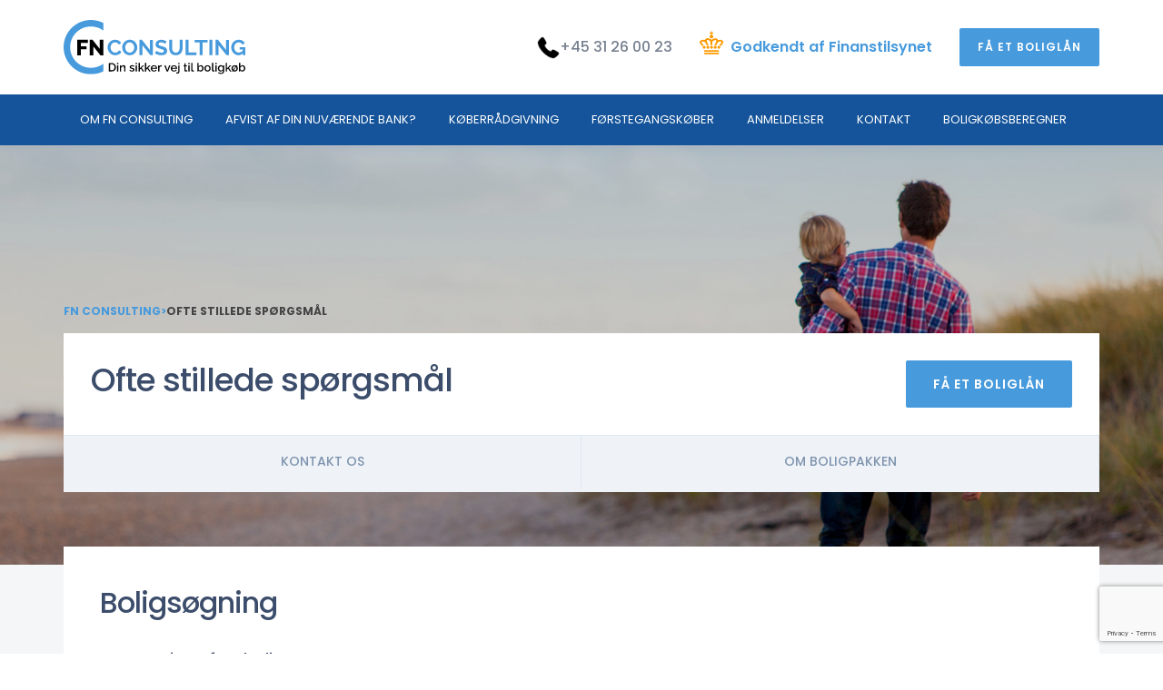

--- FILE ---
content_type: text/html; charset=UTF-8
request_url: https://fnconsulting.dk/ofte-stillede-spoergsmaal/
body_size: 13957
content:
<!DOCTYPE html>
<html lang="en-US">
<head>
	<meta charset="UTF-8">
	<meta name="viewport" content="width=device-width, initial-scale=1">
	<meta name="theme-color" content="#479adc">
	<link rel="profile" href="http://gmpg.org/xfn/11">
	<link rel="pingback" href="https://fnconsulting.dk/xmlrpc.php">

    <!-- Favicons
    ================================================== -->
    
<title>Ofte stillede spørgsmål &#8211; FN Consulting</title>
<meta name='robots' content='max-image-preview:large' />

<!-- Google Tag Manager for WordPress by gtm4wp.com -->
<script data-cfasync="false" data-pagespeed-no-defer>
	var gtm4wp_datalayer_name = "dataLayer";
	var dataLayer = dataLayer || [];
</script>
<!-- End Google Tag Manager for WordPress by gtm4wp.com --><link rel='dns-prefetch' href='//maps.googleapis.com' />
<link rel='dns-prefetch' href='//fonts.googleapis.com' />
<link rel="alternate" type="application/rss+xml" title="FN Consulting &raquo; Feed" href="https://fnconsulting.dk/feed/" />
<link rel="alternate" type="application/rss+xml" title="FN Consulting &raquo; Comments Feed" href="https://fnconsulting.dk/comments/feed/" />
<link rel="alternate" title="oEmbed (JSON)" type="application/json+oembed" href="https://fnconsulting.dk/wp-json/oembed/1.0/embed?url=https%3A%2F%2Ffnconsulting.dk%2Fofte-stillede-spoergsmaal%2F" />
<link rel="alternate" title="oEmbed (XML)" type="text/xml+oembed" href="https://fnconsulting.dk/wp-json/oembed/1.0/embed?url=https%3A%2F%2Ffnconsulting.dk%2Fofte-stillede-spoergsmaal%2F&#038;format=xml" />
<style id='wp-img-auto-sizes-contain-inline-css' type='text/css'>
img:is([sizes=auto i],[sizes^="auto," i]){contain-intrinsic-size:3000px 1500px}
/*# sourceURL=wp-img-auto-sizes-contain-inline-css */
</style>
<style id='wp-emoji-styles-inline-css' type='text/css'>

	img.wp-smiley, img.emoji {
		display: inline !important;
		border: none !important;
		box-shadow: none !important;
		height: 1em !important;
		width: 1em !important;
		margin: 0 0.07em !important;
		vertical-align: -0.1em !important;
		background: none !important;
		padding: 0 !important;
	}
/*# sourceURL=wp-emoji-styles-inline-css */
</style>
<link rel='stylesheet' id='wp-block-library-css' href='https://fnconsulting.dk/wp-includes/css/dist/block-library/style.min.css?ver=6.9' type='text/css' media='all' />
<style id='global-styles-inline-css' type='text/css'>
:root{--wp--preset--aspect-ratio--square: 1;--wp--preset--aspect-ratio--4-3: 4/3;--wp--preset--aspect-ratio--3-4: 3/4;--wp--preset--aspect-ratio--3-2: 3/2;--wp--preset--aspect-ratio--2-3: 2/3;--wp--preset--aspect-ratio--16-9: 16/9;--wp--preset--aspect-ratio--9-16: 9/16;--wp--preset--color--black: #000000;--wp--preset--color--cyan-bluish-gray: #abb8c3;--wp--preset--color--white: #ffffff;--wp--preset--color--pale-pink: #f78da7;--wp--preset--color--vivid-red: #cf2e2e;--wp--preset--color--luminous-vivid-orange: #ff6900;--wp--preset--color--luminous-vivid-amber: #fcb900;--wp--preset--color--light-green-cyan: #7bdcb5;--wp--preset--color--vivid-green-cyan: #00d084;--wp--preset--color--pale-cyan-blue: #8ed1fc;--wp--preset--color--vivid-cyan-blue: #0693e3;--wp--preset--color--vivid-purple: #9b51e0;--wp--preset--gradient--vivid-cyan-blue-to-vivid-purple: linear-gradient(135deg,rgb(6,147,227) 0%,rgb(155,81,224) 100%);--wp--preset--gradient--light-green-cyan-to-vivid-green-cyan: linear-gradient(135deg,rgb(122,220,180) 0%,rgb(0,208,130) 100%);--wp--preset--gradient--luminous-vivid-amber-to-luminous-vivid-orange: linear-gradient(135deg,rgb(252,185,0) 0%,rgb(255,105,0) 100%);--wp--preset--gradient--luminous-vivid-orange-to-vivid-red: linear-gradient(135deg,rgb(255,105,0) 0%,rgb(207,46,46) 100%);--wp--preset--gradient--very-light-gray-to-cyan-bluish-gray: linear-gradient(135deg,rgb(238,238,238) 0%,rgb(169,184,195) 100%);--wp--preset--gradient--cool-to-warm-spectrum: linear-gradient(135deg,rgb(74,234,220) 0%,rgb(151,120,209) 20%,rgb(207,42,186) 40%,rgb(238,44,130) 60%,rgb(251,105,98) 80%,rgb(254,248,76) 100%);--wp--preset--gradient--blush-light-purple: linear-gradient(135deg,rgb(255,206,236) 0%,rgb(152,150,240) 100%);--wp--preset--gradient--blush-bordeaux: linear-gradient(135deg,rgb(254,205,165) 0%,rgb(254,45,45) 50%,rgb(107,0,62) 100%);--wp--preset--gradient--luminous-dusk: linear-gradient(135deg,rgb(255,203,112) 0%,rgb(199,81,192) 50%,rgb(65,88,208) 100%);--wp--preset--gradient--pale-ocean: linear-gradient(135deg,rgb(255,245,203) 0%,rgb(182,227,212) 50%,rgb(51,167,181) 100%);--wp--preset--gradient--electric-grass: linear-gradient(135deg,rgb(202,248,128) 0%,rgb(113,206,126) 100%);--wp--preset--gradient--midnight: linear-gradient(135deg,rgb(2,3,129) 0%,rgb(40,116,252) 100%);--wp--preset--font-size--small: 13px;--wp--preset--font-size--medium: 20px;--wp--preset--font-size--large: 36px;--wp--preset--font-size--x-large: 42px;--wp--preset--spacing--20: 0.44rem;--wp--preset--spacing--30: 0.67rem;--wp--preset--spacing--40: 1rem;--wp--preset--spacing--50: 1.5rem;--wp--preset--spacing--60: 2.25rem;--wp--preset--spacing--70: 3.38rem;--wp--preset--spacing--80: 5.06rem;--wp--preset--shadow--natural: 6px 6px 9px rgba(0, 0, 0, 0.2);--wp--preset--shadow--deep: 12px 12px 50px rgba(0, 0, 0, 0.4);--wp--preset--shadow--sharp: 6px 6px 0px rgba(0, 0, 0, 0.2);--wp--preset--shadow--outlined: 6px 6px 0px -3px rgb(255, 255, 255), 6px 6px rgb(0, 0, 0);--wp--preset--shadow--crisp: 6px 6px 0px rgb(0, 0, 0);}:where(.is-layout-flex){gap: 0.5em;}:where(.is-layout-grid){gap: 0.5em;}body .is-layout-flex{display: flex;}.is-layout-flex{flex-wrap: wrap;align-items: center;}.is-layout-flex > :is(*, div){margin: 0;}body .is-layout-grid{display: grid;}.is-layout-grid > :is(*, div){margin: 0;}:where(.wp-block-columns.is-layout-flex){gap: 2em;}:where(.wp-block-columns.is-layout-grid){gap: 2em;}:where(.wp-block-post-template.is-layout-flex){gap: 1.25em;}:where(.wp-block-post-template.is-layout-grid){gap: 1.25em;}.has-black-color{color: var(--wp--preset--color--black) !important;}.has-cyan-bluish-gray-color{color: var(--wp--preset--color--cyan-bluish-gray) !important;}.has-white-color{color: var(--wp--preset--color--white) !important;}.has-pale-pink-color{color: var(--wp--preset--color--pale-pink) !important;}.has-vivid-red-color{color: var(--wp--preset--color--vivid-red) !important;}.has-luminous-vivid-orange-color{color: var(--wp--preset--color--luminous-vivid-orange) !important;}.has-luminous-vivid-amber-color{color: var(--wp--preset--color--luminous-vivid-amber) !important;}.has-light-green-cyan-color{color: var(--wp--preset--color--light-green-cyan) !important;}.has-vivid-green-cyan-color{color: var(--wp--preset--color--vivid-green-cyan) !important;}.has-pale-cyan-blue-color{color: var(--wp--preset--color--pale-cyan-blue) !important;}.has-vivid-cyan-blue-color{color: var(--wp--preset--color--vivid-cyan-blue) !important;}.has-vivid-purple-color{color: var(--wp--preset--color--vivid-purple) !important;}.has-black-background-color{background-color: var(--wp--preset--color--black) !important;}.has-cyan-bluish-gray-background-color{background-color: var(--wp--preset--color--cyan-bluish-gray) !important;}.has-white-background-color{background-color: var(--wp--preset--color--white) !important;}.has-pale-pink-background-color{background-color: var(--wp--preset--color--pale-pink) !important;}.has-vivid-red-background-color{background-color: var(--wp--preset--color--vivid-red) !important;}.has-luminous-vivid-orange-background-color{background-color: var(--wp--preset--color--luminous-vivid-orange) !important;}.has-luminous-vivid-amber-background-color{background-color: var(--wp--preset--color--luminous-vivid-amber) !important;}.has-light-green-cyan-background-color{background-color: var(--wp--preset--color--light-green-cyan) !important;}.has-vivid-green-cyan-background-color{background-color: var(--wp--preset--color--vivid-green-cyan) !important;}.has-pale-cyan-blue-background-color{background-color: var(--wp--preset--color--pale-cyan-blue) !important;}.has-vivid-cyan-blue-background-color{background-color: var(--wp--preset--color--vivid-cyan-blue) !important;}.has-vivid-purple-background-color{background-color: var(--wp--preset--color--vivid-purple) !important;}.has-black-border-color{border-color: var(--wp--preset--color--black) !important;}.has-cyan-bluish-gray-border-color{border-color: var(--wp--preset--color--cyan-bluish-gray) !important;}.has-white-border-color{border-color: var(--wp--preset--color--white) !important;}.has-pale-pink-border-color{border-color: var(--wp--preset--color--pale-pink) !important;}.has-vivid-red-border-color{border-color: var(--wp--preset--color--vivid-red) !important;}.has-luminous-vivid-orange-border-color{border-color: var(--wp--preset--color--luminous-vivid-orange) !important;}.has-luminous-vivid-amber-border-color{border-color: var(--wp--preset--color--luminous-vivid-amber) !important;}.has-light-green-cyan-border-color{border-color: var(--wp--preset--color--light-green-cyan) !important;}.has-vivid-green-cyan-border-color{border-color: var(--wp--preset--color--vivid-green-cyan) !important;}.has-pale-cyan-blue-border-color{border-color: var(--wp--preset--color--pale-cyan-blue) !important;}.has-vivid-cyan-blue-border-color{border-color: var(--wp--preset--color--vivid-cyan-blue) !important;}.has-vivid-purple-border-color{border-color: var(--wp--preset--color--vivid-purple) !important;}.has-vivid-cyan-blue-to-vivid-purple-gradient-background{background: var(--wp--preset--gradient--vivid-cyan-blue-to-vivid-purple) !important;}.has-light-green-cyan-to-vivid-green-cyan-gradient-background{background: var(--wp--preset--gradient--light-green-cyan-to-vivid-green-cyan) !important;}.has-luminous-vivid-amber-to-luminous-vivid-orange-gradient-background{background: var(--wp--preset--gradient--luminous-vivid-amber-to-luminous-vivid-orange) !important;}.has-luminous-vivid-orange-to-vivid-red-gradient-background{background: var(--wp--preset--gradient--luminous-vivid-orange-to-vivid-red) !important;}.has-very-light-gray-to-cyan-bluish-gray-gradient-background{background: var(--wp--preset--gradient--very-light-gray-to-cyan-bluish-gray) !important;}.has-cool-to-warm-spectrum-gradient-background{background: var(--wp--preset--gradient--cool-to-warm-spectrum) !important;}.has-blush-light-purple-gradient-background{background: var(--wp--preset--gradient--blush-light-purple) !important;}.has-blush-bordeaux-gradient-background{background: var(--wp--preset--gradient--blush-bordeaux) !important;}.has-luminous-dusk-gradient-background{background: var(--wp--preset--gradient--luminous-dusk) !important;}.has-pale-ocean-gradient-background{background: var(--wp--preset--gradient--pale-ocean) !important;}.has-electric-grass-gradient-background{background: var(--wp--preset--gradient--electric-grass) !important;}.has-midnight-gradient-background{background: var(--wp--preset--gradient--midnight) !important;}.has-small-font-size{font-size: var(--wp--preset--font-size--small) !important;}.has-medium-font-size{font-size: var(--wp--preset--font-size--medium) !important;}.has-large-font-size{font-size: var(--wp--preset--font-size--large) !important;}.has-x-large-font-size{font-size: var(--wp--preset--font-size--x-large) !important;}
/*# sourceURL=global-styles-inline-css */
</style>

<style id='classic-theme-styles-inline-css' type='text/css'>
/*! This file is auto-generated */
.wp-block-button__link{color:#fff;background-color:#32373c;border-radius:9999px;box-shadow:none;text-decoration:none;padding:calc(.667em + 2px) calc(1.333em + 2px);font-size:1.125em}.wp-block-file__button{background:#32373c;color:#fff;text-decoration:none}
/*# sourceURL=/wp-includes/css/classic-themes.min.css */
</style>
<link rel='stylesheet' id='contact-form-7-css' href='https://fnconsulting.dk/wp-content/plugins/contact-form-7/includes/css/styles.css?ver=6.1.3' type='text/css' media='all' />
<link rel='stylesheet' id='borrow-fonts-css' href='https://fonts.googleapis.com/css?family=Poppins%3A300%2C400%2C500%2C600%2C700%7CMerriweather%3A300%2C300i%2C400%2C400i%2C700%2C700i&#038;subset=latin%2Clatin-ext' type='text/css' media='all' />
<link rel='stylesheet' id='borrow-bootstrap-update-css' href='https://fnconsulting.dk/wp-content/themes/borrow/css/bootstrap/bootstrap.min.css?ver=6.9' type='text/css' media='all' />
<link rel='stylesheet' id='borrow-font-awesome-css' href='https://fnconsulting.dk/wp-content/themes/borrow/css/font-awesome.min.css?ver=6.9' type='text/css' media='all' />
<link rel='stylesheet' id='borrow-flat-font-css' href='https://fnconsulting.dk/wp-content/themes/borrow/css/flat-font-icons/css/fontello.css?ver=6.9' type='text/css' media='all' />
<link rel='stylesheet' id='borrow-fontello-css' href='https://fnconsulting.dk/wp-content/themes/borrow/css/fontello/fontello.css?ver=6.9' type='text/css' media='all' />
<link rel='stylesheet' id='borrow-flaticon-css' href='https://fnconsulting.dk/wp-content/themes/borrow/css/flaticon.css?ver=6.9' type='text/css' media='all' />
<link rel='stylesheet' id='borrow-animsition-css' href='https://fnconsulting.dk/wp-content/themes/borrow/css/animsition.min.css?ver=6.9' type='text/css' media='all' />
<link rel='stylesheet' id='borrow-owl-carousel-css' href='https://fnconsulting.dk/wp-content/themes/borrow/css/owl.carousel.css?ver=6.9' type='text/css' media='all' />
<link rel='stylesheet' id='borrow-owl-theme-css' href='https://fnconsulting.dk/wp-content/themes/borrow/css/owl.theme.css?ver=6.9' type='text/css' media='all' />
<link rel='stylesheet' id='borrow-owl-transitions-css' href='https://fnconsulting.dk/wp-content/themes/borrow/css/owl.transitions.css?ver=6.9' type='text/css' media='all' />
<link rel='stylesheet' id='borrow-popup-css' href='https://fnconsulting.dk/wp-content/themes/borrow/css/magnific-popup.css?ver=6.9' type='text/css' media='all' />
<link rel='stylesheet' id='borrow-simple-slider-css' href='https://fnconsulting.dk/wp-content/themes/borrow/css/simple-slider.css?ver=6.9' type='text/css' media='all' />
<link rel='stylesheet' id='borrow-jquery-ui-css' href='https://fnconsulting.dk/wp-content/themes/borrow/css/jquery-ui.css?ver=6.9' type='text/css' media='all' />
<link rel='stylesheet' id='borrow-style-css' href='https://fnconsulting.dk/wp-content/themes/borrow/style.css?ver=6.9' type='text/css' media='all' />
<link rel='stylesheet' id='js_composer_front-css' href='https://fnconsulting.dk/wp-content/plugins/js_composer/assets/css/js_composer.min.css?ver=6.10.0' type='text/css' media='all' />
<link rel='stylesheet' id='cf7_calculator-css' href='https://fnconsulting.dk/wp-content/plugins/cf7-cost-calculator-price-calculation/frontend/js/style.css?ver=6.9' type='text/css' media='all' />
<script type="text/javascript" src="https://fnconsulting.dk/wp-includes/js/jquery/jquery.min.js?ver=3.7.1" id="jquery-core-js"></script>
<script type="text/javascript" src="https://fnconsulting.dk/wp-includes/js/jquery/jquery-migrate.min.js?ver=3.4.1" id="jquery-migrate-js"></script>
<script type="text/javascript" src="https://fnconsulting.dk/wp-content/themes/borrow/js/royal_preloader.min.js?ver=6.9" id="borrow-jpreLoader-js"></script>
<script type="text/javascript" src="https://fnconsulting.dk/wp-content/plugins/cf7-cost-calculator-price-calculation/frontend/js/autoNumeric-1.9.45.js?ver=1.9.45" id="autoNumeric-js"></script>
<script type="text/javascript" src="https://fnconsulting.dk/wp-content/plugins/cf7-cost-calculator-price-calculation/frontend/js/formula_evaluator-min.js?ver=6.9" id="formula_evaluator-js"></script>
<script type="text/javascript" id="cf7_calculator-js-extra">
/* <![CDATA[ */
var cf7_calculator = {"data":""};
//# sourceURL=cf7_calculator-js-extra
/* ]]> */
</script>
<script type="text/javascript" src="https://fnconsulting.dk/wp-content/plugins/cf7-cost-calculator-price-calculation/frontend/js/cf7_calculator.js?ver=6.9" id="cf7_calculator-js"></script>
<link rel="https://api.w.org/" href="https://fnconsulting.dk/wp-json/" /><link rel="alternate" title="JSON" type="application/json" href="https://fnconsulting.dk/wp-json/wp/v2/pages/314" /><link rel="EditURI" type="application/rsd+xml" title="RSD" href="https://fnconsulting.dk/xmlrpc.php?rsd" />
<meta name="generator" content="WordPress 6.9" />
<link rel="canonical" href="https://fnconsulting.dk/ofte-stillede-spoergsmaal/" />
<link rel='shortlink' href='https://fnconsulting.dk/?p=314' />
<meta name="generator" content="Redux 4.5.8" /><!-- HFCM by 99 Robots - Snippet # 1: Google Ads gtag -->
<!-- Google tag (gtag.js) -->
<script async src="https://www.googletagmanager.com/gtag/js?id=AW-11135715974"></script>
<script>
  window.dataLayer = window.dataLayer || [];
  function gtag(){dataLayer.push(arguments);}
  gtag('js', new Date());

  gtag('config', 'AW-11135715974');
</script>
<!-- /end HFCM by 99 Robots -->

<!-- Google Tag Manager for WordPress by gtm4wp.com -->
<!-- GTM Container placement set to automatic -->
<script data-cfasync="false" data-pagespeed-no-defer>
	var dataLayer_content = [];
	dataLayer.push( dataLayer_content );
</script>
<script data-cfasync="false" data-pagespeed-no-defer>
(function(w,d,s,l,i){w[l]=w[l]||[];w[l].push({'gtm.start':
new Date().getTime(),event:'gtm.js'});var f=d.getElementsByTagName(s)[0],
j=d.createElement(s),dl=l!='dataLayer'?'&l='+l:'';j.async=true;j.src=
'//www.googletagmanager.com/gtm.js?id='+i+dl;f.parentNode.insertBefore(j,f);
})(window,document,'script','dataLayer','GTM-N9JMZ627');
</script>
<!-- End Google Tag Manager for WordPress by gtm4wp.com -->        
    <style type="text/css">    	
		/* 01 MAIN STYLES
		****************************************************************************************************/
		::selection {
		  color: #fff;
		  background: #479ADC;
		}
		::-moz-selection {
		  color: #fff;
		  background: #479ADC;
		}
		/* default color: #00cb8b */

					/* Preload Colors */
			.royal_preloader, html {background-color: #FFFFFF;}			
			#royal_preloader.royal_preloader_progress .royal_preloader_meter {background-color:#479ADC;}
			#royal_preloader.royal_preloader_progress .royal_preloader_percentage {color:#707070;}
		
		a,	
		#navigation > ul > li:hover > a, #navigation ul ul li:hover > a, #navigation ul ul li a:hover,
		.btn-link:hover, .meta-date, .icon-default, .text-big, .widget-footer ul li a:hover, .highlight,
		.sub-nav>.nav li a:hover, .rate-number, .designation, .widget_categories li a:hover, .widget_archive li a:hover,
		.name, .prev-link:hover, .next-link:hover, .testimonial-title, .msg, 
		div.vc_tta-color-white.vc_tta-style-classic .vc_tta-tab.vc_active>a,
		div.vc_tta-color-white.vc_tta-style-classic .vc_tta-tab>a:hover, .page-breadcrumb .breadcrumb a span:hover,
		.widget-social ul li a:hover, #navigation li.current-menu-parent > a, #navigation li.current-menu-item > a,
		.st-tabs .nav-tabs.nav-justified>.active>a, .st-tabs .nav-tabs.nav-justified>.active>a:focus, 
		.st-tabs .nav-tabs.nav-justified>.active>a:hover, .procwss-v2 .circle, .btn-default-link, .pink-circle.circle,
		#navigation.small-screen #menu-button, #sub-nav.small-screen #menu-button, .text-pink
		{color:#479ADC;}

		a.expand:hover {color: #fff;}
		.btn-default, .cd-top, #service .owl-next:hover, #service .owl-prev:hover, #to-the-top,
		.slide-ranger .ui-widget-header, .widget_tag_cloud a:hover, .st-pagination .pagination>li:first-child>span,
		.st-pagination .pagination>li>a:focus, .st-pagination .pagination>li>a:hover, .st-pagination .pagination>li>span:focus,
		.st-pagination .pagination>li>span:hover, .slider > .dragger, #navigation.small-screen #menu-button:before,
 		#sub-nav.small-screen #menu-button:before, .customer-quote-circle

		{background-color:#479ADC;}

		#service .owl-next:hover, #service .owl-prev:hover, 
		div.vc_tta.vc_tta-accordion .vc_tta-panel.vc_active .vc_tta-controls-icon-position-left .vc_tta-controls-icon:before,
		.slide-ranger .ui-slider .ui-slider-handle, .slide-ranger .ui-widget.ui-widget-content, .widget_tag_cloud a:hover,
		.st-pagination .pagination>li:first-child>span, .st-pagination .pagination>li>a:focus, .st-pagination .pagination>li>a:hover,
		.st-pagination .pagination>li>span:focus, .st-pagination .pagination>li>span:hover, .slider > .dragger,
		#navigation.small-screen #menu-button:after, #sub-nav.small-screen #menu-button:after, .procwss-v2 .circle,
		.pink-circle.circle
		{border-color:#479ADC;}

		.mfp-arrow-right:after, .mfp-arrow-right .mfp-a 
		{border-left-color:#479ADC;}
		
		.border-top-default 
		{border-top-color:#479ADC;}

		.btn-link:hover 
		{border-bottom-color:#479ADC;}

		.slider > .dragger{
		background-image: -webkit-linear-gradient(top, #479ADC, #479ADC);
		}
		.btn-default:hover {
			background-color:#479ADC;
		}
		.btn-default:hover {
			border-color:#479ADC;
		}
		/* main color 2: #15549a */
		a:focus, a:hover, 
		.btn-link, .circle, .icon-primary,.testimonial-name-1, .big-title,
		.post-block .meta-comments a:hover, .post-related-content a:hover,
		.feature-left .feature-icon, .testimonial-name-inverse,
		div.vc_tta-color-white.vc_tta-style-classic .vc_tta-panel .vc_tta-panel-title>a:hover,
		.page-breadcrumb .breadcrumb a span, .page-breadcrumb .breadcrumb, .meta-author a:hover

		{color:#479ADC;}

		.bg-custom, .top-bar, .btn-primary

		{background-color:#479ADC;}

		.circle 
			{border-color:#479ADC;}

		.btn-primary, .btn-link
		{border-bottom-color:#479ADC;}

		.mail-text
		{border-right-color:#479ADC;}

		.btn-primary:hover {
			background-color:#2573CB;
		}
		.btn-primary:hover {
			border-color:#2573CB;
		}
		/* background color top header */

		div.top-bar

		{background-color:#15549A;}


		/* color text top header */

		.top-text a, .top-bar

		{color:#83BCFA;}

		/* bg color header static */

		.header, .header-2

		{background-color:rgba(255,255,255,1);}

		/* text color header static */

		#navigation > ul > li > a 

		{color:rgba(102,112,127,1);}


		/* bg color header sticky */

		.is-sticky .header, .is-sticky .header-2

		{background-color:rgba(255,255,255,1);}

		/* text color header sticky */

		.is-sticky #navigation > ul > li > a 
		{color:rgba(195,202,212,1);}

		/** Customize css code **/
		body {
    position: relative;
}
.logo img {
    max-width: 200px;
}
div#slider img {
    width: 100%;
}
.page-header {
    background-size: cover !important;
}
.footer img {
    max-width: 200px;
}
.request-form {
    width: 100%;
}	

.quick-info {
    display: flex;
    align-items: center;
}
.quick-info span:nth-child(1) {

}
.quick-info span:nth-child(2) {
    margin-right: 30px;
    display: inline-flex;
    align-items: center;
    color: #479ADC;
}
.quick-info span:nth-child(2) img {
    display: inline-flex;
    width: 26px;
    height: 26px;
    margin-right: 8px;
    margin-left: 20px;
    margin-bottom: 10px;
}
.search-nav {
    margin-top: 0;
    margin-left: 10px;
}
.testimonial-img {
    display: none;
}
.testimonial-autor {
    padding-top: 0;
    margin-top: -10px;
}

.finans {
    display: inline-flex;
    align-items: center;
    font-weight: 700;
    margin-top: 20px;
}
.finans img {
    width: 40px;
    height: 40px;
    margin-bottom: 10px;
    margin-right: 14px;
}
.slider-title,
.slider-text {
    color: #000;
}    </style>
<meta name="generator" content="Elementor 3.33.0; features: additional_custom_breakpoints; settings: css_print_method-external, google_font-enabled, font_display-swap">
			<style>
				.e-con.e-parent:nth-of-type(n+4):not(.e-lazyloaded):not(.e-no-lazyload),
				.e-con.e-parent:nth-of-type(n+4):not(.e-lazyloaded):not(.e-no-lazyload) * {
					background-image: none !important;
				}
				@media screen and (max-height: 1024px) {
					.e-con.e-parent:nth-of-type(n+3):not(.e-lazyloaded):not(.e-no-lazyload),
					.e-con.e-parent:nth-of-type(n+3):not(.e-lazyloaded):not(.e-no-lazyload) * {
						background-image: none !important;
					}
				}
				@media screen and (max-height: 640px) {
					.e-con.e-parent:nth-of-type(n+2):not(.e-lazyloaded):not(.e-no-lazyload),
					.e-con.e-parent:nth-of-type(n+2):not(.e-lazyloaded):not(.e-no-lazyload) * {
						background-image: none !important;
					}
				}
			</style>
			<meta name="generator" content="Powered by WPBakery Page Builder - drag and drop page builder for WordPress."/>
<link rel="icon" href="https://fnconsulting.dk/wp-content/uploads/cropped-favicon-1-32x32.png" sizes="32x32" />
<link rel="icon" href="https://fnconsulting.dk/wp-content/uploads/cropped-favicon-1-192x192.png" sizes="192x192" />
<link rel="apple-touch-icon" href="https://fnconsulting.dk/wp-content/uploads/cropped-favicon-1-180x180.png" />
<meta name="msapplication-TileImage" content="https://fnconsulting.dk/wp-content/uploads/cropped-favicon-1-270x270.png" />
		<style type="text/css" id="wp-custom-css">
			.header-standard #navigation>ul>li>a {
    padding: 22px 18px !important;
}

.ctf7-total {
	background:#479adc !important;
	color:#fff !important;
	
}

.vc_column_container>.vc_column-inner {
    box-sizing: border-box;
    padding-left: 15px;
    padding-right: 15px;
    width: 100%;
    margin-top: 20px;
}

#navigation.small-screen ul {
    width: 100%;
}

#navigation.small-screen #menu-button, #sub-nav.small-screen #menu-button, .text-pink {
    color: #479ADC;
    margin-top: -60px;
	  border-top:0px;
	position:absolute;
	right:10px;
	z-index:-1;
}


table, td, tr
{
	border:0px;
	padding:10px;
	font-size:16px;
}

.wpcf7-calculated
{
	border:0px !important;
	font-size:22px;
	text-align:center;
	background:transparent;
}

.ctf7-total
{
	font-size:26px !important;
	font-weight:bold !important;
}

.wpcf7-radio
{
	background:transparent !important;
	border:0px !important;
}

.wpcf7-form-control
{
    width: 100%;
    height: 52px;
    padding: 6px 16px;
    font-size: 14px;
    line-height: 1.42857143;
    color: #555;
    background-image: none;
    background:#fff;
    border-radius: 4px;
    -webkit-box-shadow: inset 0 0px 0px rgba(0, 0, 0, .075);
    box-shadow: inset 0 0px 0px rgba(0, 0, 0, .075);
    margin-bottom: 10px;
    border: 2px solid #e6ecef;
	}

.wpcf7-submit 
{
	background: #479ADC;
    color: #fff;
    font-size: 16px;
}		</style>
		<style id="borrow_option-dynamic-css" title="dynamic-css" class="redux-options-output">body.boxed-version{background-color:#ffffff;}</style><style type="text/css" data-type="vc_shortcodes-custom-css">.vc_custom_1482227862191{margin-bottom: 20px !important;}.vc_custom_1483582640702{margin-bottom: 20px !important;}.vc_custom_1483582676010{margin-bottom: 20px !important;}.vc_custom_1483582708984{margin-bottom: 20px !important;}.vc_custom_1679648465051{margin-bottom: 0px !important;}.vc_custom_1666632375753{margin-bottom: 0px !important;}.vc_custom_1666632406819{margin-bottom: 0px !important;}.vc_custom_1679648671510{margin-bottom: 0px !important;}.vc_custom_1679648816954{margin-bottom: 0px !important;}.vc_custom_1669277710814{margin-bottom: 0px !important;}.vc_custom_1666632510947{margin-bottom: 0px !important;}.vc_custom_1666632532217{margin-bottom: 0px !important;}.vc_custom_1666632563411{margin-bottom: 0px !important;}.vc_custom_1666632578531{margin-bottom: 0px !important;}.vc_custom_1666632610106{margin-bottom: 0px !important;}</style><noscript><style> .wpb_animate_when_almost_visible { opacity: 1; }</style></noscript><link rel='stylesheet' id='vc_tta_style-css' href='https://fnconsulting.dk/wp-content/plugins/js_composer/assets/css/js_composer_tta.min.css?ver=6.10.0' type='text/css' media='all' />
<link rel='stylesheet' id='vc_font_awesome_5_shims-css' href='https://fnconsulting.dk/wp-content/plugins/js_composer/assets/lib/bower/font-awesome/css/v4-shims.min.css?ver=6.10.0' type='text/css' media='all' />
<link rel='stylesheet' id='vc_font_awesome_5-css' href='https://fnconsulting.dk/wp-content/plugins/js_composer/assets/lib/bower/font-awesome/css/all.min.css?ver=6.10.0' type='text/css' media='all' />
</head>
<body class="wp-singular page-template page-template-page-templates page-template-template-fullwidth page-template-page-templatestemplate-fullwidth-php page page-id-314 wp-theme-borrow borrow-theme-ver-1.5.3 wordpress-version-6.9 royal_preloader wpb-js-composer js-comp-ver-6.10.0 vc_responsive elementor-default elementor-kit-2009">


<div class="collapse searchbar" id="searchbar">
    <div class="search-area">
        <div class="container">
            <div class="row">
                <div class="col-xl-12 col-lg-12 col-md-12 col-sm-12 col-12">
                    <div class="input-group">
                        <input type="text" name="s" class="search-query form-control" placeholder="Søg efter..." value="">
                        <span class="input-group-btn">
                        <button class="btn btn-default" type="submit">Søg</button>
                        </span> 
                    </div>
                    <!-- /input-group -->
                </div>
                <!-- /.col-lg-6 -->
            </div>
        </div>
    </div>
</div>
<!-- /.top-bar -->
<div class="header-standard header sticky-header">
    <div class="top-header">
        <div class="container">
            <div class="row">
                <div class="col-xl-4 col-lg-4 col-md-3 col-sm-6 col-6">
                    <!-- logo -->
                    <div class="logo">
                        <a href="https://fnconsulting.dk/">
                                                        <img src="https://fnconsulting.dk/wp-content/uploads/fnconsulting_variant.svg" alt="FN Consulting">
                             
                        </a>
                    </div>
                </div>
                <div class="col-xl-8 col-lg-8 col-md-9 col-sm-12 col-12">
                    <div class="quick-info">
                        
<span class="mr10"><img src="https://fnconsulting.dk/wp-content/uploads/phone-call.png" style="width:25px;"><a style="font-weight:500; color: #778191 !important;" href="tel:+4531260023">+45 31 26 00 23</a></span>


<span class="mr10"><img src="https://fnconsulting.dk/wp-content/uploads/finanstilsynet.svg" />Godkendt af Finanstilsynet</span>
                                                    <span><a href="https://fnconsulting.dk/faa-et-boliglaan/" class="btn btn-default btn-sm">Få et boliglån</a></span>
                                                <!-- search start-->
                                                <!-- /.search start-->
                    </div>
                </div>
            </div>
        </div>
    </div>
    <div class="bg-light-blue">
        <div class="container">
            <div class="row">
                <!-- logo -->
                <div class="col-xl-12 col-lg-12 col-md-12 col-sm-12 col-12">
                    <div id="navigation">
                    <!-- navigation start-->
                    <ul id="menu-primary" class="menu"><li id="menu-item-1704" class="menu-item menu-item-type-post_type menu-item-object-page menu-item-1704"><a href="https://fnconsulting.dk/om-fn-consulting/">Om FN Consulting</a></li>
<li id="menu-item-2280" class="menu-item menu-item-type-post_type menu-item-object-page menu-item-2280"><a href="https://fnconsulting.dk/afvist-af-bank/">Afvist af din nuværende bank?</a></li>
<li id="menu-item-2030" class="menu-item menu-item-type-post_type menu-item-object-page menu-item-2030"><a href="https://fnconsulting.dk/koberradgivning/">Køberrådgivning</a></li>
<li id="menu-item-1992" class="menu-item menu-item-type-post_type menu-item-object-page menu-item-1992"><a href="https://fnconsulting.dk/foerstegangskoeber/">Førstegangskøber</a></li>
<li id="menu-item-1876" class="menu-item menu-item-type-post_type menu-item-object-page menu-item-1876"><a href="https://fnconsulting.dk/anmeldelser/">Anmeldelser</a></li>
<li id="menu-item-1821" class="menu-item menu-item-type-post_type menu-item-object-page menu-item-1821"><a href="https://fnconsulting.dk/kontakt-os/">Kontakt</a></li>
<li id="menu-item-2237" class="menu-item menu-item-type-post_type menu-item-object-page menu-item-2237"><a href="https://fnconsulting.dk/boligkobsberegner/">Boligkøbsberegner</a></li>
</ul>                </div>
                    <!-- /.navigation start-->
                </div>
            </div>
        </div>
    </div>
</div>
<!-- subheader begin -->
<!-- Update 6-2018 -->
<div class="page-header" 
	      	          	              
              	                                            style="background:linear-gradient(rgba(0, 0, 0, 0.2), rgba(0, 0, 0, 0.2)), rgba(0, 0, 0, 0.2) url(https://fnconsulting.dk/wp-content/uploads/index-three-slider-2.jpg) no-repeat center;"
              	                
          	      		>
<!-- Update 6-2018 -->
  <div class="container">
    <div class="row">
      <div class="col-md-12 "><!-- Update 6-2018 -->
        <div class="page-breadcrumb">
                       <ol class="breadcrumb">
                <!-- Breadcrumb NavXT 7.4.1 -->
<span property="itemListElement" typeof="ListItem"><a property="item" typeof="WebPage" title="Go to FN Consulting." href="https://fnconsulting.dk" class="home" ><span property="name">FN Consulting</span></a><meta property="position" content="1"></span> &gt; <span property="itemListElement" typeof="ListItem"><span property="name" class="post post-page current-item">Ofte stillede spørgsmål</span><meta property="url" content="https://fnconsulting.dk/ofte-stillede-spoergsmaal/"><meta property="position" content="2"></span>            </ol>
                  </div>
      </div>
      <!-- Update 6-2018 -->
      <div class="col-md-12 col-sm-12 col-xs-12">
        <div class="bg-white pinside30">
          <div class="row">
            <div class="col-md-8 col-sm-7 col-xs-12">
              <h1 class="page-title">Ofte stillede spørgsmål</h1>
            </div>
                        <div class="col-md-4 col-sm-5 col-xs-12">
              <div class="row">
                <div class="col-md-12 col-sm-12 col-xs-12">
                  <div class="btn-action"> <a href="https://fnconsulting.dk/faa-et-boliglaan/" class="btn btn-default">Få et boliglån</a> </div>
                </div>
              </div>
            </div>
                      </div>
        </div>
        <div class="sub-nav" id="sub-nav">
          <ul class="nav nav-justified">
            <li class="nav-item"><a class="nav-link" href="https://fnconsulting.dk/kontakt-os/">Kontakt os</a></li>            <li class="nav-item"><a class="nav-link" href="https://fnconsulting.dk/boligpakken/">Om boligpakken</a></li>          </ul>
        </div>
      </div>
          </div>
  </div>
<!-- Update 6-2018 -->
</div>
<!-- subheader close -->

          <section class="wpb-content-wrapper"><section class="wpb_row vc_row-fluid"><div class="container"><div class="row"><div class="wpb_column vc_column_container vc_col-sm-12"><div class="vc_column-inner "><div class="wpb_wrapper " style="background-color: #ffffff " ><div class="wrapper-content pinside40 ">	
	<h1 class="" style="" > Boligsøgning</h1>	
<div class="vc_tta-container" data-vc-action="collapseAll"><div class="vc_general vc_tta vc_tta-accordion vc_tta-color-white vc_tta-style-classic vc_tta-shape-rounded vc_tta-o-shape-group vc_tta-controls-align-left vc_tta-o-all-clickable vc_custom_1482227862191"><div class="vc_tta-panels-container"><div class="vc_tta-panels"><div class="vc_tta-panel vc_active" id="1482227556236-93210f6b-4694" data-vc-content=".vc_tta-panel-body"><div class="vc_tta-panel-heading"><h4 class="vc_tta-panel-title vc_tta-controls-icon-position-left"><a href="#1482227556236-93210f6b-4694" data-vc-accordion data-vc-container=".vc_tta-container"><span class="vc_tta-title-text">Søgning efter bolig</span><i class="vc_tta-controls-icon vc_tta-controls-icon-plus"></i></a></h4></div><div class="vc_tta-panel-body">
	<div class="wpb_text_column wpb_content_element  vc_custom_1679648465051" >
		<div class="wpb_wrapper">
			<p>I samarbejde med dig hjælper vi dig med at finde den rette bolig, som passer til dine ønsker og behov.</p>

		</div>
	</div>
</div></div></div></div></div></div><div class="vc_empty_space"   style="height: 60px"><span class="vc_empty_space_inner"></span></div>	
	<h1 class="" style="" > Kreditgodkendelse</h1>	
<div class="vc_tta-container" data-vc-action="collapseAll"><div class="vc_general vc_tta vc_tta-accordion vc_tta-color-white vc_tta-style-classic vc_tta-shape-rounded vc_tta-o-shape-group vc_tta-controls-align-left vc_tta-o-all-clickable vc_custom_1483582640702"><div class="vc_tta-panels-container"><div class="vc_tta-panels"><div class="vc_tta-panel" id="1482227864621-3bf87fb2-85ac" data-vc-content=".vc_tta-panel-body"><div class="vc_tta-panel-heading"><h4 class="vc_tta-panel-title vc_tta-controls-icon-position-left"><a href="#1482227864621-3bf87fb2-85ac" data-vc-accordion data-vc-container=".vc_tta-container"><span class="vc_tta-title-text">Budget og økonomisk overblik</span><i class="vc_tta-controls-icon vc_tta-controls-icon-plus"></i></a></h4></div><div class="vc_tta-panel-body">
	<div class="wpb_text_column wpb_content_element  vc_custom_1666632375753" >
		<div class="wpb_wrapper">
			<p>Vi udarbejder og skaber overblik over din privatøkonomi. Det er fundamentet for at kunne skaffe de bedste finansieringstilbud til netop din økonomi.</p>

		</div>
	</div>
</div></div><div class="vc_tta-panel" id="1482227864678-0d53ba28-f013" data-vc-content=".vc_tta-panel-body"><div class="vc_tta-panel-heading"><h4 class="vc_tta-panel-title vc_tta-controls-icon-position-left"><a href="#1482227864678-0d53ba28-f013" data-vc-accordion data-vc-container=".vc_tta-container"><span class="vc_tta-title-text">Kreditgodkendelse</span><i class="vc_tta-controls-icon vc_tta-controls-icon-plus"></i></a></h4></div><div class="vc_tta-panel-body">
	<div class="wpb_text_column wpb_content_element  vc_custom_1666632406819" >
		<div class="wpb_wrapper">
			<p>Vi sikrer at din kreditgodkendelse gennemføres, så du<br />
med sikkerhed ved det præcise beløb du kan købe bolig for.</p>

		</div>
	</div>
</div></div><div class="vc_tta-panel" id="1482227864725-d2626c50-2a77" data-vc-content=".vc_tta-panel-body"><div class="vc_tta-panel-heading"><h4 class="vc_tta-panel-title vc_tta-controls-icon-position-left"><a href="#1482227864725-d2626c50-2a77" data-vc-accordion data-vc-container=".vc_tta-container"><span class="vc_tta-title-text">Økonomiske dokumenter</span><i class="vc_tta-controls-icon vc_tta-controls-icon-plus"></i></a></h4></div><div class="vc_tta-panel-body">
	<div class="wpb_text_column wpb_content_element  vc_custom_1679648671510" >
		<div class="wpb_wrapper">
			<p>Ved en bolighandel er der mange økonomiske dokumenter, du skal læse og forholde dig til. Det er helt almindeligt at modtage mere end 20 dokumenter i gennemsnittet ved en bolighandel, som meget nemt kan svare til 200 sider. Vi sikrer, at alle de relevante dokumenter, herunder de økonomiske, gennemgås grundigt, således du kan underskrive din bolighandel uden bekymring.</p>
<p>&nbsp;</p>

		</div>
	</div>
</div></div><div class="vc_tta-panel" id="1482227864762-00165f2d-0c2e" data-vc-content=".vc_tta-panel-body"><div class="vc_tta-panel-heading"><h4 class="vc_tta-panel-title vc_tta-controls-icon-position-left"><a href="#1482227864762-00165f2d-0c2e" data-vc-accordion data-vc-container=".vc_tta-container"><span class="vc_tta-title-text">Forsikringskoordination</span><i class="vc_tta-controls-icon vc_tta-controls-icon-plus"></i></a></h4></div><div class="vc_tta-panel-body">
	<div class="wpb_text_column wpb_content_element  vc_custom_1679648816954" >
		<div class="wpb_wrapper">
			<p>Vi sikrer koordinering af ejerskifte- samt husforsikring ved køb af bolig. Der vejledes om de relevante datoer og deadlines du skal være opmærksom på, det sker i samarbejde med vores advokat. Bemærk at indhentning af forsikringstilbud ikke er en del af boligpakken, og derfor er noget du selv skal anskaffe.</p>

		</div>
	</div>
</div></div></div></div></div></div><div class="vc_empty_space"   style="height: 60px"><span class="vc_empty_space_inner"></span></div>	
	<h1 class="" style="" > Bank</h1>	
<div class="vc_tta-container" data-vc-action="collapseAll"><div class="vc_general vc_tta vc_tta-accordion vc_tta-color-white vc_tta-style-classic vc_tta-shape-rounded vc_tta-o-shape-group vc_tta-controls-align-left vc_tta-o-all-clickable vc_custom_1483582676010"><div class="vc_tta-panels-container"><div class="vc_tta-panels"><div class="vc_tta-panel" id="1482228038335-17098e93-9dd9" data-vc-content=".vc_tta-panel-body"><div class="vc_tta-panel-heading"><h4 class="vc_tta-panel-title vc_tta-controls-icon-position-left"><a href="#1482228038335-17098e93-9dd9" data-vc-accordion data-vc-container=".vc_tta-container"><span class="vc_tta-title-text">Valg af lånetilbud</span><i class="vc_tta-controls-icon vc_tta-controls-icon-plus"></i></a></h4></div><div class="vc_tta-panel-body">
	<div class="wpb_text_column wpb_content_element  vc_custom_1669277710814" >
		<div class="wpb_wrapper">
			<p>Vi indhenter en kreditgodkendelse udfra dine finansielle rammer. Det er helt uden forpligtelser, såfremt de ikke passer til dine forventninger kan du derfor takke nej til dem.</p>

		</div>
	</div>
</div></div><div class="vc_tta-panel" id="1482228038386-b8d5f09c-3612" data-vc-content=".vc_tta-panel-body"><div class="vc_tta-panel-heading"><h4 class="vc_tta-panel-title vc_tta-controls-icon-position-left"><a href="#1482228038386-b8d5f09c-3612" data-vc-accordion data-vc-container=".vc_tta-container"><span class="vc_tta-title-text">Forhandling af lån og vilkår</span><i class="vc_tta-controls-icon vc_tta-controls-icon-plus"></i></a></h4></div><div class="vc_tta-panel-body">
	<div class="wpb_text_column wpb_content_element  vc_custom_1666632510947" >
		<div class="wpb_wrapper">
			<p>Forhandlingsprocessen med banker- og realkreditinstitutter kan du se bort fra, der indhentes de vilkår og priser fra banken som er realistiske ift. din økonomi.</p>

		</div>
	</div>
</div></div><div class="vc_tta-panel" id="1482228038437-8c6864e7-31c8" data-vc-content=".vc_tta-panel-body"><div class="vc_tta-panel-heading"><h4 class="vc_tta-panel-title vc_tta-controls-icon-position-left"><a href="#1482228038437-8c6864e7-31c8" data-vc-accordion data-vc-container=".vc_tta-container"><span class="vc_tta-title-text">Første møde med banken</span><i class="vc_tta-controls-icon vc_tta-controls-icon-plus"></i></a></h4></div><div class="vc_tta-panel-body">
	<div class="wpb_text_column wpb_content_element  vc_custom_1666632532217" >
		<div class="wpb_wrapper">
			<p>Vi deltager gerne på første møde, såfremt det giver dig tryghed og ro.</p>

		</div>
	</div>
</div></div></div></div></div></div><div class="vc_empty_space"   style="height: 60px"><span class="vc_empty_space_inner"></span></div>	
	<h1 class="" style="" > Boligadvokat</h1>	
<div class="vc_tta-container" data-vc-action="collapseAll"><div class="vc_general vc_tta vc_tta-accordion vc_tta-color-white vc_tta-style-classic vc_tta-shape-rounded vc_tta-o-shape-group vc_tta-controls-align-left vc_tta-o-all-clickable vc_custom_1483582708984"><div class="vc_tta-panels-container"><div class="vc_tta-panels"><div class="vc_tta-panel" id="1482228151525-81ac7dae-70f3" data-vc-content=".vc_tta-panel-body"><div class="vc_tta-panel-heading"><h4 class="vc_tta-panel-title vc_tta-controls-icon-position-left"><a href="#1482228151525-81ac7dae-70f3" data-vc-accordion data-vc-container=".vc_tta-container"><span class="vc_tta-title-text">Købsaftale og advokatforbehold</span><i class="vc_tta-controls-icon vc_tta-controls-icon-plus"></i></a></h4></div><div class="vc_tta-panel-body">
	<div class="wpb_text_column wpb_content_element  vc_custom_1666632563411" >
		<div class="wpb_wrapper">
			<p>Med boligpakken får du adgang til juridisk rådgivning om advokatforbehold i boligens købsaftale. Købsaftalen gennemgås af en autoriseret advokat, så du med ro i maven kan underskrive.</p>

		</div>
	</div>
</div></div><div class="vc_tta-panel" id="1482228151582-e46d2b36-89c2" data-vc-content=".vc_tta-panel-body"><div class="vc_tta-panel-heading"><h4 class="vc_tta-panel-title vc_tta-controls-icon-position-left"><a href="#1482228151582-e46d2b36-89c2" data-vc-accordion data-vc-container=".vc_tta-container"><span class="vc_tta-title-text">Skøde</span><i class="vc_tta-controls-icon vc_tta-controls-icon-plus"></i></a></h4></div><div class="vc_tta-panel-body">
	<div class="wpb_text_column wpb_content_element  vc_custom_1666632578531" >
		<div class="wpb_wrapper">
			<p>Vi hjælper med, at skødet overdrages fra sælger til køber samt registrering hos det offentlige.</p>

		</div>
	</div>
</div></div><div class="vc_tta-panel" id="1482228151634-3a6c50c6-3b81" data-vc-content=".vc_tta-panel-body"><div class="vc_tta-panel-heading"><h4 class="vc_tta-panel-title vc_tta-controls-icon-position-left"><a href="#1482228151634-3a6c50c6-3b81" data-vc-accordion data-vc-container=".vc_tta-container"><span class="vc_tta-title-text">Refusionsopgørelse</span><i class="vc_tta-controls-icon vc_tta-controls-icon-plus"></i></a></h4></div><div class="vc_tta-panel-body">
	<div class="wpb_text_column wpb_content_element  vc_custom_1666632610106" >
		<div class="wpb_wrapper">
			<p>Vi hjælper med at udarbejde en opgørelse over ejendommens ejerudgifter i forhold til overtagelsesdagen samt andre aftalte refusionsbeløb i handlen.</p>

		</div>
	</div>
</div></div></div></div></div></div><div class="vc_empty_space"   style="height: 60px"><span class="vc_empty_space_inner"></span></div></div></div></div></div></div></div></section>
</section>      
<div class="footer section-space80">
    <!-- footer -->
  <div class="container">
    <div class="row">
            <div class="col-md-4 col-sm-4 col-xs-12">
          <div class="footer-logo">
              <img src="https://fnconsulting.dk/wp-content/uploads/fnconsulting_variant_white.svg" alt="">
          </div>
      </div>
       
		<div class="col-md-8 col-sm-8 col-xs-12 text-right">
			<p class="finans">
				<img src="https://fnconsulting.dk/wp-content/uploads/finanstilsynet.svg">
				Godkendt af Finanstilsynet
			</p>
		</div>
		
          </div>
    <hr class="dark-line">
  </div>
  <p><section class="wpb_row vc_row-fluid"><div class="container"><div class="row"><div class="widget-text mt40 wpb_column vc_column_container vc_col-sm-6"><div class="vc_column-inner "><div class="wpb_wrapper "><div class="vc_row wpb_row vc_inner vc_row-fluid"><div class="wpb_column vc_column_container vc_col-sm-12"><div class="vc_column-inner"><div class="wpb_wrapper">
	<div class="wpb_text_column wpb_content_element " >
		<div class="wpb_wrapper">
			<table style="border:0px;">
<tr style="border:0px;">
<td style="border:0px;"><img src="https://fnconsulting.dk/wp-content/uploads/advocat.png" style="width:100px;"></td>
<td style="border:0px;">
<h3 style="color:#fff; padding-left:20px;">&nbsp;I samarbejde med Brøndgraversen Advokater</h3</td>
</tr>
</table>
<p>&nbsp;</p>

		</div>
	</div>
</div></div></div></div>
	<div class="wpb_text_column wpb_content_element " >
		<div class="wpb_wrapper">
			<p>FN Consulting er en finansiel virksomhed, som hjælper dig med økonomiske løsninger på boligmarkedet. Vores formål er at varetage dine interesser og ambitioner, så du får mest ud af dine penge.</p>

		</div>
	</div>
<div class="vc_icon_element vc_icon_element-outer vc_custom_1669278180792 vc_icon_element-align-left"><div class="vc_icon_element-inner vc_icon_element-color-blue vc_icon_element-size-md vc_icon_element-style- vc_icon_element-background-color-grey" ><span class="vc_icon_element-icon fab fa-facebook-square" ></span><a class="vc_icon_element-link" href="https://www.facebook.com/fnconsulting1/"  title="" target="_blank"></a></div></div><div class="vc_row wpb_row vc_inner vc_row-fluid"><div class="wpb_column vc_column_container vc_col-sm-3/5"><div class="vc_column-inner"><div class="wpb_wrapper">
	<div class="wpb_text_column wpb_content_element " >
		<div class="wpb_wrapper">
			<p class="address-text"><i class="icon-placeholder-3 icon-1x"></i> Bækkeskovvej 5, 2665 Vallensbæk</p>

		</div>
	</div>
</div></div></div><div class="wpb_column vc_column_container vc_col-sm-2/5"><div class="vc_column-inner"><div class="wpb_wrapper">
	<div class="wpb_text_column wpb_content_element " >
		<div class="wpb_wrapper">
			<p class="call-text"><i class="icon-phone-call icon-1x" style="padding-right: 10px;"></i>+45 31 26 00 23</p>

		</div>
	</div>
</div></div></div></div></div></div></div><div class="wpb_column vc_column_container vc_col-sm-1"><div class="vc_column-inner "><div class="wpb_wrapper "></div></div></div><div class="wpb_column vc_column_container vc_col-sm-3"><div class="vc_column-inner "><div class="wpb_wrapper ">
	<div class="wpb_text_column wpb_content_element " >
		<div class="wpb_wrapper">
			<div class="widget-footer mt40">
<ul class="listnone">
<li><a href="https://fnconsulting.dk/">Hjem</a></li>
<li><a href="https://fnconsulting.dk/om-os/">Om os</a></li>
<li><a href="https://fnconsulting.dk/boligpakken/">Boligpakken</a></li>
<li><a href="https://fnconsulting.dk/ofte-stillede-spoergsmaal/">Ofte stillede spørgsmål</a></li>
<li><a href="https://fnconsulting.dk/kontakt-os/">Kontakt os</a></li>
</ul>
</div>

		</div>
	</div>
</div></div></div><div class="wpb_column vc_column_container vc_col-sm-2"><div class="vc_column-inner "><div class="wpb_wrapper ">
	<div class="wpb_text_column wpb_content_element " >
		<div class="wpb_wrapper">
			<div class="widget-footer mt40">
<ul class="listnone">
<li><a href="https://fnconsulting.dk/anmeldelser/">Anmeldelser</a></li>
<li><a href="https://fnconsulting.dk/faa-et-boliglaan/">Få et boliglån</a></li>
<li><a href="https://fnconsulting.dk/ofte-stillede-spoergsmaal/">Nyttig info</a></li>
<li><a href="https://fnconsulting.dk/kontakt-os/">Vores kontor</a></li>
</ul>
</div>

		</div>
	</div>
</div></div></div></div></div></section></p>
</div>
<div class="tiny-footer">
  <!-- tiny footer -->
  <div class="container">
      <div class="row">
                    <div class="col-md-6 col-sm-6 col-xs-6">
              <p>Copyright 2022 <strong>FN</strong> Consulting | Alle rettigheder forbeholdes.</p>
          </div>
                              <div class="col-md-6 col-sm-6 text-right col-xs-6">
              <p><a href="https://fnconsulting.dk/handelsbetingelser/">Handelsbetingelser</a> | <a href="https://fnconsulting.dk/datapolitik/">Datapoltik</a></p>
          </div>
                </div>
  </div>
</div>


<a id="to-the-top"><i class="fa fa-angle-up"></i></a> 
<script type="speculationrules">
{"prefetch":[{"source":"document","where":{"and":[{"href_matches":"/*"},{"not":{"href_matches":["/wp-*.php","/wp-admin/*","/wp-content/uploads/*","/wp-content/*","/wp-content/plugins/*","/wp-content/themes/borrow/*","/*\\?(.+)"]}},{"not":{"selector_matches":"a[rel~=\"nofollow\"]"}},{"not":{"selector_matches":".no-prefetch, .no-prefetch a"}}]},"eagerness":"conservative"}]}
</script>

  <script type="text/javascript">
    (function($) {"use strict";
        $(document).on('ready', function() {
          $("#slider-range-min").slider({
              range: "min",
              value: 3000,
              min: 1000,
              max: 5000,
              slide: function(event, ui) {
                  $("#amount").val("$" + ui.value);
              }
          });
          $("#amount").val("$" + $("#slider-range-min").slider("value"));
          $("#slider-range-max").slider({
              range: "max",
              min: 1,
              max: 10,
              value: 2,
              slide: function(event, ui) {
                  $("#j").val(ui.value);
              }
          });
          $("#j").val($("#slider-range-max").slider("value")); 
        });     
                  Royal_Preloader.config({
                            mode           : 'progress',
                showProgress   : true,
                showPercentage : false,
                        text_colour: '#707070',
            background:  '#FFFFFF'
          });
        
            })(jQuery);
  </script>

			<script>
				const lazyloadRunObserver = () => {
					const lazyloadBackgrounds = document.querySelectorAll( `.e-con.e-parent:not(.e-lazyloaded)` );
					const lazyloadBackgroundObserver = new IntersectionObserver( ( entries ) => {
						entries.forEach( ( entry ) => {
							if ( entry.isIntersecting ) {
								let lazyloadBackground = entry.target;
								if( lazyloadBackground ) {
									lazyloadBackground.classList.add( 'e-lazyloaded' );
								}
								lazyloadBackgroundObserver.unobserve( entry.target );
							}
						});
					}, { rootMargin: '200px 0px 200px 0px' } );
					lazyloadBackgrounds.forEach( ( lazyloadBackground ) => {
						lazyloadBackgroundObserver.observe( lazyloadBackground );
					} );
				};
				const events = [
					'DOMContentLoaded',
					'elementor/lazyload/observe',
				];
				events.forEach( ( event ) => {
					document.addEventListener( event, lazyloadRunObserver );
				} );
			</script>
			<script type="text/html" id="wpb-modifications"></script><script type="text/javascript" src="https://fnconsulting.dk/wp-includes/js/dist/hooks.min.js?ver=dd5603f07f9220ed27f1" id="wp-hooks-js"></script>
<script type="text/javascript" src="https://fnconsulting.dk/wp-includes/js/dist/i18n.min.js?ver=c26c3dc7bed366793375" id="wp-i18n-js"></script>
<script type="text/javascript" id="wp-i18n-js-after">
/* <![CDATA[ */
wp.i18n.setLocaleData( { 'text direction\u0004ltr': [ 'ltr' ] } );
//# sourceURL=wp-i18n-js-after
/* ]]> */
</script>
<script type="text/javascript" src="https://fnconsulting.dk/wp-content/plugins/contact-form-7/includes/swv/js/index.js?ver=6.1.3" id="swv-js"></script>
<script type="text/javascript" id="contact-form-7-js-before">
/* <![CDATA[ */
var wpcf7 = {
    "api": {
        "root": "https:\/\/fnconsulting.dk\/wp-json\/",
        "namespace": "contact-form-7\/v1"
    }
};
//# sourceURL=contact-form-7-js-before
/* ]]> */
</script>
<script type="text/javascript" src="https://fnconsulting.dk/wp-content/plugins/contact-form-7/includes/js/index.js?ver=6.1.3" id="contact-form-7-js"></script>
<script type="text/javascript" src="https://fnconsulting.dk/wp-content/plugins/duracelltomi-google-tag-manager/dist/js/gtm4wp-contact-form-7-tracker.js?ver=1.22.1" id="gtm4wp-contact-form-7-tracker-js"></script>
<script type="text/javascript" src="https://fnconsulting.dk/wp-content/themes/borrow/js/modernizr.js?ver=20151228" id="borrow-modernizr-js"></script>
<script type="text/javascript" src="https://fnconsulting.dk/wp-content/themes/borrow/js/bootstrap.min.js?ver=20151228" id="borrow-bootstrap-js"></script>
<script type="text/javascript" src="https://maps.googleapis.com/maps/api/js?key=AIzaSyDZJDaC3vVJjxIi2QHgdctp3Acq8UR2Fgk&amp;ver=20151228" id="borrow-gmap-js"></script>
<script type="text/javascript" src="https://fnconsulting.dk/wp-content/themes/borrow/js/menumaker.js?ver=20151228" id="borrow-menumaker-js"></script>
<script type="text/javascript" src="https://fnconsulting.dk/wp-content/themes/borrow/js/animsition.js?ver=20151228" id="borrow-animsition-js"></script>
<script type="text/javascript" src="https://fnconsulting.dk/wp-content/themes/borrow/js/jquery.sticky.js?ver=20151228" id="borrow-sticky-js"></script>
<script type="text/javascript" src="https://fnconsulting.dk/wp-content/themes/borrow/js/owl.carousel.min.js?ver=20151228" id="borrow-carousel-js"></script>
<script type="text/javascript" src="https://fnconsulting.dk/wp-content/themes/borrow/js/jquery.magnific-popup.min.js?ver=20151228" id="borrow-magnific-js"></script>
<script type="text/javascript" src="https://fnconsulting.dk/wp-content/themes/borrow/js/jquery.easing.min.js?ver=20151228" id="borrow-easing-js"></script>
<script type="text/javascript" src="https://fnconsulting.dk/wp-content/themes/borrow/js/jquery.isotope.min.js?ver=20151228" id="borrow-isotope-js"></script>
<script type="text/javascript" src="https://fnconsulting.dk/wp-content/themes/borrow/js/simple-slider.js?ver=20151228" id="borrow-simpleslider-js"></script>
<script type="text/javascript" src="https://fnconsulting.dk/wp-content/themes/borrow/js/jquery-ui.js?ver=20151228" id="borrow-jquery-ui-js"></script>
<script type="text/javascript" src="https://fnconsulting.dk/wp-content/themes/borrow/js/jquery.nice-select.min.js?ver=20151228" id="borrow-niceselect-js"></script>
<script type="text/javascript" src="https://fnconsulting.dk/wp-content/themes/borrow/js/fastclick.js?ver=20151228" id="borrow-fastclick-js"></script>
<script type="text/javascript" src="https://fnconsulting.dk/wp-content/themes/borrow/js/custom.js?ver=20151228" id="borrow-custom-js"></script>
<script type="text/javascript" src="https://fnconsulting.dk/wp-content/uploads/wpmss/wpmssab.min.js?ver=1723113107" id="wpmssab-js"></script>
<script type="text/javascript" src="https://fnconsulting.dk/wp-content/plugins/mousewheel-smooth-scroll/js/SmoothScroll.min.js?ver=1.5.1" id="SmoothScroll-js"></script>
<script type="text/javascript" src="https://fnconsulting.dk/wp-content/uploads/wpmss/wpmss.min.js?ver=1723113107" id="wpmss-js"></script>
<script type="text/javascript" src="https://www.google.com/recaptcha/api.js?render=6Lf-EwksAAAAAATMmJ4b8DH5k0YcpSqlwETxgaP0&amp;ver=3.0" id="google-recaptcha-js"></script>
<script type="text/javascript" src="https://fnconsulting.dk/wp-includes/js/dist/vendor/wp-polyfill.min.js?ver=3.15.0" id="wp-polyfill-js"></script>
<script type="text/javascript" id="wpcf7-recaptcha-js-before">
/* <![CDATA[ */
var wpcf7_recaptcha = {
    "sitekey": "6Lf-EwksAAAAAATMmJ4b8DH5k0YcpSqlwETxgaP0",
    "actions": {
        "homepage": "homepage",
        "contactform": "contactform"
    }
};
//# sourceURL=wpcf7-recaptcha-js-before
/* ]]> */
</script>
<script type="text/javascript" src="https://fnconsulting.dk/wp-content/plugins/contact-form-7/modules/recaptcha/index.js?ver=6.1.3" id="wpcf7-recaptcha-js"></script>
<script type="text/javascript" src="https://fnconsulting.dk/wp-content/plugins/js_composer/assets/js/dist/js_composer_front.min.js?ver=6.10.0" id="wpb_composer_front_js-js"></script>
<script type="text/javascript" src="https://fnconsulting.dk/wp-content/plugins/js_composer/assets/lib/vc_accordion/vc-accordion.min.js?ver=6.10.0" id="vc_accordion_script-js"></script>
<script type="text/javascript" src="https://fnconsulting.dk/wp-content/plugins/js_composer/assets/lib/vc-tta-autoplay/vc-tta-autoplay.min.js?ver=6.10.0" id="vc_tta_autoplay_script-js"></script>
<script id="wp-emoji-settings" type="application/json">
{"baseUrl":"https://s.w.org/images/core/emoji/17.0.2/72x72/","ext":".png","svgUrl":"https://s.w.org/images/core/emoji/17.0.2/svg/","svgExt":".svg","source":{"concatemoji":"https://fnconsulting.dk/wp-includes/js/wp-emoji-release.min.js?ver=6.9"}}
</script>
<script type="module">
/* <![CDATA[ */
/*! This file is auto-generated */
const a=JSON.parse(document.getElementById("wp-emoji-settings").textContent),o=(window._wpemojiSettings=a,"wpEmojiSettingsSupports"),s=["flag","emoji"];function i(e){try{var t={supportTests:e,timestamp:(new Date).valueOf()};sessionStorage.setItem(o,JSON.stringify(t))}catch(e){}}function c(e,t,n){e.clearRect(0,0,e.canvas.width,e.canvas.height),e.fillText(t,0,0);t=new Uint32Array(e.getImageData(0,0,e.canvas.width,e.canvas.height).data);e.clearRect(0,0,e.canvas.width,e.canvas.height),e.fillText(n,0,0);const a=new Uint32Array(e.getImageData(0,0,e.canvas.width,e.canvas.height).data);return t.every((e,t)=>e===a[t])}function p(e,t){e.clearRect(0,0,e.canvas.width,e.canvas.height),e.fillText(t,0,0);var n=e.getImageData(16,16,1,1);for(let e=0;e<n.data.length;e++)if(0!==n.data[e])return!1;return!0}function u(e,t,n,a){switch(t){case"flag":return n(e,"\ud83c\udff3\ufe0f\u200d\u26a7\ufe0f","\ud83c\udff3\ufe0f\u200b\u26a7\ufe0f")?!1:!n(e,"\ud83c\udde8\ud83c\uddf6","\ud83c\udde8\u200b\ud83c\uddf6")&&!n(e,"\ud83c\udff4\udb40\udc67\udb40\udc62\udb40\udc65\udb40\udc6e\udb40\udc67\udb40\udc7f","\ud83c\udff4\u200b\udb40\udc67\u200b\udb40\udc62\u200b\udb40\udc65\u200b\udb40\udc6e\u200b\udb40\udc67\u200b\udb40\udc7f");case"emoji":return!a(e,"\ud83e\u1fac8")}return!1}function f(e,t,n,a){let r;const o=(r="undefined"!=typeof WorkerGlobalScope&&self instanceof WorkerGlobalScope?new OffscreenCanvas(300,150):document.createElement("canvas")).getContext("2d",{willReadFrequently:!0}),s=(o.textBaseline="top",o.font="600 32px Arial",{});return e.forEach(e=>{s[e]=t(o,e,n,a)}),s}function r(e){var t=document.createElement("script");t.src=e,t.defer=!0,document.head.appendChild(t)}a.supports={everything:!0,everythingExceptFlag:!0},new Promise(t=>{let n=function(){try{var e=JSON.parse(sessionStorage.getItem(o));if("object"==typeof e&&"number"==typeof e.timestamp&&(new Date).valueOf()<e.timestamp+604800&&"object"==typeof e.supportTests)return e.supportTests}catch(e){}return null}();if(!n){if("undefined"!=typeof Worker&&"undefined"!=typeof OffscreenCanvas&&"undefined"!=typeof URL&&URL.createObjectURL&&"undefined"!=typeof Blob)try{var e="postMessage("+f.toString()+"("+[JSON.stringify(s),u.toString(),c.toString(),p.toString()].join(",")+"));",a=new Blob([e],{type:"text/javascript"});const r=new Worker(URL.createObjectURL(a),{name:"wpTestEmojiSupports"});return void(r.onmessage=e=>{i(n=e.data),r.terminate(),t(n)})}catch(e){}i(n=f(s,u,c,p))}t(n)}).then(e=>{for(const n in e)a.supports[n]=e[n],a.supports.everything=a.supports.everything&&a.supports[n],"flag"!==n&&(a.supports.everythingExceptFlag=a.supports.everythingExceptFlag&&a.supports[n]);var t;a.supports.everythingExceptFlag=a.supports.everythingExceptFlag&&!a.supports.flag,a.supports.everything||((t=a.source||{}).concatemoji?r(t.concatemoji):t.wpemoji&&t.twemoji&&(r(t.twemoji),r(t.wpemoji)))});
//# sourceURL=https://fnconsulting.dk/wp-includes/js/wp-emoji-loader.min.js
/* ]]> */
</script>
</body>
</html>


--- FILE ---
content_type: text/html; charset=utf-8
request_url: https://www.google.com/recaptcha/api2/anchor?ar=1&k=6Lf-EwksAAAAAATMmJ4b8DH5k0YcpSqlwETxgaP0&co=aHR0cHM6Ly9mbmNvbnN1bHRpbmcuZGs6NDQz&hl=en&v=PoyoqOPhxBO7pBk68S4YbpHZ&size=invisible&anchor-ms=20000&execute-ms=30000&cb=9vxadivnt3ig
body_size: 48516
content:
<!DOCTYPE HTML><html dir="ltr" lang="en"><head><meta http-equiv="Content-Type" content="text/html; charset=UTF-8">
<meta http-equiv="X-UA-Compatible" content="IE=edge">
<title>reCAPTCHA</title>
<style type="text/css">
/* cyrillic-ext */
@font-face {
  font-family: 'Roboto';
  font-style: normal;
  font-weight: 400;
  font-stretch: 100%;
  src: url(//fonts.gstatic.com/s/roboto/v48/KFO7CnqEu92Fr1ME7kSn66aGLdTylUAMa3GUBHMdazTgWw.woff2) format('woff2');
  unicode-range: U+0460-052F, U+1C80-1C8A, U+20B4, U+2DE0-2DFF, U+A640-A69F, U+FE2E-FE2F;
}
/* cyrillic */
@font-face {
  font-family: 'Roboto';
  font-style: normal;
  font-weight: 400;
  font-stretch: 100%;
  src: url(//fonts.gstatic.com/s/roboto/v48/KFO7CnqEu92Fr1ME7kSn66aGLdTylUAMa3iUBHMdazTgWw.woff2) format('woff2');
  unicode-range: U+0301, U+0400-045F, U+0490-0491, U+04B0-04B1, U+2116;
}
/* greek-ext */
@font-face {
  font-family: 'Roboto';
  font-style: normal;
  font-weight: 400;
  font-stretch: 100%;
  src: url(//fonts.gstatic.com/s/roboto/v48/KFO7CnqEu92Fr1ME7kSn66aGLdTylUAMa3CUBHMdazTgWw.woff2) format('woff2');
  unicode-range: U+1F00-1FFF;
}
/* greek */
@font-face {
  font-family: 'Roboto';
  font-style: normal;
  font-weight: 400;
  font-stretch: 100%;
  src: url(//fonts.gstatic.com/s/roboto/v48/KFO7CnqEu92Fr1ME7kSn66aGLdTylUAMa3-UBHMdazTgWw.woff2) format('woff2');
  unicode-range: U+0370-0377, U+037A-037F, U+0384-038A, U+038C, U+038E-03A1, U+03A3-03FF;
}
/* math */
@font-face {
  font-family: 'Roboto';
  font-style: normal;
  font-weight: 400;
  font-stretch: 100%;
  src: url(//fonts.gstatic.com/s/roboto/v48/KFO7CnqEu92Fr1ME7kSn66aGLdTylUAMawCUBHMdazTgWw.woff2) format('woff2');
  unicode-range: U+0302-0303, U+0305, U+0307-0308, U+0310, U+0312, U+0315, U+031A, U+0326-0327, U+032C, U+032F-0330, U+0332-0333, U+0338, U+033A, U+0346, U+034D, U+0391-03A1, U+03A3-03A9, U+03B1-03C9, U+03D1, U+03D5-03D6, U+03F0-03F1, U+03F4-03F5, U+2016-2017, U+2034-2038, U+203C, U+2040, U+2043, U+2047, U+2050, U+2057, U+205F, U+2070-2071, U+2074-208E, U+2090-209C, U+20D0-20DC, U+20E1, U+20E5-20EF, U+2100-2112, U+2114-2115, U+2117-2121, U+2123-214F, U+2190, U+2192, U+2194-21AE, U+21B0-21E5, U+21F1-21F2, U+21F4-2211, U+2213-2214, U+2216-22FF, U+2308-230B, U+2310, U+2319, U+231C-2321, U+2336-237A, U+237C, U+2395, U+239B-23B7, U+23D0, U+23DC-23E1, U+2474-2475, U+25AF, U+25B3, U+25B7, U+25BD, U+25C1, U+25CA, U+25CC, U+25FB, U+266D-266F, U+27C0-27FF, U+2900-2AFF, U+2B0E-2B11, U+2B30-2B4C, U+2BFE, U+3030, U+FF5B, U+FF5D, U+1D400-1D7FF, U+1EE00-1EEFF;
}
/* symbols */
@font-face {
  font-family: 'Roboto';
  font-style: normal;
  font-weight: 400;
  font-stretch: 100%;
  src: url(//fonts.gstatic.com/s/roboto/v48/KFO7CnqEu92Fr1ME7kSn66aGLdTylUAMaxKUBHMdazTgWw.woff2) format('woff2');
  unicode-range: U+0001-000C, U+000E-001F, U+007F-009F, U+20DD-20E0, U+20E2-20E4, U+2150-218F, U+2190, U+2192, U+2194-2199, U+21AF, U+21E6-21F0, U+21F3, U+2218-2219, U+2299, U+22C4-22C6, U+2300-243F, U+2440-244A, U+2460-24FF, U+25A0-27BF, U+2800-28FF, U+2921-2922, U+2981, U+29BF, U+29EB, U+2B00-2BFF, U+4DC0-4DFF, U+FFF9-FFFB, U+10140-1018E, U+10190-1019C, U+101A0, U+101D0-101FD, U+102E0-102FB, U+10E60-10E7E, U+1D2C0-1D2D3, U+1D2E0-1D37F, U+1F000-1F0FF, U+1F100-1F1AD, U+1F1E6-1F1FF, U+1F30D-1F30F, U+1F315, U+1F31C, U+1F31E, U+1F320-1F32C, U+1F336, U+1F378, U+1F37D, U+1F382, U+1F393-1F39F, U+1F3A7-1F3A8, U+1F3AC-1F3AF, U+1F3C2, U+1F3C4-1F3C6, U+1F3CA-1F3CE, U+1F3D4-1F3E0, U+1F3ED, U+1F3F1-1F3F3, U+1F3F5-1F3F7, U+1F408, U+1F415, U+1F41F, U+1F426, U+1F43F, U+1F441-1F442, U+1F444, U+1F446-1F449, U+1F44C-1F44E, U+1F453, U+1F46A, U+1F47D, U+1F4A3, U+1F4B0, U+1F4B3, U+1F4B9, U+1F4BB, U+1F4BF, U+1F4C8-1F4CB, U+1F4D6, U+1F4DA, U+1F4DF, U+1F4E3-1F4E6, U+1F4EA-1F4ED, U+1F4F7, U+1F4F9-1F4FB, U+1F4FD-1F4FE, U+1F503, U+1F507-1F50B, U+1F50D, U+1F512-1F513, U+1F53E-1F54A, U+1F54F-1F5FA, U+1F610, U+1F650-1F67F, U+1F687, U+1F68D, U+1F691, U+1F694, U+1F698, U+1F6AD, U+1F6B2, U+1F6B9-1F6BA, U+1F6BC, U+1F6C6-1F6CF, U+1F6D3-1F6D7, U+1F6E0-1F6EA, U+1F6F0-1F6F3, U+1F6F7-1F6FC, U+1F700-1F7FF, U+1F800-1F80B, U+1F810-1F847, U+1F850-1F859, U+1F860-1F887, U+1F890-1F8AD, U+1F8B0-1F8BB, U+1F8C0-1F8C1, U+1F900-1F90B, U+1F93B, U+1F946, U+1F984, U+1F996, U+1F9E9, U+1FA00-1FA6F, U+1FA70-1FA7C, U+1FA80-1FA89, U+1FA8F-1FAC6, U+1FACE-1FADC, U+1FADF-1FAE9, U+1FAF0-1FAF8, U+1FB00-1FBFF;
}
/* vietnamese */
@font-face {
  font-family: 'Roboto';
  font-style: normal;
  font-weight: 400;
  font-stretch: 100%;
  src: url(//fonts.gstatic.com/s/roboto/v48/KFO7CnqEu92Fr1ME7kSn66aGLdTylUAMa3OUBHMdazTgWw.woff2) format('woff2');
  unicode-range: U+0102-0103, U+0110-0111, U+0128-0129, U+0168-0169, U+01A0-01A1, U+01AF-01B0, U+0300-0301, U+0303-0304, U+0308-0309, U+0323, U+0329, U+1EA0-1EF9, U+20AB;
}
/* latin-ext */
@font-face {
  font-family: 'Roboto';
  font-style: normal;
  font-weight: 400;
  font-stretch: 100%;
  src: url(//fonts.gstatic.com/s/roboto/v48/KFO7CnqEu92Fr1ME7kSn66aGLdTylUAMa3KUBHMdazTgWw.woff2) format('woff2');
  unicode-range: U+0100-02BA, U+02BD-02C5, U+02C7-02CC, U+02CE-02D7, U+02DD-02FF, U+0304, U+0308, U+0329, U+1D00-1DBF, U+1E00-1E9F, U+1EF2-1EFF, U+2020, U+20A0-20AB, U+20AD-20C0, U+2113, U+2C60-2C7F, U+A720-A7FF;
}
/* latin */
@font-face {
  font-family: 'Roboto';
  font-style: normal;
  font-weight: 400;
  font-stretch: 100%;
  src: url(//fonts.gstatic.com/s/roboto/v48/KFO7CnqEu92Fr1ME7kSn66aGLdTylUAMa3yUBHMdazQ.woff2) format('woff2');
  unicode-range: U+0000-00FF, U+0131, U+0152-0153, U+02BB-02BC, U+02C6, U+02DA, U+02DC, U+0304, U+0308, U+0329, U+2000-206F, U+20AC, U+2122, U+2191, U+2193, U+2212, U+2215, U+FEFF, U+FFFD;
}
/* cyrillic-ext */
@font-face {
  font-family: 'Roboto';
  font-style: normal;
  font-weight: 500;
  font-stretch: 100%;
  src: url(//fonts.gstatic.com/s/roboto/v48/KFO7CnqEu92Fr1ME7kSn66aGLdTylUAMa3GUBHMdazTgWw.woff2) format('woff2');
  unicode-range: U+0460-052F, U+1C80-1C8A, U+20B4, U+2DE0-2DFF, U+A640-A69F, U+FE2E-FE2F;
}
/* cyrillic */
@font-face {
  font-family: 'Roboto';
  font-style: normal;
  font-weight: 500;
  font-stretch: 100%;
  src: url(//fonts.gstatic.com/s/roboto/v48/KFO7CnqEu92Fr1ME7kSn66aGLdTylUAMa3iUBHMdazTgWw.woff2) format('woff2');
  unicode-range: U+0301, U+0400-045F, U+0490-0491, U+04B0-04B1, U+2116;
}
/* greek-ext */
@font-face {
  font-family: 'Roboto';
  font-style: normal;
  font-weight: 500;
  font-stretch: 100%;
  src: url(//fonts.gstatic.com/s/roboto/v48/KFO7CnqEu92Fr1ME7kSn66aGLdTylUAMa3CUBHMdazTgWw.woff2) format('woff2');
  unicode-range: U+1F00-1FFF;
}
/* greek */
@font-face {
  font-family: 'Roboto';
  font-style: normal;
  font-weight: 500;
  font-stretch: 100%;
  src: url(//fonts.gstatic.com/s/roboto/v48/KFO7CnqEu92Fr1ME7kSn66aGLdTylUAMa3-UBHMdazTgWw.woff2) format('woff2');
  unicode-range: U+0370-0377, U+037A-037F, U+0384-038A, U+038C, U+038E-03A1, U+03A3-03FF;
}
/* math */
@font-face {
  font-family: 'Roboto';
  font-style: normal;
  font-weight: 500;
  font-stretch: 100%;
  src: url(//fonts.gstatic.com/s/roboto/v48/KFO7CnqEu92Fr1ME7kSn66aGLdTylUAMawCUBHMdazTgWw.woff2) format('woff2');
  unicode-range: U+0302-0303, U+0305, U+0307-0308, U+0310, U+0312, U+0315, U+031A, U+0326-0327, U+032C, U+032F-0330, U+0332-0333, U+0338, U+033A, U+0346, U+034D, U+0391-03A1, U+03A3-03A9, U+03B1-03C9, U+03D1, U+03D5-03D6, U+03F0-03F1, U+03F4-03F5, U+2016-2017, U+2034-2038, U+203C, U+2040, U+2043, U+2047, U+2050, U+2057, U+205F, U+2070-2071, U+2074-208E, U+2090-209C, U+20D0-20DC, U+20E1, U+20E5-20EF, U+2100-2112, U+2114-2115, U+2117-2121, U+2123-214F, U+2190, U+2192, U+2194-21AE, U+21B0-21E5, U+21F1-21F2, U+21F4-2211, U+2213-2214, U+2216-22FF, U+2308-230B, U+2310, U+2319, U+231C-2321, U+2336-237A, U+237C, U+2395, U+239B-23B7, U+23D0, U+23DC-23E1, U+2474-2475, U+25AF, U+25B3, U+25B7, U+25BD, U+25C1, U+25CA, U+25CC, U+25FB, U+266D-266F, U+27C0-27FF, U+2900-2AFF, U+2B0E-2B11, U+2B30-2B4C, U+2BFE, U+3030, U+FF5B, U+FF5D, U+1D400-1D7FF, U+1EE00-1EEFF;
}
/* symbols */
@font-face {
  font-family: 'Roboto';
  font-style: normal;
  font-weight: 500;
  font-stretch: 100%;
  src: url(//fonts.gstatic.com/s/roboto/v48/KFO7CnqEu92Fr1ME7kSn66aGLdTylUAMaxKUBHMdazTgWw.woff2) format('woff2');
  unicode-range: U+0001-000C, U+000E-001F, U+007F-009F, U+20DD-20E0, U+20E2-20E4, U+2150-218F, U+2190, U+2192, U+2194-2199, U+21AF, U+21E6-21F0, U+21F3, U+2218-2219, U+2299, U+22C4-22C6, U+2300-243F, U+2440-244A, U+2460-24FF, U+25A0-27BF, U+2800-28FF, U+2921-2922, U+2981, U+29BF, U+29EB, U+2B00-2BFF, U+4DC0-4DFF, U+FFF9-FFFB, U+10140-1018E, U+10190-1019C, U+101A0, U+101D0-101FD, U+102E0-102FB, U+10E60-10E7E, U+1D2C0-1D2D3, U+1D2E0-1D37F, U+1F000-1F0FF, U+1F100-1F1AD, U+1F1E6-1F1FF, U+1F30D-1F30F, U+1F315, U+1F31C, U+1F31E, U+1F320-1F32C, U+1F336, U+1F378, U+1F37D, U+1F382, U+1F393-1F39F, U+1F3A7-1F3A8, U+1F3AC-1F3AF, U+1F3C2, U+1F3C4-1F3C6, U+1F3CA-1F3CE, U+1F3D4-1F3E0, U+1F3ED, U+1F3F1-1F3F3, U+1F3F5-1F3F7, U+1F408, U+1F415, U+1F41F, U+1F426, U+1F43F, U+1F441-1F442, U+1F444, U+1F446-1F449, U+1F44C-1F44E, U+1F453, U+1F46A, U+1F47D, U+1F4A3, U+1F4B0, U+1F4B3, U+1F4B9, U+1F4BB, U+1F4BF, U+1F4C8-1F4CB, U+1F4D6, U+1F4DA, U+1F4DF, U+1F4E3-1F4E6, U+1F4EA-1F4ED, U+1F4F7, U+1F4F9-1F4FB, U+1F4FD-1F4FE, U+1F503, U+1F507-1F50B, U+1F50D, U+1F512-1F513, U+1F53E-1F54A, U+1F54F-1F5FA, U+1F610, U+1F650-1F67F, U+1F687, U+1F68D, U+1F691, U+1F694, U+1F698, U+1F6AD, U+1F6B2, U+1F6B9-1F6BA, U+1F6BC, U+1F6C6-1F6CF, U+1F6D3-1F6D7, U+1F6E0-1F6EA, U+1F6F0-1F6F3, U+1F6F7-1F6FC, U+1F700-1F7FF, U+1F800-1F80B, U+1F810-1F847, U+1F850-1F859, U+1F860-1F887, U+1F890-1F8AD, U+1F8B0-1F8BB, U+1F8C0-1F8C1, U+1F900-1F90B, U+1F93B, U+1F946, U+1F984, U+1F996, U+1F9E9, U+1FA00-1FA6F, U+1FA70-1FA7C, U+1FA80-1FA89, U+1FA8F-1FAC6, U+1FACE-1FADC, U+1FADF-1FAE9, U+1FAF0-1FAF8, U+1FB00-1FBFF;
}
/* vietnamese */
@font-face {
  font-family: 'Roboto';
  font-style: normal;
  font-weight: 500;
  font-stretch: 100%;
  src: url(//fonts.gstatic.com/s/roboto/v48/KFO7CnqEu92Fr1ME7kSn66aGLdTylUAMa3OUBHMdazTgWw.woff2) format('woff2');
  unicode-range: U+0102-0103, U+0110-0111, U+0128-0129, U+0168-0169, U+01A0-01A1, U+01AF-01B0, U+0300-0301, U+0303-0304, U+0308-0309, U+0323, U+0329, U+1EA0-1EF9, U+20AB;
}
/* latin-ext */
@font-face {
  font-family: 'Roboto';
  font-style: normal;
  font-weight: 500;
  font-stretch: 100%;
  src: url(//fonts.gstatic.com/s/roboto/v48/KFO7CnqEu92Fr1ME7kSn66aGLdTylUAMa3KUBHMdazTgWw.woff2) format('woff2');
  unicode-range: U+0100-02BA, U+02BD-02C5, U+02C7-02CC, U+02CE-02D7, U+02DD-02FF, U+0304, U+0308, U+0329, U+1D00-1DBF, U+1E00-1E9F, U+1EF2-1EFF, U+2020, U+20A0-20AB, U+20AD-20C0, U+2113, U+2C60-2C7F, U+A720-A7FF;
}
/* latin */
@font-face {
  font-family: 'Roboto';
  font-style: normal;
  font-weight: 500;
  font-stretch: 100%;
  src: url(//fonts.gstatic.com/s/roboto/v48/KFO7CnqEu92Fr1ME7kSn66aGLdTylUAMa3yUBHMdazQ.woff2) format('woff2');
  unicode-range: U+0000-00FF, U+0131, U+0152-0153, U+02BB-02BC, U+02C6, U+02DA, U+02DC, U+0304, U+0308, U+0329, U+2000-206F, U+20AC, U+2122, U+2191, U+2193, U+2212, U+2215, U+FEFF, U+FFFD;
}
/* cyrillic-ext */
@font-face {
  font-family: 'Roboto';
  font-style: normal;
  font-weight: 900;
  font-stretch: 100%;
  src: url(//fonts.gstatic.com/s/roboto/v48/KFO7CnqEu92Fr1ME7kSn66aGLdTylUAMa3GUBHMdazTgWw.woff2) format('woff2');
  unicode-range: U+0460-052F, U+1C80-1C8A, U+20B4, U+2DE0-2DFF, U+A640-A69F, U+FE2E-FE2F;
}
/* cyrillic */
@font-face {
  font-family: 'Roboto';
  font-style: normal;
  font-weight: 900;
  font-stretch: 100%;
  src: url(//fonts.gstatic.com/s/roboto/v48/KFO7CnqEu92Fr1ME7kSn66aGLdTylUAMa3iUBHMdazTgWw.woff2) format('woff2');
  unicode-range: U+0301, U+0400-045F, U+0490-0491, U+04B0-04B1, U+2116;
}
/* greek-ext */
@font-face {
  font-family: 'Roboto';
  font-style: normal;
  font-weight: 900;
  font-stretch: 100%;
  src: url(//fonts.gstatic.com/s/roboto/v48/KFO7CnqEu92Fr1ME7kSn66aGLdTylUAMa3CUBHMdazTgWw.woff2) format('woff2');
  unicode-range: U+1F00-1FFF;
}
/* greek */
@font-face {
  font-family: 'Roboto';
  font-style: normal;
  font-weight: 900;
  font-stretch: 100%;
  src: url(//fonts.gstatic.com/s/roboto/v48/KFO7CnqEu92Fr1ME7kSn66aGLdTylUAMa3-UBHMdazTgWw.woff2) format('woff2');
  unicode-range: U+0370-0377, U+037A-037F, U+0384-038A, U+038C, U+038E-03A1, U+03A3-03FF;
}
/* math */
@font-face {
  font-family: 'Roboto';
  font-style: normal;
  font-weight: 900;
  font-stretch: 100%;
  src: url(//fonts.gstatic.com/s/roboto/v48/KFO7CnqEu92Fr1ME7kSn66aGLdTylUAMawCUBHMdazTgWw.woff2) format('woff2');
  unicode-range: U+0302-0303, U+0305, U+0307-0308, U+0310, U+0312, U+0315, U+031A, U+0326-0327, U+032C, U+032F-0330, U+0332-0333, U+0338, U+033A, U+0346, U+034D, U+0391-03A1, U+03A3-03A9, U+03B1-03C9, U+03D1, U+03D5-03D6, U+03F0-03F1, U+03F4-03F5, U+2016-2017, U+2034-2038, U+203C, U+2040, U+2043, U+2047, U+2050, U+2057, U+205F, U+2070-2071, U+2074-208E, U+2090-209C, U+20D0-20DC, U+20E1, U+20E5-20EF, U+2100-2112, U+2114-2115, U+2117-2121, U+2123-214F, U+2190, U+2192, U+2194-21AE, U+21B0-21E5, U+21F1-21F2, U+21F4-2211, U+2213-2214, U+2216-22FF, U+2308-230B, U+2310, U+2319, U+231C-2321, U+2336-237A, U+237C, U+2395, U+239B-23B7, U+23D0, U+23DC-23E1, U+2474-2475, U+25AF, U+25B3, U+25B7, U+25BD, U+25C1, U+25CA, U+25CC, U+25FB, U+266D-266F, U+27C0-27FF, U+2900-2AFF, U+2B0E-2B11, U+2B30-2B4C, U+2BFE, U+3030, U+FF5B, U+FF5D, U+1D400-1D7FF, U+1EE00-1EEFF;
}
/* symbols */
@font-face {
  font-family: 'Roboto';
  font-style: normal;
  font-weight: 900;
  font-stretch: 100%;
  src: url(//fonts.gstatic.com/s/roboto/v48/KFO7CnqEu92Fr1ME7kSn66aGLdTylUAMaxKUBHMdazTgWw.woff2) format('woff2');
  unicode-range: U+0001-000C, U+000E-001F, U+007F-009F, U+20DD-20E0, U+20E2-20E4, U+2150-218F, U+2190, U+2192, U+2194-2199, U+21AF, U+21E6-21F0, U+21F3, U+2218-2219, U+2299, U+22C4-22C6, U+2300-243F, U+2440-244A, U+2460-24FF, U+25A0-27BF, U+2800-28FF, U+2921-2922, U+2981, U+29BF, U+29EB, U+2B00-2BFF, U+4DC0-4DFF, U+FFF9-FFFB, U+10140-1018E, U+10190-1019C, U+101A0, U+101D0-101FD, U+102E0-102FB, U+10E60-10E7E, U+1D2C0-1D2D3, U+1D2E0-1D37F, U+1F000-1F0FF, U+1F100-1F1AD, U+1F1E6-1F1FF, U+1F30D-1F30F, U+1F315, U+1F31C, U+1F31E, U+1F320-1F32C, U+1F336, U+1F378, U+1F37D, U+1F382, U+1F393-1F39F, U+1F3A7-1F3A8, U+1F3AC-1F3AF, U+1F3C2, U+1F3C4-1F3C6, U+1F3CA-1F3CE, U+1F3D4-1F3E0, U+1F3ED, U+1F3F1-1F3F3, U+1F3F5-1F3F7, U+1F408, U+1F415, U+1F41F, U+1F426, U+1F43F, U+1F441-1F442, U+1F444, U+1F446-1F449, U+1F44C-1F44E, U+1F453, U+1F46A, U+1F47D, U+1F4A3, U+1F4B0, U+1F4B3, U+1F4B9, U+1F4BB, U+1F4BF, U+1F4C8-1F4CB, U+1F4D6, U+1F4DA, U+1F4DF, U+1F4E3-1F4E6, U+1F4EA-1F4ED, U+1F4F7, U+1F4F9-1F4FB, U+1F4FD-1F4FE, U+1F503, U+1F507-1F50B, U+1F50D, U+1F512-1F513, U+1F53E-1F54A, U+1F54F-1F5FA, U+1F610, U+1F650-1F67F, U+1F687, U+1F68D, U+1F691, U+1F694, U+1F698, U+1F6AD, U+1F6B2, U+1F6B9-1F6BA, U+1F6BC, U+1F6C6-1F6CF, U+1F6D3-1F6D7, U+1F6E0-1F6EA, U+1F6F0-1F6F3, U+1F6F7-1F6FC, U+1F700-1F7FF, U+1F800-1F80B, U+1F810-1F847, U+1F850-1F859, U+1F860-1F887, U+1F890-1F8AD, U+1F8B0-1F8BB, U+1F8C0-1F8C1, U+1F900-1F90B, U+1F93B, U+1F946, U+1F984, U+1F996, U+1F9E9, U+1FA00-1FA6F, U+1FA70-1FA7C, U+1FA80-1FA89, U+1FA8F-1FAC6, U+1FACE-1FADC, U+1FADF-1FAE9, U+1FAF0-1FAF8, U+1FB00-1FBFF;
}
/* vietnamese */
@font-face {
  font-family: 'Roboto';
  font-style: normal;
  font-weight: 900;
  font-stretch: 100%;
  src: url(//fonts.gstatic.com/s/roboto/v48/KFO7CnqEu92Fr1ME7kSn66aGLdTylUAMa3OUBHMdazTgWw.woff2) format('woff2');
  unicode-range: U+0102-0103, U+0110-0111, U+0128-0129, U+0168-0169, U+01A0-01A1, U+01AF-01B0, U+0300-0301, U+0303-0304, U+0308-0309, U+0323, U+0329, U+1EA0-1EF9, U+20AB;
}
/* latin-ext */
@font-face {
  font-family: 'Roboto';
  font-style: normal;
  font-weight: 900;
  font-stretch: 100%;
  src: url(//fonts.gstatic.com/s/roboto/v48/KFO7CnqEu92Fr1ME7kSn66aGLdTylUAMa3KUBHMdazTgWw.woff2) format('woff2');
  unicode-range: U+0100-02BA, U+02BD-02C5, U+02C7-02CC, U+02CE-02D7, U+02DD-02FF, U+0304, U+0308, U+0329, U+1D00-1DBF, U+1E00-1E9F, U+1EF2-1EFF, U+2020, U+20A0-20AB, U+20AD-20C0, U+2113, U+2C60-2C7F, U+A720-A7FF;
}
/* latin */
@font-face {
  font-family: 'Roboto';
  font-style: normal;
  font-weight: 900;
  font-stretch: 100%;
  src: url(//fonts.gstatic.com/s/roboto/v48/KFO7CnqEu92Fr1ME7kSn66aGLdTylUAMa3yUBHMdazQ.woff2) format('woff2');
  unicode-range: U+0000-00FF, U+0131, U+0152-0153, U+02BB-02BC, U+02C6, U+02DA, U+02DC, U+0304, U+0308, U+0329, U+2000-206F, U+20AC, U+2122, U+2191, U+2193, U+2212, U+2215, U+FEFF, U+FFFD;
}

</style>
<link rel="stylesheet" type="text/css" href="https://www.gstatic.com/recaptcha/releases/PoyoqOPhxBO7pBk68S4YbpHZ/styles__ltr.css">
<script nonce="aJba_acEgEiEAqJYxYMhbQ" type="text/javascript">window['__recaptcha_api'] = 'https://www.google.com/recaptcha/api2/';</script>
<script type="text/javascript" src="https://www.gstatic.com/recaptcha/releases/PoyoqOPhxBO7pBk68S4YbpHZ/recaptcha__en.js" nonce="aJba_acEgEiEAqJYxYMhbQ">
      
    </script></head>
<body><div id="rc-anchor-alert" class="rc-anchor-alert"></div>
<input type="hidden" id="recaptcha-token" value="[base64]">
<script type="text/javascript" nonce="aJba_acEgEiEAqJYxYMhbQ">
      recaptcha.anchor.Main.init("[\x22ainput\x22,[\x22bgdata\x22,\x22\x22,\[base64]/[base64]/MjU1Ong/[base64]/[base64]/[base64]/[base64]/[base64]/[base64]/[base64]/[base64]/[base64]/[base64]/[base64]/[base64]/[base64]/[base64]/[base64]\\u003d\x22,\[base64]\\u003d\\u003d\x22,\x22wqdZw5rDusOxw4vDicKGwqEsw6tzw4jDk8KSUQbCpsODOcOMwp9TRcKhfhs4w41gw5jCh8KDERJowpMRw4XClGxww6BYOAdDLMKFLBfClsODworDtGzCvx8kVFgWIcKWc8OSwqXDqwZydFPCjsO1DcOhfXp1BQhZw6/CnUY3D3o2w5DDt8OMw79FwrjDsXY0Wwkrw4nDpSU+woXDqMOAw588w7EgCX7CtsOGRsOIw7ssKsKGw5lYSRXDusOZWMOjWcOjTQfCg2PCjRTDsWvCscKOGsKyEsO1EFHDsD7DuATDh8OQwovCoMKVw5QAWcODw4pZOAvDrknClm/CnEjDpTQebVXDh8OMw5HDrcKqwp/Ch21/[base64]/DhcOKMsOJA8OxI20tUQZRwpHCnsOlwoB8U8OBwpYhw5cvw4XCvMOXLgNxIG/Cu8Obw5HCgELDtMOeccKzFsOKZAzCsMK7bcOjBMKLeBTDlRopTUDCoMO9NcK9w6PDvMKSMMOGw7Qew7ISwp7DnRxxQzvDuWHCiBZVHMOaTcKTX8ObMcKuIMKswrU0w4jDqxLCjsOeTcOLwqLCvXzCtcO+w5wwRlYAw6Mhwp7ClyTChA/Dlh43VcODI8O8w5JQPMKLw6BteljDpWNQwrfDsCfDrk9kRDPDvMOHHsOCLcOjw5Ugw48daMO/[base64]/[base64]/[base64]/DljRSwo/CjcOyDnjClzsaWsO+K8KvwpcreUvDiCVywoPCqBhjwrfDoDwCUcKUasO5LlbDqsOFwojDg3/ChFFzWMOCwobDvMKuPRDClMONEsKAw4V9JFDDhigkwpXDni4Mwohow7ZTwp/Cu8Okwq/CqwVjw5PDiyRUAsKvJFAKX8OFWm4+wqpDw58eLmjDkGfCicKzw6xBw6/Cj8Ogw6xXwrJqw7pww6bCscKNXcK/PS1aTCrClcKGw6kwwpjDk8KcwrIrUBt4cEo9wplGV8Obw7s1YMKAYXdawp3CrcOHw5rDoEd0wqUMw4HCgBrDqHlPHMK+w6TDssKZwqlsGgHDpwrCgMKbwpgywr84w6h3wpY8wpYOTg/Cp28FWzlMEsK/WnfDvMKxKVfCjzMPNFp2w4U5wonCvS83wqELBGPClCt1wrXDnCpmwrXDuk/DmDIJIcO0w5PConU3w6TCrnlEwpNnB8KYD8KOacKGIsKuKcKfOU8rw6dYwrjDjB48BT8Qw6TCm8K2OC5WwrPDpHMIwrcsw5PDgQbClRjChwjDr8OoTMKIw51owqADw54gDcOMwq3CgncKRMONUE/DqXLDoMOXXT3DgBVvRWRta8K0Aj4twrYAwr/DgnVLw4jDn8KQw6rClQEFJMKewoPDvMOdwr9xwrYlJUQIQQvChiXDhQPDi3LClsKaN8Kfwr3DmATCg1cHw7geBcKdF1zCmMKTw5TCq8KjFsOCcz54wp9uwqIPw4dRwrMqY8KqCwsRJRBQQsOoOXPCoMK0w6x6wpfDuipkw64VwosmwrVrfElqO0caD8OgUBzClk/DicO4eWV3woDDt8O1w6MKwp7DqmM9TRcLw6nCucKKNMORFMKyw4RMYWjCrjzCtmdTwrJcDcKkw7vDmMKkBsOnb2vDj8O9Z8OFCMKOM3fCncOJw6HCqQDDvyN3wqgdQMKNwqw1w4PCtsK4NjDCj8OEwp8nCjBxw4cBSyVlw4JjRsO5wp3Dt8OjTXYZLA7DvMK4w4/[base64]/[base64]/DqkjDjwbDtFF/AsKRIsOaWAtww5towok8woTDgcKLWXrDqF09H8OUJFzDuhYKWcO2wpfDhMO3wr7ClcOdF3PDmsKxw5UOw43DkVjCtxA5wqfDjXsRwoHCucONVsK5wr/[base64]/esOZw7vDnGoswqbDvcK5wrzDhgsPT8Kcwrw0IgdRBcOkw4nDvsKYwpJzEQxAw4sVw7jCsD3CmDlQbMOow4vClQLCjMORRcO7fMOVwqFmwq19MyIDwprCrmPCqsOAHMO+w4dcw6V1OcOMwoJ+wprDsgB2Nz4uS3dgw6NMZMKsw6dWw7HDrcOew6hKw4HDsF/DlcOdw5jDpGfDkBEFwqgsPHTCsh9Ow4fCtVbCoEnCnsO5wq7Cr8KxNcKcwrJrwpsfdmNtGHJAwpJxw6PDmgTDv8OvwpHCjcKGworDicK4bllDJj8UNxlYDXzDgsK5woYPw5t0MMK/OsO+w5rCssOOC8OzwqnCiXgNG8OkFGzCjgEhw7jDvw3CvmY9V8OGw7Akw4rCiEtNNDfDiMKFw5UxDsKDw6bDncKTS8O6wpBfe0fCmUrCmgVkw4TChGNmZ8KbFmDDvyxFw5pfKcK7IcKIasKWZh1fwrYYwrtNw7YCw4dDw6fDoTU/a04zD8K1w5NjacObwqTDhMKjNsKfw6XCvHZuJsK2aMK0UX7DkBl6wpdFwqrCvmJXfSBMw6rCk347wpRTRsKcBcK7MDcEMjB4w6fCoH5gwpHCsEjCtnPDvMKrXSvCuVFDG8KVw6FqwoxcAcO/[base64]/CpsK0wq58EgDCt8ORdXrDjynCpsKiw6VfPcOXwrPCvcKNT8OiAUbDjcKJw4A6wp/Ct8OOw4zCi2fDgUttwppWwoshw6rDmMKHwq3Dh8KaasKfFcKvw5BKwp3CrcKKwqt6wrrDv3tBJ8K6KcOvQ2zCn8OiP33CisOqw6c2w7BGw4pyCcO+c8KMw40Uw5TCg1PDpcKrwonCosO1FHI4w4MODMOaKcOMbsKqScK5QQXDsjUjwp/DqsOawqzCnEBJScKZbxsFesO4wr11wowpaGXDlRUAw5RPw4fDicKYw5UnVcKRwpfCicOwCDzClMKJw7s6wp5+w4MmPsKGw69HwoJ1TiXDhQzCn8Kkw7ogw6AOw7zCgsKtB8OeTSLDlsKNGcO7D0/[base64]/a8O/w7wew50SwovCj8K7QifDqRbCrRguwojCm1XDoMK7RcKfwq0WbcKyWxlnw5JPZcOMFTZCQ0JNwoXCssKjw4TDrHAqUcK7wqgQD2DDvUMVBcOcLcKQwrNxw6Zaw4lFwozDq8K/F8OsTcKVwovDokvDtGI8wrDCmMOzH8KeW8O5UsO8XMOLMsKWQ8OjOiVcA8K6FS9aB24uwq9+asOUw5fCpcK/wofCnkTDumzDncOra8KWMihzwrc+SCtsL8OVw7VQOcK/w5HCicOda3kcW8KQw6vDp01tw5vCuwfCo3Edw61uEBMzw4DDrmhBZD7CoDNtw4/[base64]/w7rCmiJww7LCssKyFMKDCSnCgl02wrnCpMOkwqrCjMO9wrxEMcKmw4oDYsOjJ3BBw7zDnw0uH3pkHhPDvmbDhCBrZWDCmMOAw5x5WMK5DBtIw5NER8O9w79gwovDmx4+ccKqwqpHaMOmwrw/QT4kw5YNw58Bwr7CiMO7w5bDu3wnwpYOw4rDgiYqTMOTwqJ+XcKuOmXCuSvDjXUXdMKKfnLChhdLHMKuP8K1w4LCqhzDvXMbwrc7wpdXw55hw5zDjMK3w7rDscK/bjfDvD00c2ZSFTohwowFwqEJwpZUw7suGVDCqAPDgsO3wpk7wr5nw6/Cshk8w4zCpH7DnMK+w4rDo1zDjTLDtcOzQDUaNcOjw7AhwobDocOwwogrw6l0w5oMY8OvwrLDhcKvFn3DksOiwr0ow5zDujEDw4TDp8K7OQY6UQvCtRxNZ8O7cFjDu8KSwoDCkDbCo8O8wpXCiMKQwrI1d8KWR8KSA8OLworDi0BOwrBbwrrCpU0/CMKIT8KseCrCkGEGIsKHw7TCm8OzSyNbKHnCshjCu17CqDkYKcO6G8OwHWnDtWLDvznCkGfCjcO1KMOvwo7CgcKgwq1yZGHDs8O+KsKowpTCscKQZcKpDzEKYELDgsKuM8OLHQsfwrZQwqzDmzg7wpbDg8KswqJjw58ySiMEPjsXwp93wq/DtVkqTcKrw4fClS0JOTnDgSxiK8KOdsKKUDvDhcOowoEcM8OULgR1w5QQw5nDsMO/DQPDoUjDrsK9GkAgw5HCgcKdw7/DjcOhwp3CnyImwr3CqznCsMKZJF1xewsywr3CrMOsw7nCpcKdw747aiNmV0EAwprClFbDoArCpsO7w57DpcKrUG7Dg2rChcOBw5/Di8KUwoZ9OBfCsz8VND3CgcO1P0LCgXzDnMO9w6zClRQOVRg1w7nDp3XDhR5jCwglw6DCqEpSTx84HsKPR8KQNjvDpsOZX8Ofw540bVtiwqzClcOAIMK8JzcJBsOXw4HCkw/CpHE6wrbDkMOrwobCrcK5w53Cs8K4w70Iw7TCvcKgDsKgwqPClg9wwogkDXTCoMK0w5bDlcKbCcOLYkvDsMODUhvDmnLDpcKbwr4uDMKfwpvDpVrCg8OYVgdaNMKLbcOwwo3DkMKkwrVKw63DkUYhw6/DrsKiw5lCGMOoUsKsYk/CncKDDcK5woEyNkZ5TsKOw5xNwo1yHsK/[base64]/DhcKIOcKtAl9kwoTDmToEM8KQw47CimAEKxjCvitUwoFVEcKTKhnDgsOQJ8KhcidUXgtcEsOzCiHCvcO9w6pxTm9gw4PDuk5DwqHDscOUTmQibx0Nw5JCwq7CscOtw4rClhDDm8OvEMOAwrfCsifDnlLDhit7QsONDzLDicK4QsOFwqhxw6fCnH3CqMO4wpV2w4U/wrjCjWgne8KCOVscwphow5M1wqHChi4rZsKcw6Ruwp7DusO/wp/CvXM6NCvDicKOw58pw6/CjnNkeMO+CMKHw7cAw6hCXSLDn8OLwpDDrD9DwoHCvEEww6vDg1V8wqfDmBhqwp56EQvCvVzDjsOFwoLCmcKDwpFXw4DDmcKmX0DCpMK/dMK/woxCwrIhw6PDixsXwo4hwqvDtTJuwqrDpsKmwrh7GSjDnENSw47CgGLDgEnCscOQBsKvKsKnwpbCt8KLwonCl8KfG8KVwpDDscKvw4JBw4FyNCwncGkQHMOkdSfCocKDfsK/w5VYLgsywq9KEsOfXcKLOsOyw4cRw5pqAMK9w6xtEsOcwoA/w4k6GsKZZsOZX8OeTGgowpvClnvDo8KDwrTDhMKGXcKWdGs0IAw3SHh7wqMTOFrDiMOewrkmDSIGw5oCI0zCq8OLw47CmUfDlcOGXsOqIcKXwq89eMOGehwQTn0bVT3DvSzDiMOqWsKAw6/DtcKMVA/CvMKKHBLCtMK8BD4xXMK1bsKjwprDuzHDs8K/w6TDuMODwprDrXwfLRk8wq0wQC7Dj8Kyw6Iow5QGw7Uywo3DgcKdJiAlw6pTw7fCsGfDgcO4O8OpCcOZwq/DhMKGSGM4wo1OX1EtDsKrw7bCuQTDvcOJwrc8dcKGEwETw5PDuFDDiBrChF3DnMOTwrZqX8OkwpnCuMKWYsKNwqtlw4bCsXLDlsOHcsOywrt6woRIe2oXwpDCp8OfQEJjw6d9w4fCiV5Yw6lgSmIAw7gtw4vDrcOHOUcQRg/DrsO0wq5uQcKOwrzDs8OuRMK2e8OJDMOoMijDmcK6wp7DmMOxCxAOSnvCkGd+wqDCmQnClMOfK8KTFsOvYxpPf8Ojw7LDgcK7w61EN8O/[base64]/[base64]/wrTCpcOlaErDnALCucOyCSTChsOUwqp8LsOmw40Ew4EFO04eSsK2BWnCoMOjw4B7w4/CgcKMw6NVXwrDsx7CtVJpwqY/wpQ+bCQcw5FNcSPDnxAVw7/DjMKOdydWwo9Ew4YowpTDghHChj7CqcOFw73Dh8KWOAFdcsK6wrfDhzPDpC8EesONHMO0wogNB8OiwpLCisKhwqHCrcOOEQwDNxPDk2rChMOWwr7CgFYawp3ChcKbHijCiMK/ZsKrHsOfwrbCijfCvh0+YkjCgDQDw47Cv3FpUcKPTMO7SlPDp3rCo1Y8ccO/PsOCwp3ClWYxwofCkMK7w6d5LCjDr1tEFRfDrRInwqzDvmfCgX7CuSpUwoAswq3Cvnl1CEoKKMK3PHUlX8O4woULwrI/w5A5wqEFaBLDgR53LsKYccKMw4PClcOHw4zCvWsCV8K0w5wUU8KALntmXg0Lwq8mwrhGwrXDmsKDMMO1w6PDvcOZHQY9LkXCusKrwpM0w5VhwrzDgQnDl8KkwqNBwpHCtA/CssOEKjwdGX3DgsOjXSoVwqvDhw3CnMOyw6FnLxgOwoogb8KMRMOzw6cUwqEbF8KLw7rCksOrQMKbwpFmFyTDnmlhJsKbdTXCoH47wrLCo04rw5d2EcKWZkbCiGDDhMKbeHrCol0/woN2XMK/TcKVXUtibnHCtyvCtMKWQWbCqljDoXwfdMKCw6oww7XCiMKoFyRKO0wsRMO4w5zCqMKUwqrDjFY/[base64]/[base64]/w4zCjcO6w7JRwrzCnjpWdsKdH2/CtcOWUSp1wpZMwrVNCMK7w6R6w75dwpHCjGzDhsK5G8KCwqFQwphBw7nCoSgAw6bDr1HCusO4w4BVRyZywobDvWdbwr5UWsK6w6XCvmk+w5/DucKHQ8KwPR/DpjPClyAuwqV1wrsiT8O5XWx7woDCocOKw5vDj8Oxwp3DlMOnGsO1RMK7wrrDqMKUwonDh8OCI8O9wrVIwolKVcKKw63CvcO+w6bDrcKvw5/CqBVPwrrCqz1vBTHDrgXDswUtwoLCqsO2XcOzwrnDiMKdw75HQlTCoxLCosO2wo/CjjMbwpA9XMOIw5PCnsO3w7HCrsOSC8OlKsKCw4XDgsOWw4fCpQTCi05lw7PCqA/[base64]/[base64]/[base64]/CjcO5w7xMwozDqHk6FRpBwrfClMOww4vCvhnClHzCicOww7RNw7TCrF9uwrrDslzDg8Kgw6zCjkpZw4J2w6RHwr/CgUbCsEjCi1DDtcKINEnDqsKgwoTDk1Apwpc3GMKKwpB3D8KxXcO1w43CuMO0Jw3DosKRw4duw6t/w7zCpixAOVvDs8Oew7vCtDxHbcKRwqbCvcKabDHDkcOlw59gTsOUw7sUNsK7w7U4JMO3eQTCucKUBsOgbXDDj2JgwrkJS2PCs8KowqTDosOSw4XDiMOFYHAxwqLClcKVwrIvEWXDmcOuPlbDh8OWFknDvcOGw5YoJsOHScKowow+YV/DiMKxw6HDmnbCi8K6w7rDvGvDqMK+wrkrX3s3BgAKwrTDncORSQrCogExXMOAw4tEw4QBwqRpNGzDicO5MAPCgcKhBcKww5jDvzg/w6rDvVlNwoBDwqnCmRfDrMOEwqtgN8KHw5zDlsOtwoTDq8OiwohxYBPDnBkLfcOSwqnDpMKVw4fDpcOZw6/CgcKmDMOYaGXCrcOmwowMF35QfsOLelPDhcKDwrTCqcOfXcKawrPDpUHDgMKSwq3DtEVWw4HCgcKCMMOAa8O7eEtRGMKFRhFWcQnCkWttw654PSU6DsOww6/Dm3bDqXTDk8O/IMOuScO0wqXCkMOjwrPCqAtVw65yw5ESTHU0wpjDvcKpGxA3EMO5wphFU8KLwoPCrTLDusKNDMKrWMK2V8KzfcKdw4RXwpB4w6M2wr0vwp8WWz/Dpk3Cr1Jfw6INw6kGPgPCtcKrw5jCisO4EHbDiSfDgcO/wpDCkTMPw57CmcKnccKxfcOYwq7DhT1IwpXCgC3DtsOrwqTCn8O5E8KCM1ogwoXCkiZdwqQUw7JqD00baybDicODwpJjcWxLw43CriPDrh7Dtks+b2kZACgFw5Nyw6PCjsKPwprDisOtOMOgw5lDwo85wpMnw7DDgsO7wprDk8KFEMKqfQB/bn1xcMObw4Byw4wtwpU/[base64]/Dh8OaMngOwqHCtHbCmcOewo7DtcOVRFXDusO2wpnDuUbCsFkRwrnDvsKowr0lw5QUwq/Cu8KgwrnDrGnDpsK4wq/Dql8lwptcw7kQw6fDusK3QcKGw4kTI8OWWcKvXBfCocKJwqoMw5vDlTzChBYQczrCqzZawrHDtRUdSSfCjC7CucOLRcKQwpVJVBzDmMKiM2gkw6bCicOfw7LCgcKXLsODwqRbF2XCtcOibmQ0w5nCilrCg8K+w7PDvj/[base64]/[base64]/w77Di1fCvjbClxUFa8Ojw4Fjw4XDvC3DiULCtDwtFGLDkX3DrGMpw6UFW0jCqcO1w67DucOJwrpvGsOvE8OzB8OzQMKiwpYow6IbN8O5w7wEwo/DtnQzIMOjVsK7O8KVVEDCt8K+DULCvsO2wrPDsnjCpFg+W8O9wpTCnAIfcgZow7zCtcONwogfw7EdwpXCtCA3w4/[base64]/DgcK0w4HDp07Cg8Kww70VwrnDnlcyAEgLZk1Ew6UuwrTChx7CkwzDgU9lwq47A0QxETzDs8O1MMO9w4AJVQ5XezfCg8KjZWs9QFMOWsOQSsKmdDFce1LCqMOZccKQLWdVZwRwfAEawr/[base64]/[base64]/ClUrCicOMS8OjbUjCuMOHesOJd8OWBl/ClcOtwrTDrAQLMsOlDMKMw67DhhvDt8KnwozClMOdZ8O8w4LCnsOLwrbDtCsIGcO1YsOlAx8DQsOsW37DkiHDq8KpfMKZXMK8wr7CksKDKSrCi8OgwobClD8Zw7DCslYqScOdTwNwwp3Dqw3DtMKtw6HDucO/w6glM8O0wrzCvMKNLMOowrsaw5vDhsKJwqLCrMKpDyskwr90aULDoF3CqHnCjD/DvGDDucKGHgEnw7/Cpn7DlgEOYVzDjMO/HcO/w7zCg8KxEcKKw7XCusO8w4YQLGI4RmQqU0Uew7rDkMO9wr/[base64]/Dq0LCj8KOY1nCn8KaFTvDksKwCwIUw6XCvMOfw7DDqsOEf3s9ZsK/[base64]/[base64]/B8OgwqDCqWIIYggsw792D0HDo2LCoV5MwrXDl3p4QMOEw6bDscO/wrlDw7vCnBJFFsKgDMKbwphWwq/DpcKZwp3DpMKaw53CtcKqMlLClwMnO8K1AhRYP8OPfsKawqbDncOLTwnCt1bDvyzCmw9rwolWw50/fsOKwqrDi0YJMn5Iw5gmEgptwrLCiGtHw7F6w5tWwp5eBsOAfFxgwo/CrWXCo8ORw7DChcOWwoxpDyrCqUsRwrfCvsO/wpEMw54IwqnDvGTDpGbCjcOiQ8Kjwp07WzJuUcOmY8KoTiFEfnxTQMOPFcOpS8ONwoZQMjwtwrTCh8OTDMO0B8OOwrjCiMKRw7zCiWHDl34hdMOaUMO8OMOZDMKEHMKNwoJlwqRfw4nCgcOiTQURdcKFw6LDo0PDgwUiCsO1Ri4hB0zDnnlFJ1XDpw3DrMOUw5/[base64]/[base64]/[base64]/OcO4w7HCvDPCsMOaTsO8w6Nswp46w498w5FGVXrDunApw788R8Okw4hfFsKQasKYKHV5wobDhg/[base64]/CoAwtw7BLw6HCtBPCmjFVLcOsAWzDrcK/GRfDkQE5LcKnwo/[base64]/CgDRUwqzCnSjCuRg5w7M4wrTDhALCscO1bMKNwrbCisOsw68SDiRGw7JvMcKCwrXCpErDp8KEw7Y1wqDCiMK2w4HCiQ1ZwpPDqj1fecO1CxtwwpPCkMOtw4zDiWYAZsOqBcKKw6FHScKeO05bwqMaS8O5w4pPw7wXw5vCkmAOwq7Dl8Kmw5/[base64]/Ck8O/w4U4w7/[base64]/DuMK5Rw7Dk2rDskAdYcOUw7PDm1o6w5LCi8KyLHlJw5XDlsKZd8KrJQLDryPCt0hRw5ddeDvCgsOlw5IjUV7DtwTDnsOFHXnDgMKDIhl2DMKVMD9nwrDDgcO3QWVXwoJ/VywLw6coWx/DncKRwqcXO8Ocw4HCqsOaCADCuMOjw6rDnyzDs8Okw78gw5ARKEbCk8KuAsO6dhzClMK8LU/ClcO7wqFXWi43w6stI0l5K8OjwqFkwrTCgsOOw6dtTD3Chz5RwqV+w68lw7Evw6ERw4jCgsO3w6gMZMKHSyDDmcKxw7pgwpzCnV/[base64]/DvMOfQXd3acKoHEpeYgILeMOBe8OXC8KoMsK4wrgmw7tBwqxPwpQ8w7AQcSwyB1tnwr08UDfDmsK2w7VAwqvCqynDtRPCj8Oew4TDnxPCksOkO8Kaw4oRw6TCqHklJDMTA8OiOiALP8OaJsKHOl/DmjzCnMOyGBoRwrgMw5MCwojDicOACXEJZMOXw63CnDTDvRTDhsKmwrTCoGdafSkqwrRawonCuEHDhXPCigpXwp/CuknDtAjCtgfDucO4wpMlw6B8U2DDgsKjwowWwrUpMsKSwr/[base64]/CmMOTw6A5w6xoAsODwrTDl8KcPMObwpjDmVfDvCLCucKbwqnDtx8/IS0aw5zDiB/[base64]/[base64]/EhZCwrN0w6fDpFDCv8KIw7low7rDo8K6JcO0KcKOFcKhE8O3w5EoZcOeSXEQZcOFw7LDu8OLw6bCp8OBw5vDmcOHJx47Om3Cp8KsHCpXKRQERGpvw6zClMKbGTzClMOZd0fCp15swr1aw7HCk8KXw5J0IcO/wpchUkfCl8O6w699EhzDjVhqw7XCj8ORwrbCvxPDuXvDg8Khwrsxw4YDfDYdw6rChgnCjsKrwoRTw5PCn8OUbsOvw7FqwoRUwpzDn2zDnsOtGF/DicOcw67Dn8OKQ8KKw4FmwrgqcUsbHTZ+F2fDmitmw4khwrLDiMO/w6rDhcOeAMO+wp0NbMK/fMK4wpjCs3UzFx/CoGfDpEbCjsOiw5vCnMK4wqdfw5FQYiDDg1XCnXTCnhDDgsOGw5pwMcOswoxjOcKiOMO3W8Ouw57CvsOiw5JQwqJ5w5/DhjZsw4EhwprCkSZ/fcO0SMO0w5XDqMOpATQ4wrDDlThKWB1aHyTDscKqXcKSUjIseMO2WcKnwozDicOEw4TDtsOvezrCo8OPAsKyw77Dp8K9JhjDmhscw6jDtcOUdwzCksKywrfDnXPCmcK/LMO4VcOWQsKbw4XDnMOSJcOTwpJ4w5BGBsOhw6VDwrwnYlhjwpV/w5HDpMOzwrp1wo7Cj8O5wrl5w7zDpWLDkMO3wrzDrEA1ZMKMw6TDrXxZw55TcsOxwr0iLcKqEQVLw60URsOmHgopw6oVw4BDwoNHKRZBDT7DicKNRg7CpUoiw4HDpcOJw7LCsWLDtGHDg8Kbw6A+w5/DrGdwKsONw5oMw6HCrTzDvhvDisOsw4XDgzPCv8O/wrnCp0/[base64]/Dm8OPfH0Tw6x/wqkawoDCpcOvw4cPwpI8wo3Du8O4BsOMZMOmYsKMwqLDvsKMw6QjAsOpA25pw6fCpMKAbFNxBnt+OUt4w5/[base64]/Dt8KeNXY9wpMJaDNGW8KFwrAqGgLCosOnwqwDw6TDtMKEJRclwpZvwpbDuMKLUDpaacKCCE5hwqAgwrDDo0oNNcKiw5s8AkdOAEZiPXQTw683aMOfKsOHYiHCnsOdQHPDg3/CmsKJZcOzCH0ObcOfw7BBQsO3XCvDuMOxGsKvw4xWwoYTCk/DscOfR8K/TF/CscK6w5Uvw5YVw4zCiMO6w452VUs4acKBw5IzDMOdwo4RwpV1wpR7IsK7fXDCjMOdEsKaWsO7GULCp8OSw4TCrcOHXAtPw53DticIAwLCjUzDrDAZw7vDgDXCgS4PcGPCvn1mwoLDusO5w5nDjgIFw5PDucOuw5LCtC8/a8K2w6FhwoJzCcOtCirCisOdEsKTCHDCksKqw4hMwrNZO8KLwpPDljk8w4XCtMOrLSXCsjkEw4hKw63Dj8Obw5gwwofCk18Cw6Q7w5tOc3LCk8OlUcOsOcOoP8KuVcKNCl9TewYGbXbClcOjw5DCqHJawqJ5wpTDucOaa8KewonCtjNBwr9wD1jDhz7DtRk0w7EBcz/Dq3IPwr1Sw5pJB8KHfXllw6ppRMOrOQAJw7Fpw43CsmYVw6J8w7dtwoPDrTZVKDpyOsKMZMKCMMKZUUAhfsOfwo3CmcOzw54+P8KcGMKyw4XDv8OmdMKAw4zDu1VTOcK0b24eeMKhwqVORE/CocKIwqhsF2hEwqxNdMOQwohbfMORwp/Dqj8GOl5Uw6I/woo6O0IdesO2U8KyJTjDhcOjwpPCg1VNRMKnCloYwrXDmsK1LsKDcMKDwo1sworCnCcywpE/fATDqkEQw6UoQFTCv8OnNwB6PgXDk8K/[base64]/CiHjDgX9pYsOIdMKGwohlw6zDpgTDocOHfcONw4EbWTc4wpYMwrErTMKLw4EqGBo0w6DClW0/[base64]/CscOQWsKQDMKbw70Fw6tEasK/wrDDqsO5TyLCkAnDoykpwrDCgyFaCsKhZSNaGGFPwoHCi8KKJ3ZwVRDCt8KtwpVdw4vDnsO9VMO/fcKAw4zCoRFBNnnDrQcUwq5sw5vDkMOvBAVEwrzDmWdhw6TCiMOoKMOKb8KjfgFPw6vDjS3CinzCvHtQYMK1w6gIYi4QwrpZYTXCglw/XMK0wobCtzd4w4vCnhnChcOqwrjDmj/DusKnIsKSw6rCszTDrMObwpHCnFnDpSFdwpY0wqQIMnfCgsOiw4fDvsOuY8KYPC/CksOwSREww4YuGCnDny3CtHsxEMOBR1rDnFzCnsKuwpfClMOEUnQ8w6vDk8KfwoMVw6sFw7fDpEvCicKjw4p/w6pjw69PwrV+IsKFTUrDpcOnwq/DlcODNsKpw6/DuUkuWMOhf1/[base64]/[base64]/CnsOOw4EOw7jCocKHwrgcYsOaZ8KVMMK5dcOxDCXDkBhlwqBHwqPClgF/wq/DrMKWwoDDthktcMO4w7MpTVsaw5hkw7ldKsKGa8KRw7fDmy8MasKCIHHCkEU9w5dUG1/[base64]/CtcKew5rCinrCoA9Yw6/CrMODw7EneAlmKcKgOBfCiyzCq2QfwrXDq8OGw4nDsSjDvjFDCBhIYMKlw60tOMOvw5pDwpB9G8KHwp3DpsOaw5Apw6HDmwBDKinCq8O6w6B4V8Ktw5DDgcKJwrbCtgspwoBEfTYNbl8gw6VQwrZHw5UFOMKKN8OEw6jDrVplKMOKw4/Dr8O+ZVR1w4DDo2DDq0rDrBnCusKfYytAO8OKb8Ouw4dDwqDClHfChMK5w5TCucO5w6gkJEJVasOOcBnCtsOnByoJw4IbwrPDjcO5w6PCn8O3w4XCuTtVwrfCvcKawrxxw6LDiShpw6TDv8O1w45XwrYTDsKOBsO+w67DlB15QzImwo/DocKnwpXCkEjDvUvDmzPCsmrDmxfDhVw7woQWfhHDtcKBw57CpMK4woMmPRjCksOew7PCo0R3CsKgw5zCtQAEw6BvG3RxwrMefXnCmCc9w6s/L1lhwp/[base64]/ChWjDq8KOwohyJsOkbk9baMKpKcOEIMK4L1QOP8KrwpIIHmLCl8OcfcK5w5cnwo1IcXJ8w48awpfDlcKlQsKqwp4Xwq7DhMKnwovDsHAlQMKdwpjDv0jDnMOAw5cOw5h8wpXClsOTw4PCkjQ4w71gwplgw4PCoR3DhEpEWiZ6F8KOwoE4QMO6wq/DmUPDr8OIw5xpYMOAdXLCoMK0Ii8rQC0Hwolfwqd6Q0LDi8OoW1HDnsOfKEUqw40wE8OGwrzDlQTCrWvDijPDrcKnw5rCusK+ScOEfVXDsG1pw458cMOhw401w61JJsO/ADTDn8K6TsKiw7/DicKOXEMYJ8Ovwq7Dm31RwprCiV7Cn8OtPMOSMRLDhR3DmCXCl8O9D1bDqlMFwp52XExuDsOyw51IO8K7w5fDr2XCqmPDk8KmwqPDoQt7wojDkRp4asOUw7bDtm7CmBlUwpPConEbw7zChMK8UsOcX8KGw4/ClVUjeTPDlmNfwqA0fSjCtys6w7zCoMKzZHQTwoBzwrV6wocfw7QpcsObWsOXwo1bwqMTR3vDkGR+MMOjwq/CtjNiwoI+wo/[base64]/Di8OrwqDDuGjCmEdvecKXZ8OVC37DlsOwdQZ0bMOjdT5IOxDClcOgw7XDpyrDicKtw5pXw5gAwoF9woB/eAzDmMKFN8KYN8OUIcKvaMKLwpYMw6hCUBMNQUwdw4bDpxzDlXhzwojCrcOoQAgrHCTDmMK7HDd6HcKhAAPCtcOHNyYJwqRLwp7ChcOYbhrCi3bDrcOHwrbCpMKFHBTCj3nDhE3Cv8OBI3LDlREHDxrCmC8Xwo3DjMOlWA/DjyQgwpnCrcKpw6vCkcKZVn5CVigRQ8Kvwo1iN8OYNEhYw4wcw6rCijTDnsO6w5EmVmBLwqJ2w49Zw43DjQrCvcOUw4Q4wrsNw5jDjih8AHHDvQjCqWw/[base64]/CrcO9w6DCtVxYw7QYXsKbI8OCUn3ColJTw5hPI0vDnATDgMOyw7jCuAkqaQrCgAVTXcKOwrhZKxFee1sVVmlBHk3Cn0XDlcK1CAjCk1HCngLDsCLDsC/CniLCrT7CgMOdJMK+B1PCrsOKX1ISHx1/VhbCs1gcRCdEb8KIw7fDoMOUZcONP8OzHcKLPRxNcTVVwpfCgcOiEEhiw57Dk1vCusO8w7/DvkTCmGBBw45bwp4hKsKhwrTDsloOw5PDv0rCmcORKMOfw7gPOMKrWApkD8K8w4piwrfDihHDuMKSw5bDn8KKw7AGw6bCn1bCrcK5G8Kywo7Cr8OwwpnDqEPCslsjUV7CuTcGwrYXwrvCj23DlsKzw7rDmyFFH8Oew5LDl8KIPcO/w6M3w5bDqcORw57Dj8OUw63DksOOLT0LfCNFw59ZMsOCDMKIR056cSdOw77DvcOKw71fwpXDsC0rwroZwr/CnB3CigNIwpXDnhLCqsO/[base64]/[base64]/CtsKjw7zCj8KZSxYawqbCgxvDmm88wpjCnMK4wpAXDsKXw4dfeMOQw7AEIMK7w6PCrcKOSsOpA8KYw4LCh0jDi8KYw7FtTcOWNsKXUsOGw6/CqcObL8K2ZgfDoD4SwqRew6XDrcOGOsO/PcOGNcOMDV8dWQfCtz7CrcKjKwgew4Elw5HDrk1dL1HDrV9LJcO1AcOAworDlMOpwpjDtxPCh23CiWFSw6vDtRrDtcONw57DuQXDqsOmwpIDwqMsw4Eiw6hpai3CngnDmWI9w5rCpiNdGcKdwoowwoxFPsKEw73Ci8OKC8Kbwo3DlQ/CvivCmiLDuMK8MDo7w7svR2Vewr3Dv3cZKT7Ck8OBN8KmI1PDlsOCSMOVcMKCTFfDkjfCuMObSU8tWMO8RsKzwpHCrEDDk2s5wrTDqsOVU8OYw4vCnXvDqMOQw4PDgMOaJMO8woHDrwJXw4BiKMKxw6vCmH9KTV/DmyNjw5LCg8KAUsO6w4/CmcKyKMK+w7ZTdcOrVsKWFMKZLUQTwrlmw6hgwqQWwrfCiGxAwpRAUEbCqmkiw4TDtMKSDw45Qnkzcz/Dl8K6wpHCrC1qw4ciCjJRO3pEwp8IeWUABm0KBFHCpSxtw6/DtSPCq8KTwo7CkkJTfVM8w5LCm2DChsO1wrVYw4JnwqbDosKSwrp6ZQjCssKRwrcIwopDwrXCtcKBw6TDhGBJbmJVw7JAJlE/WDbDusKxwrJwWGlRZGwgwrnCmUHDqHrDniPCpyDDiMK4QSwrwpXDpBoEw4LClMOEFRDDhMOHRcKqwoxoXMKew4FjDTPDvl3DgnrDsWRXwoV+w709csKvw7whwqFcIkZbw6rCqhfDu1stwr4+UR/CoMK8fwQWwrUTdcOVdcOhwo3CqsKKZx57wpskw74DDcKWwpERLsKBwpgMasKnw45fd8OKwqodKcKUWcOxHsKvTsOdS8OsZzHCi8Kxw69AwrTDuz/DlnDCmcKnwocIek03FFjCnsKUwrHDmBjDl8KIYsKEBCAxXMOUwoUDQ8Ohw4whGcOuw4FBT8KAAsOVw40tAcKKCcOMwp/Dg2g2w7gOUWvDl3DCk8KPwp/DqXEJKGjDucOewr0tw5HCnMOUw5nDuV/[base64]/wqdZwqjDk8OHwoTDqzrDvsOlFsKrw73DuyxKBV42FS/Cp8KIwoRNw6Zywq5/FMKuIcKkwqbDnwrCiSQSw7BZO0LDvsOOwoVoa1hVHsKFw5E0IcOdCmF7w6ZNw4cgWBPCjMKLwpzCksO8PF9/w67DgcOdwprCukjCj3PDvSzDosKQw4pnwr8Kw7fDvkzCmykNwq0wdyDDisKFZx7DocO0ExzCrsOoacKfTwnDncKvw6PDnXYYLsK+w6rCph0Rw7NCwrnDgi1mw4o/bggrQMOrw4gAwoMQw7loFGcIwrsrwoFCUWBoFMOxw7bDsHFaw6FuUBY0SlvDpcKxw4MIYMO7C8OfLsODC8K/wrPClCwOwo3Dg8KKNMKbwrJsC8O/WixSDRF+wqp2wqVFO8OiMQbDuxoQHMOkwqvDj8K0w5M5HSbDosO3V0BeCcKAwpjCmsKwwoDDosOkwovDmcO9wqPCnwBLfMOqwo9qXH8uw6bDlljCvcO8w5bDusO+S8OKwrnCgsKEwo/CiAZvwoInLcKLwqdhwrVIw5nDsMO3OUXCkwrDhypYw4cOEMOIwrDDvcK/ZcOtwo3CkMKZwqxIEyrDhsKdwpTCt8OjO1XDoG1WwonDoTYxw5TCki7Cp1pZZ0V9UMO1IVhmBl/DrWbCgcOdwq/CkcODPU/Cim3CrRM5ciXCjcOQw65+w5BdwqlSwq9rdx/Ci2PDs8OvV8OJLMKKaiM/w4PCoW0pw6bCqnTDv8O+T8OhQTbCjsOcwpPDpsKPw5pTw7bCgsOKwo/Ck3x7w6hXNHfCkMKqw4vCq8KHcgkdZyYRwqtjRsKhwpBIIcOww6nDt8K4wrfCm8K2w7Vhwq3CpcOAw6Uywr5Cwp/[base64]/Cn8O8ZDHChsOsZMKqw6R0a8OCwr59w5Rjw4DCmcOEwpYCOwzCh8OzV1cHwoLDrQFyOMKQIBXDsBIkan/Cp8KYUUvDtMOKw5BCw7TCkMKJKsOlWiDDnsOIAXVwOHgiXsOTHn4Iw4hnAsOXw7rDlGBjNknCggnCvScpW8K2woRBelZJZC7Cl8Ozw5hONcKgV8OfZTxkw4tUw7fCuyHCo8KGw7PDt8KBwp/DqzQHwpLClWg2wp/DhcK4WsKsw7LCucKSdGrDjMOeSMKrEMOew6FvHMKxc0jCssObOBLDt8Ovwo/Dk8OVOcKqw7TCk13ClsOvTsKtwqcDXj/DhsKVb8K+w7VRw5w6w7BzT8KdaUNOw4RMw6EONcKWw6DDlzUCbMO/HiNYwpnDqMO0woIfw71lw4c9wqjCt8O7TsOwIcOcwopswqrCgGfDgMOGCGsuRcK+KsOjY3NUCD7CgsOcAcKSwqB3ZMKuwptHw4ZhwoRlTcKzwojCgsOBwrYHNMKgcsOSTEnDocK/wqbCgcKqwrvChi9hLMKn\x22],null,[\x22conf\x22,null,\x226Lf-EwksAAAAAATMmJ4b8DH5k0YcpSqlwETxgaP0\x22,0,null,null,null,1,[21,125,63,73,95,87,41,43,42,83,102,105,109,121],[1017145,449],0,null,null,null,null,0,null,0,null,700,1,null,0,\[base64]/76lBhnEnQkZnOKMAhmv8xEZ\x22,0,0,null,null,1,null,0,0,null,null,null,0],\x22https://fnconsulting.dk:443\x22,null,[3,1,1],null,null,null,1,3600,[\x22https://www.google.com/intl/en/policies/privacy/\x22,\x22https://www.google.com/intl/en/policies/terms/\x22],\x22lSfxRG1TrVB6xlSEboTSQpy5HAE95S0Y27nWzRSyjho\\u003d\x22,1,0,null,1,1769251561586,0,0,[244,228,190,15],null,[165,230,33,255],\x22RC-xIt8fwBTo1pV8g\x22,null,null,null,null,null,\x220dAFcWeA5QRoNtIk0YkxHOIIJ_OydYgGq_dKiz4tEgb2TishB9vnVX5ThzDmXP_titYS5XYnsCb-S1qE0Lwd4a6VMpsHZ8g6tLbQ\x22,1769334361511]");
    </script></body></html>

--- FILE ---
content_type: text/css
request_url: https://fnconsulting.dk/wp-content/themes/borrow/style.css?ver=6.9
body_size: 21690
content:
/*
Theme Name: Borrow
Theme URI: http://demo.oceantheme.net/borrow
Author: OceanThemes
Author URI: http://oceanthemes.net/
Description: Are you small and local loan company and looking for a design and redesign your loan website. Borrow is specially designed to demonstrate your company’s loan product service online.
Version: 1.5.3
License: GNU General Public License v2 or later
License URI: http://www.gnu.org/licenses/gpl-2.0.html
Text Domain: borrow
Domain Path: /languages
Tags: one-column, two-columns, right-sidebar, custom-header, custom-menu, editor-style, featured-images, microformats, post-formats, sticky-post, translation-ready

This theme, like WordPress, is licensed under the GPL.
Use it to make something cool, have fun, and share what you've learned with others.

Redux Theme is based on Underscores http://underscores.me/, (C) 2012-2015 Automattic, Inc.
Underscores is distributed under the terms of the GNU GPL v2 or later.

Normalizing styles have been helped along thanks to the fine work of
Nicolas Gallagher and Jonathan Neal http://necolas.github.com/normalize.css/
*/

/*--------------------------------------------------------------
>>> TABLE OF CONTENTS:
----------------------------------------------------------------

@charset "UTF-8";
/* CSS Document */
/*
+ General css 
+ Space css
+ Background & Block color 
+ Buttons
+ Input Form
+ Bullet
+ Icon
+ Navigation CSS
+ HOME
  - Home
  - Home-1
  - Home-2
+ LOAN PRODUCT
  - Loan Image Listing
  - Loan Icon Listing
  - Car Loan Single
  - Personal Loan Single
  - Home Loan Single
  - Education Loan Single
+ ABOUT US 
  - About us
  - Team
+ BLOG
  - Blog Listing
  - Blog Single
  - Two Column Masonry
  - Three Column Masonry
+ FEATURES
  - Compare Loan
  - Faq page
  - Testimonial
  - 404 Error
    - Gallery
      - Filterable Gallery 2 column
      - Filterable Gallery 3 column
      - Masonry Gallery
      - Zoom Gallery
    - Shortcodes
      - Tab
      - Accordion
      - Alert       
- CONTACT US 
*/

/*-----------------------------------
General css class
-----------------------------------*/
body {overflow-x: hidden; font-size: 15px; font-family: 'Poppins', sans-serif; line-height: 1.4; color: #778191; background-color: #f4f6f8; -webkit-font-smoothing: antialiased; -moz-osx-font-smoothing: grayscale; }
h1, h2, h3, h4, h5, h6 { margin: 0px 0px 10px 0px; color: #3c4d6b; font-weight: 500; }
h1 { font-size: 32px; line-height: 44px; letter-spacing: -1px; }
h2 { font-size: 24px; line-height: 32px; }
h3 { font-size: 20px; }
h4 { font-size: 16px; line-height: 1.6; }
p { margin: 0 0 26px; line-height: 1.6; font-weight: 400; -moz-font-weight: 500; }
ul, ol { }
ul li, ol li { line-height: 1.8 }
a { color: #797b80; text-decoration: none; -webkit-transition: all 0.3s ease-in-out; -moz-transition: all 0.3s ease-in-out; transition: all 0.3s ease-in-out; outline: 0;}
a:focus, a:hover { text-decoration: none; color: #15549a; }
blockquote { padding: 10px 20px; margin: 0 0 0px; font-size: 21px; border-left: 5px solid #eff1f4; color: #414346; font-style: italic; line-height: 35px; font-family: 'Merriweather', serif; font-weight: 700; }
blockquote.alignright { max-width: 50%; }
blockquote.alignleft { max-width: 50%; }
p:last-child {margin-bottom: 0px;}
::selection {background: #15549A; color: #333;}
::-moz-selection { /* Code for Firefox */
  background: #15549A; color: #333;
}
.text-highlight { color: #ffecb3; }
.highlight { color: #f51f8a; }
.italic { }
.small-text { }
.listnone { list-style: none; margin: 0px 0px 20px 0px; padding: 0; }
.required { color: red }
.lead { color: #3c4d6b; line-height: 36px; font-size: 24px; }
.lead-strong { }
.section-title { }
.text-white { color: #fff; }
.title-white { color: #fff; }
.title { color: #3c4d6b; }
.wp-caption{}
.wp-caption-text{}
.screen-reader-text{}
.gallery-caption{}
.bypostauthor{}
.aligncenter{}
/* UPDATE 6-2018 */
.text-bold { font-weight: 600; }
.text-black { color: #000000 !important; }
.text-light { color: #a1a4a8 !important; }
.text-dark { color: #414855 !important; }
.text-light-blue { color: #cce4ff; }
.border-primary { border-color: #15549a !important; }
.text-primary { color: #15549a !important; }
.border-default{border-color: #f51f8a !important;}
.border-top-default{border-top:3px solid #f51f8a;}

/*-----------------------------------
Space css class
-----------------------------------*/

/*----------------
margin space
-----------------*/

.mb0 { margin-bottom: 0px; }
.mb10 { margin-bottom: 10px; }
.mb20 { margin-bottom: 20px; }
.mb30 { margin-bottom: 30px; }
.mb40 { margin-bottom: 40px; }
.mb60 { margin-bottom: 60px; }
.mb80 { margin-bottom: 80px; }
.mb100 { margin-bottom: 100px; }
.mt0 { margin-top: 0px; }
.mt10 { margin-top: 10px; }
.mt20 { margin-top: 20px; }
.mt30 { margin-top: 30px; }
.mt40 { margin-top: 40px; }
.mt60 { margin-top: 60px; }
.mt80 { margin-top: 80px; }
.mt100 { margin-top: 100px; }
/* 6-2018*/
.ml0 { margin-left: 0px; }
.ml10 { margin-left: 10px; }
.ml20 { margin-left: 20px; }
.mr20 { margin-right: 10px;}
/*----------------
less margin space from top
-----------------*/
.mt-20 { margin-top: -20px; }
.mt-40 { margin-top: -40px; }
.mt-60 { margin-top: -60px; }
.mt-80 { margin-top: -80px; }

/*---------------
Padding space
-----------------*/
.nopadding { padding: 0px; }
.nopr { padding-right: 0px; }
.nopl { padding-left: 0px; }
.pinside10 { padding: 10px; }
.pinside20 { padding: 20px; }
.pinside30 { padding: 30px; }
.pinside40 { padding: 40px; }
.pinside50 { padding: 50px; }
.pinside60 { padding: 60px; }
.pinside80 { padding: 80px; }
.pdt10 { padding-top: 10px; }
.pdt20 { padding-top: 20px; }
.pdt30 { padding-top: 30px; }
.pdt40 { padding-top: 40px; }
.pdt60 { padding-top: 60px; }
.pdt80 { padding-top: 80px; }
.pdb10 { padding-bottom: 10px; }
.pdb20 { padding-bottom: 20px; }
.pdb30 { padding-bottom: 30px; }
.pdb40 { padding-bottom: 40px; }
.pdb60 { padding-bottom: 60px; }
.pdb80 { padding-bottom: 80px; }
.pdl10 { padding-left: 10px; }
.pdl20 { padding-left: 20px; }
.pdl30 { padding-left: 30px; }
.pdl40 { padding-left: 40px; }
.pdl60 { padding-left: 60px; }
.pdl80 { padding-left: 80px; }
.pdr10 { padding-right: 10px; }
.pdr20 { padding-right: 20px; }
.pdr30 { padding-right: 30px; }
.pdr40 { padding-right: 40px; }
.pdr60 { padding-right: 60px; }
.pdr80 { padding-right: 80px; }
.x { }
.y { padding-top: 220px; }

/*---------------
Section Space

* Section space help to create top bottom space. 
*
-----------------*/
.section-space20 { padding-top: 20px; padding-bottom: 20px; }
.section-space40 { padding-top: 40px; padding-bottom: 40px; }
.section-space60 { padding-top: 60px; padding-bottom: 60px; }
.section-space80 { padding-top: 80px; padding-bottom: 80px; }
.section-space100 { padding-top: 100px; padding-bottom: 100px; }
.section-space120 { padding-top: 120px; padding-bottom: 120px; }
.section-space140 { padding-top: 140px; padding-bottom: 140px; }

/*-----------------------------------------
Background & Block color 
------------------------------------------*/
.bg-light { background-color: #fafcfd; }
.bg-primary { background-color: #eff1f4; color: #778191; }
/* Update 2020 */
.bg-primary-light {
    background-color: #e0efff;
}
.bg-default { background-color: #15549a; color: #87c0ff; }
.bg-white { background-color: #fff; }
.outline { border: 1px solid #dee4ee; }
.small-title { font-size: 14px; color: #778191; font-weight: 500; }
.big-title { font-size: 36px; font-weight: 600; color: #15549a; }
.capital-title { text-transform: uppercase; font-size: 16px; font-weight: 600; }
.bg-boxshadow { -webkit-box-shadow: 0px 4px 16px 3px rgba(213, 221, 234, .5); -moz-box-shadow: 0px 4px 16px 3px rgba(213, 221, 234, .5); box-shadow: 0px 4px 16px 3px rgba(213, 221, 234, .5); }
.bg-gradient { position: relative;    /* Permalink - use to edit and share this gradient: http://colorzilla.com/gradient-editor/#1f2b70+0,1f2b70+47,943a9e+100&0.9+0,0.9+100 */ background: -moz-linear-gradient(-45deg, rgba(31, 43, 112, 1) 0%, rgba(31, 43, 112, 1) 47%, rgba(148, 58, 158, 1) 100%);    /* FF3.6-15 */ background: -webkit-linear-gradient(-45deg, rgba(31, 43, 112, 0.9) 0%, rgba(31, 43, 112, 0.9) 47%, rgba(148, 58, 158, 0.9) 100%);    /* Chrome10-25,Safari5.1-6 */ background: linear-gradient(135deg, rgba(31, 43, 112, 0.9) 0%, rgba(31, 43, 112, 0.9) 47%, rgba(148, 58, 158, 0.9) 100%);    /* W3C, IE10+, FF16+, Chrome26+, Opera12+, Safari7+ */ filter: progid:DXImageTransform.Microsoft.gradient(startColorstr='#e61f2b70', endColorstr='#e6943a9e', GradientType=1);    /* IE6-9 fallback on horizontal gradient */ }
/* UPDATE 6-2018 */
.well-box { background-color: #fff; padding: 30px; border-radius: 4px; }
.bg-yellow-light { background-color: #fff9e0; }
.bg-pink { background-color: #f51f8a !important; }
.bg-dark { background-color: #4e5257 !important; }
.bg-dark-blue { background-color: #023975; }
.bg-light-blue { background-color: #15549a; }
.text-pink { color: #f51f8a; }
/* update 6-2018 */
.bg-light {background-color: #f8f9fa!important;}

.card {
    position: relative;
    display: -webkit-box;
    display: -ms-flexbox;
    display: flex;
    -webkit-box-orient: vertical;
    -webkit-box-direction: normal;
    -ms-flex-direction: column;
    flex-direction: column;
    min-width: 0;
    word-wrap: break-word;
    background-color: #fff;
    background-clip: border-box;
    border: 1px solid rgba(0,0,0,.125);
    border-radius: .25rem;
}
.card {
    border-color: #d3dbea;
    background-color: #f7fafd;
    border-radius: 3px;
    margin-bottom: 30px;
}
.card-body {
    -webkit-box-flex: 1;
    -ms-flex: 1 1 auto;
    flex: 1 1 auto;
    padding: 1.25rem;
}
.card-body{padding: 30px;}
.card-header {
    padding: 15px 20px;
    margin-bottom: 0;
    background-color: #f7fafd;
    border-bottom: 1px solid rgba(0,0,0,.125);
}
.card-header:first-child {
    border-radius: calc(.25rem - 1px) calc(.25rem - 1px) 0 0;
}
.display-4 {font-size: 56px;line-height: 1.2;}
.text-primary {
    color: #15549a !important;
}
/* Update 16 june 2017*/

/*-----------------------------------------
Buttons
------------------------------------------*/
.btn { font-size: 14px; border-radius: 2px; line-height: 12px; letter-spacing: 1px; text-transform: uppercase; padding: 20px 30px; border: none; font-weight: 600; }
.btn-default { background-color: #f51f8a; color: #fff; border-color: #f51f8a; }
.btn-default:hover { color: #fff; background-color: #ff389c; border-color: #ff389c; }
.btn-default.focus, .btn-default:focus { color: #fff; background-color: #d5504f; border-color: #c64241; }
.btn-primary { background-color: #15549a; color: #fff; }
.btn-primary:hover { color: #fff; background-color: #2573cb; }
.btn-primary.focus, .btn-primary:focus { }
.btn-secondary { background-color: #778191; color: #fff; }
.btn-secondary:hover { background-color: #f51f8a; color: #fff; }
.btn-outline { border: 2px solid #dee4ee; color: #9aa9c3; background-color: transparent; padding: 17px 28px; }
.btn-outline:hover { border: 2px solid #dee4ee; color: #6a7a94; background-color: #dee4ee; }
.btn-lg { padding: 25px 50px; font-size: 18px; text-align: center; }
.btn-sm { padding: 15px 20px; font-size: 12px; text-align: center; }
.btn-xs { padding: 4px 8px; font-size: 10px; }
.btn-link { color: #15549a; font-weight: 500; padding-bottom: 4px; border-bottom: 2px solid #15549a; display: inline-block; }
.btn-link:hover { color: #f51f8a; font-weight: 500; padding-bottom: 4px; border-bottom: 2px solid #f51f8a; text-decoration: none; }
/* UPDATE 6-2018 */
.btn-link.focus, .btn-link:focus { text-decoration: none; border-color: #f51f8a; box-shadow: none; color: #f51f8a; }
.btn-link-white { color: #fff; font-weight: 500; padding-bottom: 4px; border-bottom: 2px solid #fff; display: inline-block; text-decoration: none; }
.btn-link-white:hover { border-color: #657bf9; color: #657bf9; }
.btn-link-orange { }
.btn-link-white:hover { }
.btn-default-link { color: #f51f8a; font-weight: 500; text-decoration: none; }
.btn-default-link:hover { color: #15549a; }
/*-----------------------------------------
Input Form
------------------------------------------*/
label { }
.control-label { text-transform: uppercase; color: #3c4d6b; font-size: 13px; font-weight: 600; }
.form-control { width: 100%; height: 52px; padding: 6px 16px; font-size: 14px; line-height: 1.42857143; color: #555; background-image: none; background-color: #fff; border-radius: 4px; -webkit-box-shadow: inset 0 0px 0px rgba(0, 0, 0, .075); box-shadow: inset 0 0px 0px rgba(0, 0, 0, .075); margin-bottom: 10px; border: 2px solid #e6ecef; }
.form-control[disabled], .form-control[readonly], fieldset[disabled] .form-control { background-color: #fff; }
.required { color: red }
textarea.form-control { border-radius: 2px; height: auto; }
select { -webkit-appearance: none; background-color: #fff; }

/*-----------------------------------------
content
------------------------------------------*/
.content { padding-bottom: 100px; padding-top: 100px; }
.wrapper-content { margin-top: -40px; margin-bottom: 100px; position: relative; }

/*-----------------------------------------
Bullet
------------------------------------------*/
.bullet { position: relative; padding-left: 25px; line-height: 32px; }
.bullet-arrow-circle-right li:before { font-family: 'FontAwesome'; display: block; position: absolute; left: 0; font-size: 15px; color: #919297; content: "\f18e"; }
.bullet-arrow-right li:before { font-family: 'FontAwesome'; display: block; position: absolute; left: 0; font-size: 15px; color: #747474; content: "\f101"; }
.bullet-check-circle li:before { font-family: 'FontAwesome'; display: block; position: absolute; left: 0; font-size: 15px; color: #fff; content: "\f05d"; }
.bullet-check-circle-default li:before { font-family: 'FontAwesome'; display: block; position: absolute; left: 0; font-size: 15px; color: #10a874; content: "\f05d"; padding-right: 4px; }

/* update 16 june 2017 */
.list-pdf-file li:before { font-family: 'FontAwesome'; display: block; position: absolute; left: 0; font-size: 15px; color: #ec4e10; content: "\f1c1"; padding-right: 4px; }
.list-pdf-file li a { color: #104b8c; text-decoration: underline; font-weight: 500; }
.list-pdf-file li a:hover { color: #f51f8a; }

/*-----------------------------------------
icon
------------------------------------------*/
.icon-1x { font-size: 24px; }

/* default icon size of font*/
.icon-2x { font-size: 48px; }
.icon-4x { font-size: 68px; }
.icon-6x { font-size: 88px; }
.icon-8x { font-size: 108px; }
.icon-default { color: #f51f8a; }
.icon-primary { color: #15549a; }
.icon-secondary { color: #bcbcbc; }
.dark-line { border-top: 2px solid #2b2e35; }

/*-------- updated v 1.0.2 -------*/
.fa-default{color: #f51f8a;}
.fa-success{color: #6eb232;}

/*-----------------------------------------
top bar
------------------------------------------*/
.top-bar { padding-top: 10px; padding-bottom: 10px; background-color: #15549a; font-size: 12px; color: #f1f1f1; font-weight: 500; text-transform: uppercase; }
.top-text { padding-left: 20px; line-height: 1.6; }
.top-text a { color: #f1f1f1; }
.top-text a:hover { color: #fff; }
.search-nav { margin-top: 10px; text-align: center; }
a.search-btn { border-radius: 50%; width: 30px; height: 30px; padding: 5px 0px 0px 0px; margin-top: 7px; color: #7e93ae; background-color: #eff3f8; display: inline-block; }
.boxed-wrapper .searchbar {position: relative;}
.search-area { padding: 30px; }
.header { background-color: #fff; padding-top: 20px; padding-bottom: 20px; position: relative; z-index: 99; -webkit-box-shadow: 0px 5px 9px 1px rgba(144, 161, 180, 0.2); box-shadow: 0px 5px 9px 1px rgba(144, 161, 180, 0.2); -moz-box-shadow: 0px 5px 9px 1px rgba(144, 161, 180, 0.2); }
.logo { }
.navigation-wide { background-color: #15549a }
.navigation-wide #navigation { margin-top: 0px; float: left; background-color: #15549a; }
#navigation, #navigation ul, #navigation ul li, #navigation ul li a, #navigation #menu-button { margin: 0; padding: 0; border: 0; list-style: none; line-height: 1; display: block; position: relative; -webkit-box-sizing: border-box; -moz-box-sizing: border-box; box-sizing: border-box; }
#navigation:after, #navigation > ul:after { content: "."; display: block; clear: both; visibility: hidden; line-height: 0; height: 0; }
#navigation #menu-button { display: none; }
#navigation { background: #fff; float: right; margin-top: 8px; position: relative; z-index: 99; }
#navigation > ul > li { float: left; }
#navigation.align-center > ul { font-size: 0; text-align: center; }
#navigation.align-center > ul > li { display: inline-block; float: none; }
#navigation.align-center ul ul { text-align: left; }
#navigation.align-right > ul > li { float: right; }
#navigation > ul > li > a { padding: 16px 10px; font-size: 13px; text-decoration: none; color: #66707f; font-weight: 600; text-transform: uppercase; }
#navigation > ul > li:hover > a { color: #f51f8a; }
#navigation > ul > li.has-sub > a { padding-right: 30px; }

/*#navigation > ul > li.has-sub > a:after {position: absolute; top: 22px; right: 11px; width: 8px; height: 2px;
 display: block; background: #dddddd; content: '';}*/
#navigation > ul > li.has-sub > a:before { position: absolute; right: 14px; font-family: FontAwesome; content: "\f107"; -webkit-transition: all .25s ease; -moz-transition: all .25s ease; -ms-transition: all .25s ease; -o-transition: all .25s ease; transition: all .25s ease; }

/*#navigation > ul > li.has-sub:hover > a:before {top: 23px; height: 0;}*/
#navigation ul ul { position: absolute; left: -9999px; }
#navigation.align-right ul ul { text-align: right; }
#navigation ul ul li { height: 0; -webkit-transition: all .25s ease; -moz-transition: all .25s ease; -ms-transition: all .25s ease; -o-transition: all .25s ease; transition: all .25s ease; }
#navigation li:hover > ul { left: auto; }
#navigation.align-right li:hover > ul { left: auto; right: 0; }
#navigation li:hover > ul > li { height: 45px; }
#navigation ul ul ul { margin-left: 100%; top: 0; }
#navigation.align-right ul ul ul { margin-left: 0; margin-right: 100%; }
#navigation ul ul li a { border-bottom: 1px solid rgba(222, 231, 242, 1); padding: 15px 15px 16px 15px; width: 220px; font-size: 13px; text-decoration: none; color: #66707f; font-weight: 500; background: #fff; }
#navigation ul ul li:last-child > a, .navigation ul ul li.last-item > a { border-bottom: 0; }
#navigation ul ul li:hover > a, #navigation ul ul li a:hover { color: #f51f8a; background-color: #f4f6f8; }
#navigation ul ul li.has-sub > a:after { position: absolute; top: 20px; right: 11px; width: 8px; height: 2px; display: block; background: #66707f; content: ''; }
#navigation.align-right ul ul li.has-sub > a:after { right: auto; left: 11px; }
#navigation ul ul li.has-sub > a:before { position: absolute; top: 17px; right: 14px; display: block; width: 2px; height: 8px; background: #66707f; content: ''; -webkit-transition: all .25s ease; -moz-transition: all .25s ease; -ms-transition: all .25s ease; -o-transition: all .25s ease; transition: all .25s ease; }
#navigation.align-right ul ul li.has-sub > a:before { right: auto; left: 14px; }
#navigation ul ul > li.has-sub:hover > a:before { top: 17px; height: 0; }
#navigation.small-screen { width: 100%; }
#navigation.small-screen ul { width: 100%; display: none; }
#navigation.small-screen.align-center > ul { text-align: left; }
#navigation.small-screen ul li { width: 100%; border-top: 1px solid rgba(223, 229, 237, 0.9); }
#navigation.small-screen ul ul li, #navigation.small-screen li:hover > ul > li { height: auto; }
#navigation.small-screen ul li a, #navigation.small-screen ul ul li a { width: 100%; border-bottom: 0; }
#navigation.small-screen > ul > li { float: none; }
#navigation.small-screen ul ul li a { padding-left: 25px; }
#navigation.small-screen ul ul ul li a { padding-left: 35px; }
#navigation.small-screen ul ul li a { color: #66707f; background: none; }
#navigation.small-screen ul ul li:hover > a, #navigation.small-screen ul ul li.active > a { color: #f51f8a; }
#navigation.small-screen ul ul, #navigation.small-screen ul ul ul, #navigation.small-screen.align-right ul ul { position: relative; left: 0; width: 100%; margin: 0; text-align: left; }
#navigation.small-screen > ul > li.has-sub > a:after, #navigation.small-screen > ul > li.has-sub > a:before, #navigation.small-screen ul ul > li.has-sub > a:after, #navigation.small-screen ul ul > li.has-sub > a:before { display: none; }
#navigation.small-screen #menu-button { display: block; padding: 16px 0px; color: #f51f8a; cursor: pointer; font-size: 12px; text-transform: uppercase; font-weight: 700; border-top: 1px solid #e2e7ee }
#navigation.small-screen #menu-button:after { position: absolute; top: 22px; right: 0px; display: block; height: 8px; width: 20px; border-top: 2px solid #f51f8a; border-bottom: 2px solid #f51f8a; content: ''; }
#navigation.small-screen #menu-button:before { position: absolute; top: 16px; right: 0px; display: block; height: 2px; width: 20px; background: #f51f8a; content: ''; }
#navigation.small-screen #menu-button.menu-opened:after { top: 23px; border: 0; height: 2px; width: 15px; background: #333; -webkit-transform: rotate(45deg); -moz-transform: rotate(45deg); -ms-transform: rotate(45deg); -o-transform: rotate(45deg); transform: rotate(45deg); }
#navigation.small-screen #menu-button.menu-opened:before { top: 23px; background: #333; width: 15px; -webkit-transform: rotate(-45deg); -moz-transform: rotate(-45deg); -ms-transform: rotate(-45deg); -o-transform: rotate(-45deg); transform: rotate(-45deg); }
#navigation.small-screen .submenu-button { position: absolute; z-index: 99; right: 0; top: 0; display: block; border-left: 1px solid rgba(223, 229, 237, 0.9); height: 46px; width: 46px; cursor: pointer; }
#navigation.small-screen .submenu-button.submenu-opened { background: #15549a; }
#navigation.small-screen ul ul .submenu-button { height: 34px; width: 34px; }
#navigation.small-screen .submenu-button:after { position: absolute; top: 22px; right: 19px; width: 8px; height: 2px; display: block; background: #bcc6d3; content: ''; }
#navigation.small-screen ul ul .submenu-button:after { top: 15px; right: 13px; }
#navigation.small-screen .submenu-button.submenu-opened:after { background: #ffffff; }
#navigation.small-screen .submenu-button:before { position: absolute; top: 19px; right: 22px; display: block; width: 2px; height: 8px; background: #bcc6d3; content: ''; }
#navigation.small-screen ul ul .submenu-button:before { top: 12px; right: 16px; }
#navigation.small-screen .submenu-button.submenu-opened:before { display: none; }
#navigation.small-screen.select-list { padding: 5px; }
#sub-nav { position: relative; }
#sub-nav #menu-button { display: none; }
#sub-nav.small-screen #menu-button { display: block; padding: 16px; color: #f51f8a; cursor: pointer; font-size: 12px; text-transform: uppercase; font-weight: 700; border-top: 1px solid #e2e7ee }
#sub-nav.small-screen #menu-button:after { position: absolute; top: 22px; right: 10px; display: block; height: 8px; width: 20px; border-top: 2px solid #f51f8a; border-bottom: 2px solid #f51f8a; content: ''; }
#sub-nav.small-screen #menu-button:before { position: absolute; top: 16px; right: 10px; display: block; height: 2px; width: 20px; background: #f51f8a; content: ''; }
#sub-nav.small-screen #menu-button.menu-opened:before { top: 23px; background: #333; width: 15px; -webkit-transform: rotate(-45deg); -moz-transform: rotate(-45deg); -ms-transform: rotate(-45deg); -o-transform: rotate(-45deg); transform: rotate(-45deg); }
#sub-nav.small-screen #menu-button.menu-opened:after { top: 23px; border: 0; height: 2px; width: 15px; background: #333; -webkit-transform: rotate(45deg); -moz-transform: rotate(45deg); -ms-transform: rotate(45deg); -o-transform: rotate(45deg); transform: rotate(45deg); }

/*-----------------------------------------
      Slider
------------------------------------------*/
.slider { position: relative; }
.slider-img img { position: relative; z-index: -1; width: 100%; }
.slider-img { background: -moz-linear-gradient(top, rgba(16, 75, 149, 0.8) 0%, rgba(16, 75, 149, 0.8) 100%); background: -webkit-linear-gradient(top, rgba(16, 75, 149, 0.8) 0%, rgba(16, 75, 149, 0.8) 100%); background: linear-gradient(to bottom, rgba(16, 75, 149, 0.8) 0%, rgba(16, 75, 149, 0.8) 100%); filter: progid:DXImageTransform.Microsoft.gradient(startColorstr='#cc1b2429', endColorstr='#cc1b2429', GradientType=0); position: relative; }
.slider-captions { position: absolute; bottom: 200px; left:0px;}
.slider-title { color: #fff; font-size: 52px; font-weight: 700; line-height: 62px; }
.slider-text { color: #fff; }
.slider .owl-prev { position: absolute; left: 0px; top: 40%; left: 20px; }
.slider .owl-next { position: absolute; right: 0px; top: 40%; right: 20px; }
#slider .owl-next, #slider .owl-prev { background-color: transparent !important; border: 2px solid #fff; color: #fff; -webkit-transition: all 0.3s; -moz-transition: all 0.3s; transition: all 0.3s; }
#slider .owl-next:hover, #slider .owl-prev:hover { background-color: #fff !important; border: 2px solid #fff; color: #15549a; }
#slider .owl-pagination { margin: 0px; bottom: 40px; position: relative; }
#slider .owl-page span { border-radius: 2px; width: 98%; height: 1px; background-color: #fff; margin: 0px; }
#slider .owl-page { width: 5% }

/*-----------------------------------------
index-1
------------------------------------------*/
.mail-text { border-right: 2px solid #1b5ca5; }
.rate-table { background-color: #fff; border-top: 1px solid #dee7f2; border-bottom: 1px solid #dee7f2; margin-top: -21px; }
.loan-rate { font-size: 32px; color: #414855; margin-bottom: 0px; font-weight: 600; line-height: 1; }
.rate-counter-block { border-right: 1px solid #dee7f2; padding-top: 20px; padding-bottom: 20px; }
.rate-icon { float: left; padding-top: 5px; padding-right: 20px; padding-left: 20px; }
.rate-title { text-transform: uppercase; font-size: 14px; color: #778191; }
.cta { background-size: cover; margin: 0; min-height: 410px; border: none; padding: 100px 0px; background: linear-gradient(rgba(16, 75, 149, 0.8), rgba(16, 75, 149, 0.8)), rgba(16, 75, 149, 0.8) url(../images/cta-img.jpg) no-repeat center; }
.testimonial-name-1 { color: #15549a; font-size: 14px; text-transform: uppercase; font-weight: 500; margin-bottom: 0px; }


/*------------------------------------
 index-3 (updated: 16 june 2017)
-------------------------------------*/
.header-transparent { background-color: rgba(255, 255, 255, .1); padding-top: 19px; padding-bottom: 19px; border-bottom: 1px solid rgba(255, 255, 255, .08); }
.header-transparent #navigation > ul > li.has-sub > a { padding-right: 30px; }
.header-transparent #navigation > ul > li > a { padding: 16px 10px; font-size: 13px; text-decoration: none; color: #fff; font-weight: 600; text-transform: uppercase; }
.header-transparent #navigation { float: right; margin-top: 0px; position: relative; z-index: 99; }
.top-nav-collapse { background-color: #15549a; }
.lender-logo-section { margin-top: -20px; }
.lender-box { margin-bottom: 8px; margin-top: 8px; }
.slider-gradient-img img { position: relative; z-index: -1; width: 100%; }
.slider-gradient-img { position: relative; background: -moz-linear-gradient(-45deg, rgba(31, 43, 112, 0.9) 0%, rgba(31, 43, 112, 0.9) 47%, rgba(148, 58, 158, 0.9) 100%); background: -webkit-linear-gradient(-45deg, rgba(31, 43, 112, 0.9) 0%, rgba(31, 43, 112, 0.9) 47%, rgba(148, 58, 158, 0.9) 100%); background: linear-gradient(135deg, rgba(25, 46, 167, 0.9) 0%, rgba(24, 40, 134, 0.9) 47%, rgba(148, 58, 158, 0.9) 100%); filter: progid:DXImageTransform.Microsoft.gradient(startColorstr='#e61f2b70', endColorstr='#e6943a9e', GradientType=1); }
.service-block-v3 { background-color: #fff; padding: 40px 0px 0px 0px; text-align: center; margin-bottom: 30px; }
.service-block-v3 .service-content { padding: 5px 30px; }
.service-block-v3 .service-title { margin-bottom: 20px; line-height: 24px; }
.service-rate-block { margin-bottom: 30px; }
.service-rate-block .product-rate { color: #f51f8a; margin-bottom: 6px; font-size: 18px; }
.rate-text { font-size: 12px; }
.customer-block { background-color: #fff; padding: 30px; }
.customer-img { position: relative; margin-bottom: 30px; }
.customer-text { color: #3c4d6b; font-size: 21px; margin-bottom: 30px; font-family: 'Merriweather', serif; letter-spacing: -1px; font-style: italic; line-height: 36px; font-weight: normal; }
.customer-name { font-size: 14px; font-weight: 600; color: #f51f8a; }
.customer-quote-circle { background-color: #f51f8a; border-radius: 100%; padding: 10px; position: absolute; width: 40px; height: 40px; top: 20px; left: 30px; color: #fff; text-align: center; z-index: 1; }
.how-it-block { background-color: #fff; padding: 30px; min-height: 320px; }
.how-it-no { font-size: 76px; color: #15549a; }

/*------------------------------------
 index-4 Students Home page
-------------------------------------*/
.students-slider-img img { width: 100%; }
.fee-charges-table .list-group-item.active { z-index: 2; color: #414855; background-color: #ccd8e5; border-color: #ccd8e5; }
.fee-charges-table .list-group-item { position: relative; display: block; padding: 10px 15px; margin-bottom: -1px; background-color: #eff4f9; border: 1px solid #d1deeb; }
.education-rate-box { background-color: #eff4f9; padding: 20px; border-radius: 4px; margin-bottom: 5px; }
.education-rate-number { font-size: 32px; margin-bottom: 0px; }

/*------------------------------------
 index-5 Business Loan Home Page
-------------------------------------*/
.business-loan-products{background-color: #fff; padding: 40px;border:1px solid #dee4ee;text-align: center; margin-bottom: 30px;}
.loan-products-icon{margin-bottom: 20px;}
.video-play{position: absolute;top: 35%;left: -4%;}
.video-play.right {right: -4%;left: auto;}
.video-play.center {left: 50%;margin-left: -41px;}
.about-img{position: relative;}
.business-request-form{margin-bottom: -180px;}
.business-request-form h3{margin-bottom: 30px;}
.business-request-form .form-group{margin-bottom: 0px;}
.lender-block{    
  padding: 80px 40px;
  background-color: #fff;
  border: 1px solid #dee4ee;
  border-radius: 4px;text-align: center;
}
.rate-badge{background:#104b8c; display: inline-block;padding: 4px 10px;border-radius: 4px;font-size: 12px; font-weight: 600;color: #fff;}
/*------------------------------------
 index-6 Lead Genrator update 6 - 2018
-------------------------------------*/
.header-wide { }
.header-wide .lead { font-size: 21px; color: #778191; margin-top: 12px; }
.lead-hero-wrapper { background: url(../images/lead-hero-img.jpg)no-repeat; background-size: cover; padding-top: 80px; padding-bottom: 80px; }
.lead-hero-caption { color: #fff; padding-top: 50px; margin-bottom: 20px; }
.rating-list { color: #f99d31; margin-top: 25px; font-size: 14px; }
.lead-hero-title { font-size: 48px; color: #fff; line-height: 58px; }
.lead-calculator { background: #15549a; color: #fff; border-radius: 6px; }
.lead-calculator .ui-widget.ui-widget-content { border: 1px solid #064489; }
.lead-calculator .ui-widget-header { border: 1px solid #61a6f2; background: #61a6f2; }
.lead-calculator .ui-widget-content { border: 1px solid #61a6f2; background: #61a6f2; }
.lead-cal-small-text { font-size: 12px; color: #70adf0; }
.pink-circle { }
.pink-circle.circle { background-color: transparent; width: 60px; height: 60px; border: 2px solid #f51f8a; border-radius: 100px; color: #f51f8a; text-align: center; padding: 10px; margin: 0px auto 30px auto; line-height: 1.7; display: inline-block; }
.highlight-outline { border-radius: 2px; }
.highlight-outline.outline:hover { border-color: #15549a; -webkit-box-shadow: 1px 1px 9px 2px rgba(0, 0, 0, 0.2); -moz-box-shadow: 1px 1px 9px 2px rgba(0, 0, 0, 0.2); box-shadow: 1px 1px 9px 2px rgba(0, 0, 0, 0.2); }
.counter-wrapper { background: url(../images/counter-wrapper.jpg)no-repeat; background-size: cover; padding-top: 150px; padding-bottom: 150px; text-align: center; }
.counter-block { text-align: center; display: inline-block; margin-bottom: 20px; }
.counter { display: inline-block; font-size: 46px; border-radius: 50%; color: #fff; font-weight: 600; margin-bottom: 20px; }
.lead-testimonial .customer-quote-circle { position: initial; margin-bottom: 20px; }
.lead-testimonial .testimonial-text { font-size: 18px; font-style: italic; font-family: 'Poppins', sans-serif; line-height: 28px; }
.about-lead-text { font-size: 19px; line-height: 30px; }
.loan-block { background-color: #286ab3; padding: 40px 50px; color: #b0ceef; text-align: center; margin-bottom: 30px; }
.loan-icon { margin-bottom: 30px; }
.loan-content { }
.lead-calculator .slider .ui-widget-content .ui-state-default { background-color: #f51f8a !important; border-radius: 100%; }
.percentage-text { position: relative; bottom: 28px; left: 32px; }
.counter-small-text { font-size: 48px; font-weight: 600; margin-left: 10px; color: #fff; }


/*------------------------------------
 index-7 homepage tab (11 June, 2018)
-------------------------------------*/
.header-regular { }
.header-regular.header { background-color: #15549a; color: #fff; padding-bottom: 13px; padding-top: 13px; }
.header-regular.header #navigation>ul>li>a { color: #fff; }
.nav-call-info { padding-top: 17px; }
.header-regular .logo { line-height: 3.3; }
.header-regular #navigation.small-screen #menu-button { color: #fff; }
.header-regular #navigation.small-screen #menu-button:before { background: #fff; }
.header-regular #navigation.small-screen #menu-button:after { border-top: 2px solid #fff; border-bottom: 2px solid #fff; }
.hero-section { background: url(../images/hero-img-1.jpg)no-repeat; background-size: cover; background-position-x: center; }
.hero-tab-block { padding-top: 241px; padding-bottom: 100px; }
.hero-tab-block .st-tabs .nav-link { padding: 18px 25px; text-align: center; margin-right: -1px; margin-left: -1px; }
.loan-form { }
.hero-tab-block .st-tabs a { text-transform: capitalize; }
.hero-tab-block .st-tabs .nav-tabs .nav-item.show .nav-link, .hero-tab-block .nav-tabs .nav-link.active { color: #f51f8a; background-color: white; border-color: #ffffff #ffffff #ffffff #ffffff; }
.hero-tab-block .nav-tabs { border-bottom: transparent; }
.hero-tab-block .btn-default { color: #fff; }
.hero-tab-block .btn-default:hover { color: #fff; }
.hero-tab-block .st-tabs .tab-content { border: transparent; }
.hero-tab-block .tab-content { border: transparent; }

/* Nice Select update 6-2018
-------------------------------------------------------------- */
.nice-select { -webkit-tap-highlight-color: transparent; background-color: #f3f7fa; border-radius: 2px; border: solid 2px #d5e0e8; box-sizing: border-box; clear: both; cursor: pointer; display: block; float: left; font-family: inherit; font-size: 14px; font-weight: normal; height: 64px; line-height: 40px; outline: none; padding: 9px 14px; position: relative; text-align: left !important; -webkit-transition: all 0.2s ease-in-out; transition: all 0.2s ease-in-out; -webkit-user-select: none; -moz-user-select: none; -ms-user-select: none; user-select: none; white-space: nowrap; width: auto; color: #3c4d6b; }
.nice-select:hover { border-color: #dbdbdb; }
.nice-select:active, .nice-select.open, .nice-select:focus { border-color: #15549a; }
.nice-select:after { border-bottom: 2px solid #3c4d6b; border-right: 2px solid #3c4d6b; content: ''; display: block; height: 7px; margin-top: -4px; pointer-events: none; position: absolute; right: 14px; top: 50%; -webkit-transform-origin: 66% 66%; -ms-transform-origin: 66% 66%; transform-origin: 66% 66%; -webkit-transform: rotate(45deg); -ms-transform: rotate(45deg); transform: rotate(45deg); -webkit-transition: all 0.3s ease-in-out; transition: all 0.3s ease-in-out; width: 7px; }
.nice-select.open:after { -webkit-transform: rotate(-135deg); -ms-transform: rotate(-135deg); transform: rotate(-135deg); }
.nice-select.open .list { opacity: 1; pointer-events: auto; -webkit-transform: scale(1) translateY(0); -ms-transform: scale(1) translateY(0); transform: scale(1) translateY(0); }
.nice-select.disabled { border-color: #ededed; color: #999; pointer-events: none; }
.nice-select.disabled:after { border-color: #cccccc; }
.nice-select.wide { width: 100%; }
.nice-select.wide .list { left: 0 !important; right: 0 !important; }
.nice-select.right { float: right; }
.nice-select.right .list { left: auto; right: 0; }
.nice-select.small { font-size: 12px; height: 36px; line-height: 34px; }
.nice-select.small:after { height: 4px; width: 4px; }
.nice-select.small .option { line-height: 34px; min-height: 34px; }
.nice-select .list { border: 1px solid #999999; background-color: #fff; border-radius: 2px; border-top-left-radius: 0px; border-top-right-radius: 0px; box-shadow: 0 0 0 1px rgba(68, 68, 68, 0.11); box-sizing: border-box; margin-top: 0px; opacity: 0; overflow: hidden; padding: 0; pointer-events: none; position: absolute; top: 100%; left: 0; -webkit-transform-origin: 50% 0; -ms-transform-origin: 50% 0; transform-origin: 50% 0; -webkit-transform: scale(0.75) translateY(-21px); -ms-transform: scale(0.75) translateY(-21px); transform: scale(0.75) translateY(-21px); -webkit-transition: all 0.2s cubic-bezier(0.5, 0, 0, 1.25), opacity 0.15s ease-out; transition: all 0.2s cubic-bezier(0.5, 0, 0, 1.25), opacity 0.15s ease-out; z-index: 9; }
.nice-select .list:hover .option:not(:hover) { background-color: transparent !important; }
.nice-select .option { cursor: pointer; font-weight: 400; line-height: 40px; list-style: none; min-height: 40px; outline: none; padding-left: 18px; padding-right: 29px; text-align: left; -webkit-transition: all 0.2s; transition: all 0.2s; color: #3c4d6b; }
.nice-select .option:hover, .nice-select .option.focus, .nice-select .option.selected.focus { background-color: #f3f7fa; }
.nice-select .option.selected { font-weight: bold; }
.nice-select .option.disabled { background-color: transparent; color: #343031; cursor: default; }
.no-csspointerevents .nice-select .list { display: none; }
.no-csspointerevents .nice-select.open .list { display: block; }
.process-section { position: relative; }
.process-section .circle { background-color: #fff; border: 3px solid #f51f8a; color: #f51f8a; margin: -32px auto 18px auto; position: relative; }
.process-img { }
.rating-testimonials { }
.rating-testimonials .lead { font-size: 20px; font-weight: 600; line-height: 28px; margin-bottom: 18px; }
.rating-testimonials .testimonial-text { font-family: inherit; color: #414855; font-style: normal; line-height: 27px; font-size: 18px; }
.rating-testimonials .testimonial-name-1 { color: #585f66; font-size: 14px; text-transform: uppercase; font-weight: 600; margin-bottom: 0px; }

/*---------------------------------------------------
 index-8 homepage student-refinance (11 June, 2018)
-----------------------------------------------------*/
.header-wide { padding-top: 10px; padding-bottom: 10px; }
.refinance-hero-section { background: url(../images/hero-img-2.jpg)no-repeat; background-size: cover; position: relative; background-position-x: center; }
.refinance-hero-block { padding-top: 164px; padding-bottom: 164px; }
.refinance-hero-block h1 { font-size: 48px; line-height: 58px; }
.refinance-rate-section { background-color: rgba(21, 84, 154, 0.8); color: #fff; padding: 20px 25px; position: absolute; bottom: 0; border-bottom: 5px solid #0a4b94; }
.refinance-rate-block { display: inline-block; margin-right: 20px; line-height: 2; }
.refinance-rate-block-title { letter-spacing: 0px; font-weight: 600; font-size: 32px; margin-bottom: 0px; color: #fff; }
.how-it-section { color: #fff; }
.how-it-section .how-it-block { background-color: transparent; padding: 0px; min-height: inherit; margin-bottom: 30px; }
.how-it-section .how-it-no { float: left; color: #fff; font-size: 30px; height: 67px; width: 67px; background-color: #276ebc; border-radius: 100%; display: block; line-height: 1; padding: 20px 26px; }
.how-it-section .how-it-content { padding-left: 100px; }
.benifits-feature { margin-bottom: 30px; }
.benifits-feature ul { }
.benifits-feature ul li { padding-left: 20px; margin-bottom: 35px; }
.benifits-feature .bullet-check-circle-default li:before { font-size: 20px; }
.loan-rate-table { }
.loan-rate-table .table-light { background-color: #eff5ff; margin-bottom: 30px; }
.loan-rate-table .table thead { background-color: #e6f0ff; }
.loan-rate-table .table>thead>tr>th { text-align: center; color: #15549a; font-size: 18px; border-top: transparent; border-bottom: transparent; padding: 20px 43px 20px; }
.loan-rate-table .table tbody tr td { text-align: center; font-size: 16px; color: #414855; font-weight: 600; border-top: transparent; padding: 20px 0px; }
.loan-half-img { }
.loan-half-section { padding: 100px; }

/*---------------------------------------------------
compare card table 6 - 2018
-----------------------------------------------------*/
.compare-table { }
.compare-card-title { font-size: 18px; font-weight: 600; }
.compare-table .table>thead>tr>th { padding: 12px 0px 10px 29px; text-align: left; font-weight: 500; }
.compare-table .table>tbody>tr>td { border-top: transparent; padding: 30px; vertical-align: middle; }
.compare-table .table { margin-bottom: 0px; }
.expandable-info { background-color: #fafafb; padding: 0px !important; }
.expandable-collapse { padding: 30px; }
.expandable-info ul li { font-size: 14px; line-height: 24px; }
.expandable-info .card { min-height: 285px; }
.expandable-info .card-body { padding: 20px 20px 5px; }
.card-tag { }
.card-name { }
.anuual-fees { }
.reward-rate { }
.compare-table .btn-link { font-size: 13px; padding-bottom: 0px; }

/*---------------------------------------------------
compare personal loan table 6-2018
-----------------------------------------------------*/
.compare-personal-loan-table { }
.compare-personal-loan-title { font-size: 22px; font-weight: 600; margin-bottom: 0px; color: #414855; }
.compare-personal-loan-table .table>thead>tr>th { background-color: #f3f7fc; padding: 20px 0px 20px 29px; text-align: left; font-weight: 500; }
.compare-personal-loan-table .table>tbody>tr>td { border-top: transparent; padding: 30px; vertical-align: middle; }
.compare-personal-loan-table .table { margin-bottom: 0px; }
.compare-personal-loan-table .list-group-item { position: relative; display: block; padding: 16px; margin-bottom: -1px; background-color: #fff; border: 1px solid rgba(222, 227, 235, 1); font-size: 15px; color: #414855; font-weight: 600; }
.lender-tag { }
.estimate-tex { }
.credit-score { }
.terms { }
.monthly-payment { }

/*---------------------------------------------------
compare Student loan table 6-2018
-----------------------------------------------------*/
.compare-student-loan-table { }
.compare-student-loan-title { font-size: 22px; font-weight: 600; margin-bottom: 0px; color: #414855; }
.compare-student-loan-table .table>thead>tr>th { background-color: #f3f7fc; padding: 20px 0px 20px 29px; text-align: left; font-weight: 500; }
.compare-student-loan-table .table>tbody>tr>td { border-top: transparent; padding: 30px; vertical-align: middle; }
.compare-student-loan-table .table { margin-bottom: 0px; }
.compare-student-loan-table .list-group-item { position: relative; display: block; padding: 16px; margin-bottom: -1px; background-color: #fff; border: 1px solid rgba(222, 227, 235, 1); font-size: 15px; color: #414855; font-weight: 600; }
.lender-tag { }
.fixed-text { }
.variable-apr { }
.terms { }

/*---------------------------------------------------
    Card Landing Page 6-2018
-----------------------------------------------------*/
.header-wide { padding-top: 10px; padding-bottom: 10px; }
.card-hero-section { padding-top: 100px; padding-bottom: 100px; background: rgba(19, 88, 144, 1); background: -moz-linear-gradient(-45deg, rgba(19, 88, 144, 1) 0%, rgba(19, 88, 144, 1) 37%, rgba(59, 64, 160, 1) 57%, rgba(59, 64, 160, 1) 77%, rgba(59, 64, 160, 1) 100%); background: -webkit-gradient(left top, right bottom, color-stop(0%, rgba(19, 88, 144, 1)), color-stop(37%, rgba(19, 88, 144, 1)), color-stop(57%, rgba(59, 64, 160, 1)), color-stop(77%, rgba(59, 64, 160, 1)), color-stop(100%, rgba(59, 64, 160, 1))); background: -webkit-linear-gradient(-45deg, rgba(19, 88, 144, 1) 0%, rgba(19, 88, 144, 1) 37%, rgba(59, 64, 160, 1) 57%, rgba(59, 64, 160, 1) 77%, rgba(59, 64, 160, 1) 100%); background: -o-linear-gradient(-45deg, rgba(19, 88, 144, 1) 0%, rgba(19, 88, 144, 1) 37%, rgba(59, 64, 160, 1) 57%, rgba(59, 64, 160, 1) 77%, rgba(59, 64, 160, 1) 100%); background: -ms-linear-gradient(-45deg, rgba(19, 88, 144, 1) 0%, rgba(19, 88, 144, 1) 37%, rgba(59, 64, 160, 1) 57%, rgba(59, 64, 160, 1) 77%, rgba(59, 64, 160, 1) 100%); background: linear-gradient(135deg, rgba(19, 88, 144, 1) 0%, rgba(19, 88, 144, 1) 37%, rgba(59, 64, 160, 1) 57%, rgba(59, 64, 160, 1) 77%, rgba(59, 64, 160, 1) 100%); filter: progid:DXImageTransform.Microsoft.gradient(startColorstr='#135890', endColorstr='#3b40a0', GradientType=1); }
.card-hero-block { }
.card-benefit-tabs .st-tabs .tab-content { padding: 0px; border: none; background-color: transparent; margin-top: 30px; }
.card-benefit-tabs .nav-tabs { border-bottom: 0px; }
.card-benefit-tabs .st-tabs .nav-link { display: block; padding: 16px 49px; border: 1px solid #f6f9ff; border-radius: 5px; background-color: #f6f9ff; margin-bottom: -1px; margin-right: 10px; }
.card-benefit-tabs .st-tabs a { font-size: 14px; font-style: initial; text-transform: capitalize; font-weight: 500; color: #7e93ae; }
.card-benefit-tabs .st-tabs .nav-tabs .nav-item.show .nav-link, .card-benefit-tabs .st-tabs .nav-tabs .nav-link.active { color: #ffffff; background-color: #15549a; border-color: #15549a; }
.card-rate-info .list-group-item { position: relative; display: block; padding: 19px 30px; margin-bottom: 2px; background-color: #e8f0f9; border: transparent; font-size: 14px; border-radius: 0px; }

/*---------------------------------------------------
    Card Landing Page 6-2018
-----------------------------------------------------*/
.header-standard { }
.header-standard.header { padding-bottom: 0px; padding-top: 0px; }
.top-header { padding-top: 22px; padding-bottom: 22px; }
.quick-info { float: right; font-size: 16px; color: #414855; font-weight: 600; padding-top: 9px; }
.header-standard .search-btn { border-radius: 2px; width: 46px; height: 42px; padding: 10px 0px 0px 0px; margin-top: 0px; color: #ffffff; background-color: #15549a; display: inline-block; }
.header-standard #navigation { float: inherit; margin-top: -1px; }
.header-standard #navigation>ul>li>a { padding: 22px 35px; color: #ffffff; font-weight: 400; }
.slider-second .slider-img { background: none; }
.slider-second#slider { margin-bottom: -1px; }
.slider-second#slider .owl-pagination { display: none; }
.overlay-section { margin-top: -60px; }
.hover-tabs { }
.hover-tabs.st-tabs .nav-link { display: block; padding: 16px 68px 16px 0px; border: none; border-radius: 0px; background-color: transparent; margin-bottom: 10px; }
.hover-tabs.st-tabs .tab-content { padding: 30px; border: 1px solid #ffffff; background-color: #fff; margin-top: -1px; border-radius: 5px; }
.hover-tabs.st-tabs a { font-size: 16px; font-style: initial; text-transform: capitalize; font-weight: 500; color: #15549a; }
.post-caption-block { position: relative; }
.post-caption-img { }
.post-caption-img img { border-radius: 3px; }
.post-caption-content { position: absolute; bottom: 0px; padding: 27px; }
.post-caption-block .meta { text-transform: capitalize; }
.cta-section-app { background: url(../images/cta-img-4.jpg)no-repeat; background-size: cover; background-position-x: 50%; }


/*---------------------------------------------------
    borrow-life-saving 6-2018
-----------------------------------------------------*/
.bank-account-tabs{}
.bank-account-tabs.st-tabs .nav-link{background-color: #f4f6f8; border-color: #f4f6f8;}
.bank-account-tabs.st-tabs .tab-content{background-color: #eff1f3; border-color: #eff1f3;}
.bank-account-tabs.st-tabs .nav-tabs .nav-item.show .nav-link, .bank-account-tabs.st-tabs .nav-tabs .nav-link.active {
    color: #f51f8a;
    background-color: #eff1f3;
    border-color: #eff1f3;
}


.bank-account-tabs .tab-content .table>thead>tr>th {
   line-height: 1.42857143;
    vertical-align: top;
    border-top: 0px;
    padding: 18px 10px;
    text-align: left;
   
}

/*-----------------------------------------------------------------------
 Service Page & Block Css
----------------------------------------------------------------------*/
#service .owl-next, #service .owl-prev, #testimonial-slide .owl-next, #testimonial-slide .owl-prev, #blog-slide .owl-next, #blog-slide .owl-prev { background-color: transparent !important; border: 2px solid #a3b1c1; color: #a3b1c1; -webkit-transition: all 0.3s; -moz-transition: all 0.3s; transition: all 0.3s; }
#service .owl-next:hover, #service .owl-prev:hover { background-color: #f51f8a !important; border: 2px solid #f51f8a; color: #fff; }
.service-block { transition: box-shadow .5s; }
.service-block:hover { -webkit-box-shadow: 0px 4px 26px 3px rgba(213, 221, 234, 1); -moz-box-shadow: 0px 4px 26px 3px rgba(213, 221, 234, 1); box-shadow: 0px 4px 26px 3px rgba(213, 221, 234, 1); }
.service-block:hover i { color: #f51f8a; }
#service .owl-controls, #testimonial-slide .owl-controls, #blog-slide .owl-controls { text-align: center; }
#service .owl-controls { text-align: center; margin-top: 10px; }
.icon-svg-2x { width: 80px; }
.icon-svg-1x { width: 60px; }

/*--------------------------------
 Service-img
---------------------------------*/
.service-img-box { transition: box-shadow .5s; }
.service-img-box:hover { -webkit-box-shadow: 0px 4px 26px 3px rgba(213, 221, 234, 1); -moz-box-shadow: 0px 4px 26px 3px rgba(213, 221, 234, 1); box-shadow: 0px 4px 26px 3px rgba(213, 221, 234, 1); }
.service-img { position: relative; }
.service-content>h2 { margin-bottom: 0px; }
.circle { background-color: #e3f0fe; width: 60px; height: 60px; border: 1px solid #15549a; border-radius: 100px; color: #15549a; margin: -70px auto 40px auto; padding: 10px; text-align: center; line-height: 1.7; }
.number { font-size: 24px; font-weight: 500; }
.number-block { text-align: center; }
.number-title { margin-bottom: 20px; }
/* UPDATE 6-2018 */
.circle-large { width: 100px; height: 100px; border-radius: 100%; line-height: 2; padding: 10px; text-align: center; font-size: 42px; }
.circle-default { background-color: #f51f8a; color: #fff; }

/*--------------------------------
 testimonial
---------------------------------*/
.testimonial-block { position: relative; }
.testimonial-text { font-family: 'Merriweather', serif; color: #414855; font-style: italic; line-height: 32px; }
.testimonial-autor { padding-top: 15px; padding-bottom: 12px; }
.testimonial-name { color: #fff; line-height: 1; margin-bottom: 5px; }
.testimonial-title { color: #f51f8a; margin-bottom: 0px; }
.testimonial-img { float: left; padding-right: 29px; }
.testimonial-meta { font-size: 12px; }
.testimonial-name-inverse { color: #15549a; text-transform: uppercase; font-size: 14px; font-weight: 600; }
.client-rating { margin-bottom: 10px; }
.rate-done { color: #f9b218; }
.rate-remain { color: #c7ced5; }

/*--------------------------------
 footer
---------------------------------*/
.newsletter-form { margin-bottom: 30px; }
.newsletter-title { color: #ccc; margin-top: 10px; }
.footer { background-color: #1e2127; color:#ccc;}
.footer-logo { margin-bottom: 30px; }
.widget-footer ul li { line-height: 1.6; margin-bottom: 8px; }
.widget-footer ul li a { color: #ccc; }
.widget-footer ul li a:hover { color: #f51f8a; }
.tiny-footer { background-color: #16191e; font-size: 12px; padding-top: 10px; padding-bottom: 10px; color:#999;}
.widget-footer { position: relative; padding-left: 20px; line-height: 32px; font-weight: 500;}
.widget-footer ul li:before { font-family: 'FontAwesome'; display: block; position: absolute; left: 0; font-size: 15px; color: #ccc; content: "\f105"; }
.widget-social ul li { line-height: 1.6; margin-bottom: 8px; }
.widget-social ul li a { color: #ccc; text-transform: uppercase; font-weight: 500; }
.widget-social ul li a i { width: 30px; }
.widget-social ul li a:hover { color: #f51f8a; text-decoration: underline; }
.call-text span { padding-right: 10px; vertical-align: -webkit-baseline-middle; }

/*--------------------------------
 Page header 
---------------------------------*/
.page-header { margin: 0; padding: 175px 0px 80px; min-height: 410px; border: none; background: linear-gradient(rgba(0, 0, 0, 0.2), rgba(0, 0, 0, 0.2)), rgba(0, 0, 0, 0.2) url(./images/page-header.jpg) no-repeat center; background-size: cover; }
.page-title { margin-bottom: 0px; font-size: 36px; }
.rate-block { text-align: right; }
.rate-number { margin-bottom: 0px; line-height: 1; color: #f51f8a; }
.btn-action { text-align: right; }
.sub-nav { background-color: #eff3f8; border-top: 1px solid #dee7f2; }
.is-sticky .sub-nav { position: relative; z-index: 9; top: 120px; }
.sub-nav>.nav { }
.sub-nav>.nav li a { padding: 16px; font-size: 14px; text-transform: uppercase; color: #7e93ae; font-weight: 500; border-right: 1px solid #dee7f2; }
.sub-nav>.nav li a:hover { background-color: #fff; color: #f51f8a; }
.sub-nav>.nav li a:focus { background-color: #fff; color: #f51f8a; }
.sub-nav>.nav li.active a { color: red; background-color: #fff; color: #f51f8a; }
.page-breadcrumb { }
.page-breadcrumb .breadcrumb { background-color: transparent; padding: 0px; font-size: 12px; text-transform: uppercase; color: #15549a; font-weight: 700; }
.page-breadcrumb .breadcrumb>li { }
.page-breadcrumb .breadcrumb>.active { color: #fff; font-weight: 700; }
.page-breadcrumb .breadcrumb a span { color: #15549a; font-weight: 700; }
.page-breadcrumb .breadcrumb a span:hover { color: #f51f8a; }
.page-breadcrumb .breadcrumb>li+li:before { padding: 0 5px; color: #15549a; content: "/\00a0"; }
.page-breadcrumb .breadcrumb span { color: #444; font-weight: 700;}
.page-breadcrumb .breadcrumb li {padding: 0 8px;}

/*--------------------------------
 Blog  
---------------------------------*/
.post-holder { border-bottom: 1px solid #e8eaec; margin-bottom: 29px; }
.post-header { border-bottom: 1px solid #dee4ee; margin-bottom: 20px; padding-bottom: 19px; }
.post-block { }
.post-img { }
.meta { font-size: 12px; text-transform: uppercase; font-weight: 600; color: #a4a7ac; margin-bottom: 14px; margin-top: 14px; }
.meta span { margin-right: 0px; }
.meta span:after { margin-left: 15px; margin-right: 15px; color: #b0b0b0; content: "|"; }
.meta span:last-child:after { margin-left: 0px; margin-right: 0px; content: ""; }

/*----- Related Post-----*/
.post-related { border-bottom: 1px solid #e8eaec; }
.post-related-title { }
.post-related-content { }
.related-title { font-size: 18px; color: #4b5565; }
.related-img { }

/*----- prev-next-----*/
.post-navigation { border-bottom: 1px solid #e8eaec; margin-bottom: 29px; padding-bottom: 30px; }
.nav-links { }
.nav-previous { }
.prev-link, .next-link { color: #778191; margin-bottom: 10px; display: block; text-decoration: underline; text-transform: uppercase; font-weight: 600; font-size: 14px; letter-spacing: 1px; }
.nav-next { }
.next-link { }
.prev-link { }
.prev-link:hover, .next-link:hover { color: #f51f8a }
.meta-date { color: #f51f8a; font-weight: 600; }
.meta-author { }
.meta-comments { }
#post-gallery { }
.quote-block { }
.meta-link { color: #a4a7ac; }

/*--------------------------------
 Blog-sidebar  
---------------------------------*/
#secondary .widget {background-color: #eff1f4;font-weight: 300;}
#secondary .widget ul {list-style: none; }
#secondary .widget.widget_rss > ul {padding-left: 0px;}
.widget.widget_rss ul li {margin-bottom: 20px;}
.widget_nav_menu ul.menu {padding-left: 0px;}
.widget { padding: 30px; margin-bottom: 30px; }
.widget-title { border-bottom: 1px solid #e0daec; margin-bottom: 19px; padding-bottom: 20px; }
.widget-search { }
.widget-category { }
.widget-category li a, .widget-archives li a { padding-top: 10px; padding-bottom: 10px; display: block; line-height: 14px; color: #797b80; font-size: 14px; }
.widget-category li a:hover, .widget-archives li a:hover { color: #f51f8a; }
.widget-tags { }
.widget-tags a { text-transform: uppercase; border: 2px solid #c3c7d1; padding: 9px 16px; display: inline-block; margin-bottom: 5px; font-weight: 700; font-size: 12px; line-height: 12px; color: #9a9fab; border-radius: 4px; letter-spacing: 1px; }
.widget-tags a:hover { background-color: #f51f8a; color: #fff; border-color: #f51f8a; }

/*----- post-author-----*/
.post-author { border-bottom: 1px solid #e8eaec; margin-bottom: 29px; padding-bottom: 30px; }
.author-img { }
.author-bio { }
.author-header { }
.author-header small { text-transform: uppercase; color: #de4526; font-weight: 700; margin-left: 15px; }
.author-content { }
.author-social { }
.author-social a { color: #707070; display: inline-block; text-align: center; font-size: 13px; padding: 8px 12px; }
.author-social a:hover { background-color: #de4526; color: #fff; }

/*----- comments-----*/
.comments-area { border-bottom: 1px solid #e8eaec; padding-bottom: 40px; }
.comments-title { margin-bottom: 40px; }
.comment-list { }
.comment { }
.comment-body { margin-bottom: 60px; }
.comment-author { }
.comment-author img { width: 120px; float: left; }
.comment-info { padding-left: 160px; }
.comment-header { }
.user-title { margin-bottom: 0px; }
.comment-meta { margin-bottom: 20px; font-size: 13px; font-weight: 400; text-transform: uppercase; }
.comment-meta-date { }
.comment-content { }
.reply { }
.reply-title { margin-bottom: 40px; }
.childern { padding-left: 140px; }
.leave-comments { background-color: #f3f5f5; }
.widget-share { background-color: #fff; padding: 14px; position: absolute; top: 0px; right: -69px; }
.btn-share { padding: 12px 16px; display: inline-block; line-height: 1; margin-bottom: 2px; font-size: 14px; width: 40px; }
.btn-facebook { background-color: #3b5998; color: #fff; }
.btn-facebook:hover { background-color: #3b5998; color: #fff; }
.btn-twitter { background-color: #1da1f2; color: #fff; }
.btn-twitter:hover { background-color: #1da1f2; color: #fff; }
.btn-google { background-color: #dc483a; color: #fff; }
.btn-google:hover { background-color: #dc483a; color: #fff; }
.btn-linkedin { background-color: #0177b5; color: #fff; }
.btn-linkedin:hover { background-color: #0177b5; color: #fff; }

/*--------------------------------
 Blog-single  
---------------------------------*/
.name { font-size: 14px; text-transform: uppercase; color: #f51f8a; font-weight: 600; padding-left: 30px; }

/*--------------------------------
 Pagination  
---------------------------------*/
.st-pagination { }
.st-pagination .pagination>li>a, .pagination>li>span { position: relative; float: left; margin-left: -1px; line-height: 1.42857143; color: #9a9fab; text-decoration: none; font-size: 12px; border: 2px solid #c3c7d1; font-weight: 600; border-radius: 4px; text-transform: uppercase; margin-right: 3px; margin-bottom: 5px; background-color: #fff; padding: 8px 13px; }
.st-pagination .pagination>li>a:focus, .st-pagination .pagination>li>a:hover, .st-pagination .pagination>li>span:focus, .st-pagination .pagination>li>span:hover { z-index: 2; color: #fff; background-color: #f51f8a; border-color: #f51f8a; border-radius: 4px; }
.st-pagination .pagination>li:first-child>a, .st-pagination .pagination>li:first-child>span { margin-left: 0; border-radius: 4px; }
.st-pagination .pagination>li:last-child>a, .st-pagination .pagination>li:last-child>span { border-radius: 4px; }
.st-pagination .pagination>.active>a, .st-pagination .pagination>.active>a:focus, .st-pagination .pagination>.active>a:hover, .st-pagination .pagination>.active>span, .st-pagination .pagination>.active>span:focus, .st-pagination .pagination>.active>span:hover { z-index: 3; color: #fff; cursor: default; background-color: #f51f8a; border-color: #f51f8a; border-radius: 4px; }
.st-accordion { }
.st-accordion .sign { color: #3c4d6b; padding: 0 2px; position: absolute; left: 0px; top: 5px; margin-left: -20px; font-size: 14px; }
.st-accordion .accordion .panel-heading.active .sign { color: #95cd40; }
.st-accordion .panel-title { margin-top: 0; margin-bottom: 0; font-size: 18px; color: inherit; position: relative; color: #3c4d6b; }
.sign { color: #084988; padding: 0 2px; position: absolute; right: -10px; top: 6px; }
.st-accordion .panel-heading.active .sign { color: #f51f8a; }
.st-accordion .panel { margin-bottom: 20px; background-color: #fff; border: 1px solid transparent; border-radius: 0px; -webkit-box-shadow: none; box-shadow: none; }
.st-accordion .panel-default { border-color: transparent; border-bottom: 1px solid #e0e7ea; }
.st-accordion .panel-group .panel { margin-bottom: 10px; border-radius: 0px; -webkit-box-shadow: 0px 0px 0px 0px rgba(234, 234, 234, 1); -moz-box-shadow: 0px 0px 0px 0px rgba(234, 234, 234, 1); box-shadow: 0px 0px 0px 0px rgba(234, 234, 234, 1); }
.st-accordion .panel-default>.panel-heading { color: #323734; background-color: #fff; border-bottom: 1px solid transparent; padding: 10px 0px 10px 30px; }
.st-accordion .panel-group .panel-heading+.panel-collapse>.list-group, .st-accordion .panel-group .panel-heading+.panel-collapse>.panel-body { }
.st-accordion .panel-body { padding: 30px; }
.st-accordion .panel-group .panel-heading+.panel-collapse>.list-group, .panel-group .panel-heading+.panel-collapse>.panel-body { border-top: 1px solid transparent; }

/*--------------------------------
 Extra Plugin CSS - Back to top  
---------------------------------*/
.cd-top { display: inline-block; height: 40px; width: 40px; position: fixed; bottom: 40px; right: 10px; overflow: hidden; text-indent: 100%; white-space: nowrap; visibility: hidden; border-radius: 5px; background: rgba(245, 31, 138, 100) url(./images/cd-top-arrow.svg) no-repeat center 50%; opacity: 0; -webkit-transition: opacity .3s 0s, visibility 0s .3s; -moz-transition: opacity .3s 0s, visibility 0s .3s; transition: opacity .3s 0s, visibility 0s .3s; }
.cd-top.cd-is-visible, .cd-top.cd-fade-out, .no-touch .cd-top:hover { -webkit-transition: opacity .3s 0s, visibility 0s 0s; -moz-transition: opacity .3s 0s, visibility 0s 0s; transition: opacity .3s 0s, visibility 0s 0s; }
.cd-top.cd-is-visible {    /* the button becomes visible */
visibility: visible; opacity: 1; }
.cd-top.cd-fade-out {    /* if the user keeps scrolling down, the button is out of focus and becomes less visible */
opacity: .5; }
.no-touch .cd-top:hover { background-color: #cb2529; opacity: 1; }

/*-------- filter gallery -------*/
.isotope-item { z-index: 2; }
.isotope-hidden.isotope-item { pointer-events: none; z-index: 1; }
.isotope, .isotope .isotope-item {    /* change duration value to whatever you like */
-webkit-transition-duration: 0.8s; -moz-transition-duration: 0.8s; transition-duration: 0.8s; }
.isotope { -webkit-transition-property: height, width; -moz-transition-property: height, width; transition-property: height, width; }
.isotope .isotope-item { -webkit-transition-property: -webkit-transform, opacity; -moz-transition-property: -moz-transform, opacity; transition-property: transform, opacity; }
.portfolioContainer { }
.portfolioFilter { margin-bottom: 30px; text-align: center; }
.portfolioFilter a { text-transform: uppercase; background-color: #eff3f8; padding: 9px 26px; display: inline-block; color: #7e93ae; font-size: 12px; font-weight: 500; margin-bottom: 5px; border: 1px solid #dee7f2; }
.portfolioFilter a:hover { color: #fff; background-color: #f51f8a; border: 1px solid #f51f8a; }
.portfolioFilter a.current { color: #fff; text-decoration: none; background-color: #f51f8a; border: 1px solid #f51f8a; }

/*---------- Thumbnail hover effect -------*/

/* ============================================================
GLOBAL
============================================================ */

.effects { }
.effects .img { position: relative; }
.effects .img:nth-child(n) { }
.effects .img:first-child { margin-bottom: 20px; }
.effects .img:last-child { margin-right: 0; }
.effects .img img { display: block; margin: 0; padding: 0; max-width: 100%; height: auto; }
.overlay { display: block; position: absolute; z-index: 20; background: rgba(246, 96, 171, 0.8); overflow: hidden; -webkit-transition: all 0.5s; -moz-transition: all 0.5s; -o-transition: all 0.5s; transition: all 0.5s; }
a.close-overlay { display: block; position: absolute; top: 0; right: 0; z-index: 100; width: 45px; height: 45px; font-size: 20px; font-weight: 700; color: #fff; line-height: 45px; text-align: center; background-color: #de4526; cursor: pointer; }
a.close-overlay.hidden { display: none; }
a.expand { display: block; position: absolute; z-index: 100; width: 60px; height: 60px; border: solid 5px #fff; text-align: center; color: #fff; line-height: 50px; font-weight: 700; font-size: 30px; -webkit-border-radius: 30px; -moz-border-radius: 30px; -ms-border-radius: 30px; -o-border-radius: 30px; border-radius: 30px; }

/* ============================================================
EFFECT 6 - ICON BOUNCE IN
============================================================ */
#effect-6 .overlay { top: 0; bottom: 0; left: 0; right: 0; opacity: 0; }
#effect-6 .overlay a.expand { left: 0; right: 0; top: 0; margin: 0 auto; opacity: 0; -webkit-transition: all 0.5s; -moz-transition: all 0.5s; -o-transition: all 0.5s; transition: all 0.5s; }
#effect-6 .img.hover .overlay { opacity: 1; }
#effect-6 .img.hover .overlay a.expand { top: 50%; margin-top: -30px; opacity: 1; }

/*----------------- Gallery Wide ---------------*/
.gallery-thumbnail { }
.gallery-thumbnail img { width: 100%; }
.gallery-img img { width: 100%; }
.gallery-block { }

/*----------------- Image Hover Effect ---------------*/
img {  max-width: 100%; height: auto; margin: 0; padding: 0; border: none; line-height: normal; vertical-align: middle; }
.imghover { display: block; position: relative; max-width: 100%; }
.imghover::before, .imghover::after { display: block; position: absolute; content: ""; text-align: center; opacity: 0; }
.imghover::before { top: 0; right: 0; bottom: 0; left: 0; }
.imghover::after { top: 50%; left: 50%; width: 50px; height: 50px; line-height: 50px; margin: -25px 0 0 -25px; content: "\f06e";    /* fa-eye */ font-family: "FontAwesome"; font-size: 36px; }
.imghover:hover::before, .imghover:hover::after { opacity: 1; }
.imghover:hover::before { background: rgba(34, 62, 92, .55); }
.imghover:hover::after { color: #FFFFFF; }

/*--------------------------------
Team  
---------------------------------*/
.team-block { }
.team-img { }
.team-content { }
.designation { font-size: 12px; color: #f51f8a; text-transform: uppercase; font-weight: 600; }

/*--------------------------------
About us 
---------------------------------*/
.about-section { }
.counter-section { }
.why-choose-section { }
.testimonial-section { }
.cta-section { }
.text-big { font-size: 20px; color: #f51f8a; font-weight: 600; margin-bottom: 0px; }

/*--------------------------------
Contact us 
---------------------------------*/
.map { height: 400px; }
.widget-contact { margin-top: 30px; margin-bottom: 30px; }
.widget-contact li { margin-bottom: 10px; border-bottom: 1px solid #eff3f8; padding-bottom: 10px; }
.widget-contact li span { width: 120px; display: inline-block; }

/*----------------- Gallery Wide ---------------*/
.gallery-thumbnail img { width: 100%; }
.gallery-img img { width: 100%; }
.gallery-block { }
.slide-ranger .ui-widget-header { background-color: #f51f8a; }
.slide-ranger .ui-state-default, .ui-widget-content .ui-state-default { background-color: #fff !important; }
.slide-ranger .ui-widget.ui-widget-content { border: 1px solid #f51f8a; }
.slide-ranger .ui-slider .ui-slider-handle { border-radius: 100%; border: 3px solid #f51f8a; }

/*--------------------------------
Product Single Sidebar
---------------------------------*/
.product-tabs{}
.product-tabs ul{position: relative;z-index: 9;}
.product-tabs .nav>li{margin-top: -1px;}
.product-tabs .nav>li.active a{border-right: 1px solid #f4f6f8;background: #eff3f8; color: #f51f8a; }
.product-tabs .nav>li>a{background: #fff; border-bottom:1px solid #dee7f2;    
  border-right: 1px solid #dee7f2; border-left: 1px solid #dee7f2;  border-top: 1px solid #dee7f2;     color: #7e93ae;}
  .product-tabs .nav>li>a:hover{background: #eff3f8; border-bottom:1px solid #dee7f2;    
  border-right: 1px solid transparent; border-left: 1px solid #dee7f2;  border-top: 1px solid #dee7f2; color: #f51f8a;}
.product-tabs .nav>li>a i{padding-right: 10px;}

.tab-content{background: #eff3f8; padding: 40px;border:1px solid #dee7f2; position: relative;z-index: 8;margin-left: -1px; margin-top: -1px;}

.fee-table{}


/*--------------------------------
EMI Calculator
---------------------------------*/
.loan-table{margin-top: 40px;}
.table-head{background: #eff3f8;}
.loan-title{margin-bottom: 30px;}
.table-bordered {
    border: 1px solid #dee4ee; color: #333;
}
.table-bordered>tbody>tr>td, .table-bordered>tbody>tr>th, .table-bordered>tfoot>tr>td, .table-bordered>tfoot>tr>th, .table-bordered>thead>tr>td, .table-bordered>thead>tr>th {
    border: 1px solid #dee4ee; color: #3c4d6b;
}
.table-striped>tbody>tr:nth-of-type(odd) {
    background-color: #fafcfd;
}
/* UPDATE 6-2018 */
.table>thead>tr>th { padding: 12px 43px 12px; line-height: 1.42857143; vertical-align: top; border-top: 1px solid #ddd; text-align: center; }

/*--------------------------------
Card Listing Page
---------------------------------*/
.card-listing{padding: 26px;border: 1px solid #dee7f2;margin-bottom: 30px;background: #eff3f8;}
.card-img{}
.card-img img{}
.card-content{margin-top: 20px;}
.card-content .btn{margin-right: 30px;}
.card-name{}
.card-features{margin-top: 20px;}
.card-features ul li{border-bottom: 1px solid #eff3f8; padding-bottom: 10px;margin-bottom: 8px;    line-height: 1.5;}

.card-details{}
.card-head-sections{margin-bottom: 40px;}

/*--------------------------------
Lender Listing Page
---------------------------------*/
.lender-listing{ border: 1px solid #dee7f2;margin-bottom: 30px; }
.lender-head{padding: 15px;background: #eff3f8;border-bottom: 1px solid #dee7f2;}
.lender-logo{display: inline-block;    width: 170px;}
.lender-reviews{color: #ffb607; display: inline-block; float: right;    padding-top: 15px;}

.lender-rate-box{padding: 15px; border-bottom: 1px solid #dee7f2;}
.lender-ads-rate{border-right: 1px solid #dee7f2;}
.lender-ads-rate, .lender-compare-rate{display: inline-block; text-align: center;    width: 146px;}
.lender-rate-value{font-size: 20px; font-weight: 600; margin-top: 6px;}
.compare-rate{}
.lender-feature-list{padding: 20px;border-bottom: 1px solid #dee7f2;}
.lender-feature-list ul{margin-bottom: 0px;}
.lender-feature-list ul li{font-size: 14px;margin-bottom: 8px;}
.lender-actions{text-align: center; padding: 20px;}
.lender-actions .btn-link{margin-top: 30px; font-size: 14px;}

.lender-details{}
.lender-head-sections{margin-bottom: 60px;}
.lender-img{}
.lender-name{}
.lender-rates-list{background-color: #eff4f9; padding: 20px; border-radius: 4px;}
.lender-loan-sections{}
.lender-apply{}
.lender-features{}

.lender-loan-sections, .lender-apply, .lender-features, .lender-rates-list{margin-bottom: 60px;}

/*--------------------------------
Loan Eligibility Page
---------------------------------*/
.loan-eligibility-block{ padding: 30px; background: #eff3f8;}
.loan-eligibility-form .input-group-addon{    border-left: 2px solid #e6ecef;    border-top: 2px solid #e6ecef; border-bottom:2px solid #e6ecef;  background: #fff;}
.loan-eligibility-form .control-label{margin-bottom: 10px;}
.loan-eligibility-info{ }
.loan-eligibility-form .form-group{display: block;}
.eligibility-amount{font-size: 52px; font-weight: 600; color: #15549a;}
.eligibility-text{font-size: 21px;}

/*-----------------------------------------
Shortcodes
------------------------------------------*/
.st-tabs {    /*border: 1px solid #dee7f2; */ }
.st-tabs .nav-tabs { border-bottom: 1px solid transparent; }
.st-tabs .nav-tabs>li>a { margin-right: 0px; line-height: 1.42857143; border: 1px solid #dee7f2; border-radius: 2px 2px 0 0; background-color: #eff3f8; font-size: 14px; text-transform: uppercase; color: #7e93ae; font-weight: 500; padding: 20px 8px; }
.st-tabs .nav-tabs>li>a:hover { background-color: #fff; border-bottom: 1px solid #dee7f2; color: #f51f8a; border-color: transparent; }
.st-tabs .nav-tabs>li.active>a, .nav-tabs>li.active>a:focus, .nav-tabs>li.active>a:hover { color: #8f979e; cursor: default; background-color: #fff; border: 1px solid #dee7f2; border-bottom-color: transparent; }
.st-tabs .tab-content { padding: 30px; background-color: #fff; border-left: 1px solid #dee7f2; border-right: 1px solid #dee7f2; border-bottom: 1px solid #dee7f2; margin-top: -2px; }
.st-tabs .nav-tabs.nav-justified>.active>a, .st-tabs .nav-tabs.nav-justified>.active>a:focus, .st-tabs .nav-tabs.nav-justified>.active>a:hover { border: 1px solid #dee7f2; border-bottom: transparent; color: #f51f8a; }
.column-block { margin-bottom: 30px; }

/*-----------------------------------------
Compare-Loan
------------------------------------------*/
.compare-title { }
.compare-block { }
.compare-row { }
.rate { }
.rate, .fees, .compare-rate, .repayment { font-size: 18px; color: #4b5565; margin-bottom: 0px; margin-top: 15px; font-weight: 600; }
.fees { }
.compare-rate { }
.repayment { }
.comapre-action { padding-top: 15px; }

/*-----------------------------------------
Error-page
------------------------------------------*/
.error-img { text-align: center; }
.error-title { font-size: 36px; color: #192139; letter-spacing: 1px; text-transform: uppercase; }
.msg { font-size: 24px; color: #f51f8a; font-weight: 500; text-transform: uppercase; letter-spacing: 1px; }

/*-----------------------------------------
Header - 2
------------------------------------------*/
.header-2 { background-color: #fff; padding-top: 10px; position: relative; z-index: 9 }
.header-action { margin-top: 10px; }
.header-2 .navigation-2 { background-color: #fff; border-top: 1px solid #dee7f2; margin-top: 20px; border-bottom: 1px solid #dee7f2; }
.header-2 #navigation { float: left; margin-top: 0px; background-color: #fff; }
.header-2 #navigation > ul > li > a { padding: 16px 30px; font-size: 13px; text-decoration: none; color: #66707f; font-weight: 600; text-transform: uppercase; border-left: 1px solid #dee7f2; }
.header-2 #navigation > ul > li.has-sub > a { padding-right: 50px; }
.header-2 #navigation > ul > li.has-sub > a:before { position: absolute; right: 28px; font-family: FontAwesome; content: "\f107"; -webkit-transition: all .25s ease; -moz-transition: all .25s ease; -ms-transition: all .25s ease; -o-transition: all .25s ease; transition: all .25s ease; }

/*-----------------------------------------
Landing Page Template
------------------------------------------*/
.hero { position: relative; padding-top: 60px; padding-bottom: 100px; background: linear-gradient(rgba(0, 0, 0, 0.2), rgba(0, 0, 0, 0.2)), rgba(0, 0, 0, 0.2) url(../images/lp-car-image.jpg) no-repeat center; background-size: cover; }
.hero-home-loan { position: relative; padding-top: 60px; padding-bottom: 100px; background: linear-gradient(rgba(0, 0, 0, 0.2), rgba(0, 0, 0, 0.2)), rgba(0, 0, 0, 0.2) url(../images/home-loan-lp.jpg) no-repeat center; background-size: cover; }

.hero-title { font-size: 48px; line-height: 52px; color: #fff; font-weight: 800; letter-spacing: -1px; margin-bottom: 30px; }
.hero-captions { padding-top: 80px; }
.hero-text { color: #fff; }
.request-form { background-color: #fff; padding: 30px; border-radius: 4px; }
.form-title { color: #104b8c; font-size: 30px; }
.price-rate { margin-top: 30px; }
.price-big { font-size: 40px; color: #fff; font-weight: 800; }
.price-rate small { color: #fff; text-transform: uppercase; }
.new-price, .old-price { margin-bottom: 30px; }

/*--------------- Features block class --------------*/
.circle-outline-icon { font-size: 36px; height: 80px; width: 80px; border: 2px solid #85b6ee; border-radius: 100%; padding: 18px 19px; margin-bottom: 30px; color: #15549a; display: block; line-height: 1.2; text-align: center; }
.feature { }
.feature-icon { }
.feature .feature-icon { margin-bottom: 20px; }

/*-------- feature icon left --------*/
.feature-left { }
.feature-left .feature-icon { float: left; color: #15549a; font-size: 28px; line-height: 1; }
.feature-left .feature-content { padding-left: 60px; }
.feature-content { }

/*--------- feature center --------*/
.feature-center { text-align: center; }
.feature-center .feature-icon { margin-bottom: 20px; }
.feature-icon-style { text-align: center; }
.feature-icon-style .feature-icon { margin: 0 auto 40px auto; background-color: #f4f6f8; width: 80px; height: 80px; border-radius: 100px; padding: 24px; text-align: center; color: #15549a; }
.feature-icon-style .feature-title { margin-bottom: 16px; }
.call-to-action { color: #fff; }

.feature-circle { background-color: #f4f6f8; width: 60px; height: 60px; border-radius: 100px; padding: 14px; color: #15549a; font-size: 26px; text-align: center; }

/*----- updated in v 1.0.2 ----*/
.feature-bg { background-color: #e3edf9; border-radius: 4px; padding: 60px; text-align: center; }
.feature-bg .feature-icon { background-color: #bacadd; color: #3c4d6b; width: 120px; height: 120px; border-radius: 120px; font-size: 40px; text-align: center; line-height: 120px; margin: 0 auto 40px auto; }
.feature-bg .feature-content { }
.feature-list-bar{background: #e3edf9; padding-top: 16px; padding-bottom: 16px;color: #3c4d6b;}

/*Add Css*/
.widget_recent_entries ul li:last-child .mb20 {
  margin-bottom: 0;
}
.widget_recent_entries ul li:last-child .recent-block .meta {
  margin-bottom: 0;
}
.widget_search button {
  height: 52px;
}
.request-form {
  display: inline-block;
}
.search-btn, #navigation {
  background: transparent;
}
/* Blog */
.single-blog .meta-author a {
  color: #a4a7ac;
}
.post-block iframe {
  width: 100%;
}
.single-blog .meta-author a:hover {
  color: #15549a;
}
.widget.footer-widget {
  	padding: 0;
  	margin-bottom: 0;
}
.post-block .meta-comments a {
    color: #a4a7ac;
}
.post-block .meta-comments a:hover {
    text-decoration: none;
    color: #15549a;
}
.widget_categories ul, .widget_archive ul {
    list-style: none;
    margin: 0px 0px 0px 0px;
    padding: 0;
    position: relative;
    padding-left: 25px;
    line-height: 32px;
    font-weight: 300;
}
.widget_recent_entries ul {
    list-style: none;
    margin: 0px 0px 0px 0px;
    padding: 0;
}
.widget_categories li:before, .widget_archive li:before {
    font-family: 'FontAwesome';
    display: block;
    position: absolute;
    left: 0;
    font-size: 15px;
    line-height: 34px;
    color: #919297;
    content: "\f18e";
}
.widget_categories li a, .widget_archive li a {
    padding-top: 10px;
    padding-bottom: 10px;
    display: inline-block;
    line-height: 14px;
    color: #797b80;
    font-size: 14px;
    font-weight: 300;
}
.widget_categories li a:hover, .widget_archive li a:hover {
    color: #f51f8a;
}
.st-pagination .pagination>li:first-child>span {
    z-index: 3;
    color: #fff;
    cursor: default;
    background-color: #f51f8a;
    border-color: #f51f8a;
    border-radius: 4px;
}
.widget_tag_cloud a {
    text-transform: uppercase;
    border: 2px solid #c3c7d1;
    padding: 9px 16px;
    display: inline-block;
    margin-bottom: 5px;
    font-weight: 700;
    font-size: 12px!important;
    line-height: 12px;
    color: #9a9fab;
    border-radius: 4px;
    letter-spacing: 1px;
}
.widget_tag_cloud a:hover {
    background-color: #f51f8a;
    color: #fff;
    border-color: #f51f8a;
}
.widget_tag_cloud ul {
	padding: 0;
}
.widget_tag_cloud ul li{
	display: inline-block;
}
.post-related-content a {
	color: #3c4d6b;
}
.post-related-content a:hover {
	text-decoration: none;
    color: #15549a;
}
.nav-links span:hover {
	text-decoration: none;
}
.nav-links h4:hover {
	text-decoration: none;
    color: #15549a;
}
.comment-reply-link {
    color: #15549a;
    font-weight: 500;
    padding-bottom: 4px;
    border-bottom: 2px solid #15549a;
    display: inline-block;
}
.comment-reply-link:hover {
	color: #f51f8a;
    font-weight: 500;
    padding-bottom: 4px;
    border-bottom: 2px solid #f51f8a;
    text-decoration: none;
}
.comment-list .children {
	padding-left: 140px;
  list-style: none;
}
.color-grey a {
  color: #a4a7ac;
}
.color-grey a:hover {
  color: #15549a;
}
/* vc_template */
.text-default {
	color: #87c0ff;
}
.rate-custom {
	margin-top: -21px;
}
.footer .wpb_content_element{
	margin-bottom: 0px;
}
.wpb_content_element .widget-footer ul li {
	margin-bottom: 8px;
}
.wpcf7-form-control-wrap {
	padding: 0;
}
.clear {
	clear: both;
}
.container .container {
	width: 100%;
}
/* accordion */
.vc_tta.vc_general .vc_tta-panel {
  border: 1px solid transparent;
  border-bottom: 1px solid #e0e7ea;
  margin-bottom: 10px;
  margin-top: 5px;
  padding-bottom: 1px;
}
div.vc_tta.vc_general .vc_tta-panel-title {
  line-height: 1.6;
}
div.vc_tta-color-white.vc_tta-style-classic .vc_tta-panel .vc_tta-panel-title > a {
  color: #3c4d6b;
  margin-top: 0px;
  margin-bottom: 0px;
  font-size: 18px;
  background-color: #fff;
  border-bottom: 1px solid transparent;
  padding: 15px 0px 15px 30px;
}
div.vc_tta-color-white.vc_tta-style-classic .vc_tta-panel.vc_active .vc_tta-panel-title>a {
  color: #3c4d6b;
  border: none;
}
div.vc_tta.vc_tta-accordion .vc_tta-controls-icon-position-left .vc_tta-controls-icon {
  left: 10px;
}
div.vc_tta-shape-rounded:not(.vc_tta-o-no-fill) .vc_tta-panel.vc_active .vc_tta-panel-body {
  padding: 30px;
  border: none;
}
div.vc_tta.vc_tta-accordion .vc_tta-panel.vc_active .vc_tta-controls-icon-position-left .vc_tta-controls-icon:before {
  border-color: #f51f8a;
}
div.vc_tta-color-white.vc_tta-style-classic .vc_tta-panel .vc_tta-panel-title>a:hover {
  color: #15549a;
}
/* Tab */ 
div.vc_tta-color-white.vc_tta-style-classic .vc_tta-tab>a {
    margin-right: 0px;
    line-height: 1.42857143;
    border: 1px solid #dee7f2;
    border-radius: 2px 2px 0 0;
    background-color: #eff3f8;
    font-size: 14px;
    text-transform: uppercase;
    color: #7e93ae;
    font-weight: 500;
}
div.vc_tta-color-white.vc_tta-style-classic .vc_tta-tab>a:hover {
    background: #fff;
    color: #f51f8a;
}
div.vc_tta-color-white.vc_tta-style-classic .vc_tta-tab.vc_active>a {
  background: #fff;
  border: 1px solid #dee7f2;
  border-bottom: transparent;
  color: #f51f8a;
}
div.vc_tta-color-white.vc_tta-style-classic.vc_tta-tabs .vc_tta-panels .vc_tta-panel-body {
  background-color: #fff;
  padding: 30px;
  background-color: #fff;
  border-left: 1px solid #dee7f2;
  border-right: 1px solid #dee7f2;
  border-bottom: 1px solid #dee7f2;
  margin-top: -2px;
}
.vc_tta.vc_general.vc_tta-tabs .vc_tta-panel {
  border: none;
}
div.vc_tta-tabs.vc_tta-color-white.vc_tta-style-classic .vc_tta-panel.vc_active .vc_tta-panel-title>a {
  color: #f51f8a;
  border: 1px solid #dee7f2;
  background-color: #fff;
}
div.vc_tta-tabs.vc_tta-color-white.vc_tta-style-classic .vc_tta-panel .vc_tta-panel-title>a {
  background-color: #eff3f8;
}
div.vc_tta-container {
  margin-bottom: 0;
}
div.vc_tta-color-white.vc_tta-style-classic .vc_tta-panel.vc_active .vc_tta-panel-heading {
  border: none;
}
.widget-share {
  right: -54px;
}
div.wpcf7 .ajax-loader {
  display: none;
}
.team-content h3:hover {
  color: #f51f8a;
}
#navigation li.current-menu-parent > a {
  color: #f51f8a;
}
#navigation li.current-menu-item > a {
  color: #f51f8a;
}
/* Back To Top */
#to-the-top {
  display: none;
  position: fixed;
  text-align: center;
  right: 10px;
  bottom: 40px;
  color: #fff;
  cursor: pointer;
  border-radius: 2px;
  z-index: 10000;
  height: 40px;
  width: 40px;
  line-height: 40px;
  background-color: rgba(245, 31, 138, 100);
  background-repeat: no-repeat;
  background-position: center;
  transition: background-color 0.1s linear;
  opacity: 0.6;
}
/* update 2018 */
*, *::before, *::after {
    transition: all .3s ease-in-out;
}
.float-left {
  float: left;
}
.pdl120 {
    padding-left: 120px;
}
.text-white {
    color: #fff!important;
}
.rounded-circle {
    border-radius: 50%!important;
}
.procwss-v2 .circle {
    background-color: #fff;
    border: 3px solid #f51f8a;
    color: #f51f8a;
    margin: -32px auto 18px auto;
    position: relative;
}
.position-relative {
  position: relative;
}
.d-block {
    display: block!important;
}
.text-white h2{
  color: #fff;
}
.loan-rate-table .table>thead>tr>th, .loan-rate-table .table tbody tr td{
  border-color: transparent;
}
.loan-offers.fade.active {
  opacity: 1;
}
.hero-tab-block .st-tabs .nav-link {
  text-transform: capitalize;
}
.hero-tab-block .st-tabs .nav-tabs {
  border-bottom: 1px solid transparent;
  display: -webkit-box;
  display: -ms-flexbox;
  display: flex;
  -ms-flex-wrap: wrap;
  flex-wrap: wrap;
  padding-left: 0;
  margin-bottom: 0;
  list-style: none;
}
.hero-tab-block .st-tabs .nav-tabs.nav-justified li {
  -ms-flex-preferred-size: 0;
  flex-basis: 0;
  -webkit-box-flex: 1;
  -ms-flex-positive: 1;
  flex-grow: 1;
  text-align: center;
}
.st-tabs .nav-link {
  display: block;
  padding: 16px 64px;
  border: 1px solid #dee7f2;
  border-radius: 0px;
  background-color: #eff3f8;
}
.st-tabs a { 
  font-size: 14px;
}
.hero-tab-block .st-tabs .nav-tabs.nav-justified li a {
  margin-bottom: -1px;
}
.refinance-rate-block p {
  margin-bottom: 0;
}
.position-bot-right {
  position: absolute!important;
  bottom: 0;
  right: 60px;
}
.mr-3, .mx-3 {
    margin-right: 1rem!important;
}
.header.header-landing-2 {
  background-color: #fff;
}
.compare-table .table, .compare-table th, .compare-table td {
  border-color: transparent;
}
.bank-account-tabs .table, .bank-account-tabs th, .bank-account-tabs td {
  border-color: transparent;
}
.bullet-check-circle li:before {
  color: #15549a;
}
.bank-account-tabs .table>thead>tr>th {
  border-top: 0px;
  padding: 18px 10px;
  text-align: left;
}
.table>tbody>tr>td {
    vertical-align: bottom;
    border-bottom: 1px solid #ddd;
}
.box-30 > .vc_column-inner > .wpb_wrapper {
  padding: 30px;
}
.mr10 {
    margin-right: 10px;
}
@media only screen and (max-width:992px) {
.position-bot-right {
  right: auto;
}
.hero-tab-block .st-tabs .purpose p{
  display: flex;
}
}
/* Row */
.vc_row {
    display: -ms-flexbox;
    display: flex;
    -ms-flex-wrap: wrap;
    flex-wrap: wrap;
    margin-right: -15px;
    margin-left: -15px;
}
.wpb_row.vc_row-flex .row {
  box-sizing: border-box;
  display: flex;
  flex-wrap: wrap;
}
.wpb_row.vc_row-o-equal-height .vc_column_container {
  align-items: stretch;
}
.wpb_row.vc_row-flex .vc_column_container {
  display: flex;
}
/* Update May - 2020 */
@media (min-width: 768px){
.nav-justified>li {
    display: table-cell;
    width: 1%;
}
.nav-justified>li>a {
    margin-bottom: 0;
}
.nav-justified>li>a {
    margin-bottom: 5px;
    text-align: center;
}
.nav>li>a {
    position: relative;
    display: block;
    padding: 10px 15px;
}
}
.nav {
    padding-left: 0;
    margin-bottom: 0;
    list-style: none;
}
.nav-justified {
    width: 100%;
}
.nav-justified>li {
    float: none;
}
.nav>li {
    position: relative;
    display: block;
}
.no-gutters {
    margin-right: 0;
    margin-left: 0;
}
.no-gutters>.col, .no-gutters>[class*=col-] {
    padding-right: 0;
    padding-left: 0;
}
.font-12 {
    font-size: 12px;
}
.align-baseline {
    vertical-align: baseline!important;
}
.btn-outline-primary {
    color: #15549a;
    background-color: transparent;
    border: 1px solid #15549a;
}
.btn-outline-primary:hover {
    color: #fff;
    background-color: #15549a;
    border: 1px solid #15549a;
}
.p-lg-5 {
    padding: 48px!important;
}

.bg-shape {
  position: relative;
}

.bg-shape::after {
  position: absolute;
  background: url(./images/curve-shape.svg);
  background-size: cover;
  background-repeat: no-repeat;
  bottom: -15px;
  height: 62px;
  width: 100%;
  content: "";
  background-position-x: center;
}
.lift {
    -webkit-transition: -webkit-box-shadow 0.25s ease, -webkit-transform 0.25s ease;
    transition: -webkit-box-shadow 0.25s ease, -webkit-transform 0.25s ease;
    -o-transition: box-shadow 0.25s ease, transform 0.25s ease;
    transition: box-shadow 0.25s ease, transform 0.25s ease;
    transition: box-shadow 0.25s ease, transform 0.25s ease, -webkit-box-shadow 0.25s ease, -webkit-transform 0.25s ease;
}
.lift:focus, .lift:hover {
    -webkit-box-shadow: 0 16px 40px rgba(27, 22, 66, 0.1), 0 8px 16px -12px rgba(27, 22, 66, 0.1) !important;
    box-shadow: 0 16px 40px rgba(27, 22, 66, 0.1), 0 8px 16px -12px rgba(27, 22, 66, 0.1) !important;
    -webkit-transform: translate3d(0, -3px, 0);
    transform: translate3d(0, -3px, 0);
}
.icon-shape {
    display: inline-flex;
    align-items: center;
    justify-content: center;
    text-align: center;
    vertical-align: middle;
}
.icon-lg {
    height: 60px;
    width: 60px;
    line-height: 60px;
}
.w-100 img, .w-100 .vc_figure, .w-100 .vc_single_image-wrapper {
    width: 100%!important;
}
.border-warning {
    border-color: #ffc107!important;
}
.text-warning {
    color: #ffc107!important;
}
.process-3 .h3 {
    font-size: 28px;
}
.bg-gray-shape::before {
    position: absolute;
    background: url(./images/curve-shape-gray.svg);
    background-size: cover;
    background-repeat: no-repeat;
    top: -60px;
    height: 300px;
    width: 100%;
    z-index: -1;
    content: "";
    background-position-x: center;
}
.bg-gray-shape.position-relative::before {
    z-index: 0;
}
.mb-4 {
    margin-bottom: 24px!important;
}
.media {
    display: -ms-flexbox;
    display: flex;
    -ms-flex-align: start;
    align-items: flex-start;
}
.font-14 {
    font-size: 14px;
}
.media.blog-style-2 .media-img img {
    max-width: 125px;
}
.blog-style-2 .meta-style a{
    margin-right: 8px;
}
.list-style-2 li {
    padding-right: 24px;
    margin-bottom: 24px;
}
.position-x-center .vc_column-inner{
    background-position-y: inherit!important;
}
.icon-shape {
    display: inline-flex;
    align-items: center;
    justify-content: center;
    text-align: center;
    vertical-align: middle;
}
.icon-md {
    height: 38px;
    width: 38px;
}
.border-2 {
    border: 2px solid;
}
.btn-outline-default {
    border: 1px solid #f51f8a;
    color: #f51f8a;
    background-color: #fff;
}
.btn-outline-default:hover {
    border: 1px solid #f51f8a;
    color: #fff;
    background-color: #f51f8a;
}
.forex-nav .vc_tta-tabs-container {
    margin-right: 0!important;
    margin-bottom: 16px!important;
}
.wpb-js-composer .vc_tta-tabs.vc_tta-tabs-position-top.forex-nav .vc_tta-tabs-list {
    display: -ms-flexbox;
    display: flex;
    -ms-flex-wrap: wrap;
    flex-wrap: wrap;
    padding-left: 0;
    margin-bottom: 0;
    list-style: none;
}
.wpb-js-composer .vc_tta.vc_tta-spacing-1.forex-nav .vc_tta-tab {
    -ms-flex: 1 1 auto;
    flex: 1 1 auto;
    text-align: center;
}
.wpb-js-composer .vc_tta-color-grey.vc_tta-style-classic.forex-nav .vc_tta-tab>a {
    background-color: transparent;
    color: #f51f8a;
    border-radius: 0;
    border: none;
    border-bottom: 2px solid #dee7f2;
}
.wpb-js-composer .vc_tta-tabs:not([class*=vc_tta-gap]):not(.vc_tta-o-no-fill).vc_tta-tabs-position-top.forex-nav .vc_tta-tab.vc_active>a {
    color: #f51f8a;
    background-color: transparent;
    border-bottom: 2px solid;
}
.wpb-js-composer .vc_tta-color-grey.vc_tta-style-classic.forex-nav .vc_tta-tab>a:focus, .wpb-js-composer .vc_tta-color-grey.vc_tta-style-classic.forex-nav .vc_tta-tab>a:hover {
    background-color: transparent;
    color: #15549a;
}
.forex-nav .table > thead > tr > th {
    padding: 12px 12px 12px;
    line-height: 1.42857143;
    vertical-align: top;
    background-color: #15549a;
    border: none;
    color: #fff;
    font-weight: 600;
    border-top: 0px;
    text-align: left;
}
.vc_tta-panel-body {
    background: #eff3f8;
    padding: 40px;
    border: 1px solid #dee7f2;
    position: relative;
    z-index: 8;
    margin-left: -1px;
    margin-top: -1px;
}
div.forex-nav.vc_tta-shape-rounded:not(.vc_tta-o-no-fill) .vc_tta-panel.vc_active .vc_tta-panel-body {
    background-color: transparent;
    border: none;
    padding: 0px;
    box-shadow: 0px 9px 25px rgba(0, 0, 0, 0.1);
}
.card.card-credit h5 {
    font-size: 14px;
}
.working-card:before {
    content: "";
    position: absolute;
    background: url(./images/arrow.svg) no-repeat;
    height: 20px;
    width: 70px;
    right: -55px;
}
.working-card {
    position: relative;
    display: flex;
    align-items: center;
}
.creditcard_tab .vc_tta-panel-body {
    background-color: #fff!important;
    padding: 16px!important;
}
.wpb-js-composer .vc_tta-tabs.vc_tta-tabs-position-top.creditcard_tab .vc_tta-tabs-list {
    display: -ms-flexbox;
    display: flex;
    -ms-flex-wrap: wrap;
    flex-wrap: wrap;
    padding-left: 0;
    margin-bottom: 0;
    list-style: none;
}
.wpb-js-composer .vc_tta.vc_tta-spacing-1.creditcard_tab .vc_tta-tab {
    -ms-flex: 1 1 auto;
    flex: 1 1 auto;
    text-align: center;
}
.wpb-js-composer .vc_tta-color-mulled-wine.vc_tta-style-classic.creditcard_tab .vc_tta-tab>a {
    background-color: #778191;
    color: #fff;
    border-radius: 0;
    padding: .5rem 1rem;
    border: none;
    margin: 0px 1px;
    letter-spacing: 1px;
    font-weight: 600;
}
.wpb-js-composer .vc_tta-tabs:not([class*=vc_tta-gap]):not(.vc_tta-o-no-fill).vc_tta-tabs-position-top.creditcard_tab .vc_tta-tab.vc_active>a {
    color: #fff;
    background-color: #f51f8a;
}
.wpb-js-composer .vc_tta-color-mulled-wine.vc_tta-style-classic.creditcard_tab .vc_tta-tab>a:focus, .wpb-js-composer .vc_tta-color-mulled-wine.vc_tta-style-classic.creditcard_tab .vc_tta-tab>a:hover {
    background-color: #778191;
    color: #fff;
}
.bg-icon-newsletter {
    background-color: #f51f8a;
}
.collapse.in {
    display: block;
}
.badge-rate {
    position: absolute;
    right: 0;
    top: 0px;
    border-bottom-left-radius: 0px;
    border-top-right-radius: 0px;
    font-size: 10px;
    font-weight: 400;
}
.font-10 {
    font-size: 10px;
}
.btn-outline-primary {
    color: #15549a;
    background-color: transparent;
    border: 1px solid #15549a;
}
.custom-checkbox span.wpcf7-list-item {
    margin-left: 0;
}
.gallery-masonry-row {
    margin-left: -15px;
    margin-right: -15px;
}
.text-base {
    color: #778191;
}
.header-standard #navigation>ul>li>a {
    padding-top: 18px;
    padding-bottom: 17px;
}
.input-group-addon {
    padding: 6px 12px;
    font-size: 14px;
    font-weight: 400;
    line-height: 36px;
    color: #555;
    text-align: center;
    background-color: #eee;
    border: 1px solid #ccc;
    border-radius: 4px;
}

@media (min-width: 1200px){
.container, .container-lg, .container-md, .container-sm, .container-xl {
    max-width: 1170px;
}
}
/* Responsive */
@media (min-width: 1200px){
.col-xl-7 {
    -webkit-box-flex: 0;
    -ms-flex: 0 0 58.333333%;
    flex: 0 0 58.333333%;
    max-width: 58.333333%;
}
}
@media screen and (max-width:1366px) {
  .slider-captions { position: absolute; bottom: 70px; width: 100%; }
  .slider-title { color: #fff; font-size: 32px; font-weight: 700; line-height: 42px;}
  .slider .owl-prev { position: absolute; left: 0px; top: 40%; left: 0px;}
  .slider .owl-next { position: absolute; right: 0px; top: 40%; right: 0px;}
}
@media screen and (min-width:1300px) and (max-width:1440px) {
  .slider-captions { position: absolute; bottom: 100px; width: 100%;}
}

@media screen and (min-width:768px) and (max-width:993px) {
  .rate-counter-block .rate-box .loan-rate {margin-top: 10px;}
  .rate-counter-block .rate-icon {float: none;padding-left: 0;padding-right: 25px;padding-top: 0;text-align: center;}
  .rate-counter-block .rate-box {padding-right: 25px;text-align: center;}
}

/*============= media query max-width: 768px; =============*/
@media only screen and (max-width:768px) {

  /* start query */
  .header { padding-top: 5px; padding-bottom: 5px; }

  /*--------------- slider for mobile view ( for mobile view  )---------- */
  .slider-captions { position: absolute; bottom: 28px; text-align: center;}
  .slider-title { color: #fff; font-size: 22px; text-transform: uppercase; font-weight: 700; line-height: 26px;}
  .slider .owl-prev { position: absolute; left: 0px; top: 30%; left: 0px;}
  .slider .owl-next { position: absolute; right: 0px; top: 30%; right: 0px;}

  /*--------------- Page Header ( for mobile view  )---------- */
  .page-header { padding: 40px 0px 80px; }
  .page-title { font-size: 28px; margin-bottom: 14px;}
  .btn-action { text-align: center; }
  .btn-action .btn { padding: 10px; float: left; margin-left: 5px;}
  .sub-nav>.nav li a { border-bottom: 1px solid #dee7f2; margin-bottom: 0px;}
  .childern { padding-left: 0px; }
  .widget-share { background-color: #fff; padding: 14px; position: absolute; top: 0px; right: 15px;}
  .search-nav { display: none; }
  .rate-counter-block { text-align: center;}
  .rate-icon { float: none; margin-bottom: 10px;}
  .loan-rate { font-size: 24px;}
  .is-sticky .sub-nav {top: 120px!important;}
  div.vc_tta.vc_tta-accordion .vc_tta-controls-icon-position-left .vc_tta-controls-icon {top: 24px;}
  .testimonial-autor-box {display: inline-block;}
  .request-form {margin-top: 30px;}
  .btn {padding: 20px 15px;}
  .author-header h3 {margin-top: 10px;}
  p.ui-slider {margin-bottom: 20px;}
  .rate-counter-block{border-right: none;}
  .res-mb0 {margin-bottom: 0;}
  .res-mb10 {margin-bottom: 10px;}

  /*--------------- index - 4 ()-------------*/
  .header-transparent { position: relative; background-color: #15549a; }
  .header-transparent #navigation.small-screen #menu-button { display: block; padding: 16px 0px; color: #f51f8a; cursor: pointer; font-size: 12px; text-transform: uppercase; font-weight: 700; border-top: 1px solid #0a4587; margin-top: 20px; }
  .header-transparent #navigation.small-screen ul li { width: 100%; border-top: 1px solid #0a4587; }
  .header-transparent #navigation.small-screen .submenu-button { position: absolute; z-index: 99; right: 0; top: 0; display: block; border-left: 1px solid #0a4587; height: 46px; width: 46px; cursor: pointer; }
  .header-transparent #navigation.small-screen ul ul li a { color: #fff; background: none; }

   /* 2018*/
  .video-play { left: 39%; top: 45px; }
  .st-tabs .nav-link { padding: 16px 11px; }
  .lender-ads-rate, .lender-compare-rate { width: 123px; }
  .sub-nav>.nav li a { padding: 8px 0px; font-size: 11px; }
  .portfolioFilter a { text-transform: uppercase; background-color: #eff3f8; padding: 9px 23px; }

  /*--------------- index-6 ---------- */
  .lead-hero-caption { padding-top: 0px; }
  .header-wide .lead { font-size: 19px; }

  /*--------------- index-8 ---------- */
  .refinance-hero-block { padding-top: 100px; padding-bottom: 160px; }
  .loan-half-section { padding: 66px; }

  /*--------------- compare credit card  ---------- */
  .expandable-info .card { min-height: inherit; }

  /*--------------- compare personal loan card  ---------- */
  .compare-personal-loan-table .table>tbody>tr>td { padding: 6px; }
  .compare-personal-loan-title { font-size: 13px; font-weight: 600; display: block; width: 148px; }
  .expandable-info .card { min-height: inherit; }

  /*--------------- compare student loan card  ---------- */
  .compare-student-loan-table .table>tbody>tr>td { padding: 6px; }
  .compare-student-loan-title { font-size: 13px; font-weight: 600; display: block; width: 148px; }
  .expandable-info .card { min-height: inherit; }

  /*--------------- card landing page  ---------- */
  .header-wide .lead, .header-wide .lead { font-size: 21px; }
  .card-benefit-tabs .st-tabs .nav-link { display: block; padding: 16px 8px; }
  .card-benefit-tabs .st-tabs a { font-size: 12px; }

  /*--------------- Index - 9 bank borrow  ---------- */
  .overlay-section { margin-top: 0px; }
  .overlay-section .card { margin-bottom: 20px; }
  .post-caption-content h3 {font-size: 12px; line-height: 18px;}
  .newsletter-form .input-group .form-control {max-width: 80%;
  }
  .working-card:before {
    display: none;
  }
  .header-standard .quick-info {display: none;}
    
   
  
/* start query */ }

@media only screen and (max-width:460px) {/* UPDATE 6 - 2018 */

  /*--------------- slider for mobile view ( for mobile view  )---------- */
  .slider-captions { position: absolute; bottom: 10px; text-align: center; width: 100%; }
  .slider-title { color: #fff; font-size: 18px; text-transform: uppercase; font-weight: 700; line-height: 26px; }
  .slider .owl-prev { position: absolute; left: 0px; top: 30%; left: 0px; }
  .slider .owl-next { position: absolute; right: 0px; top: 30%; right: 0px; }
  .rate-icon { float: none; }
  .rate-counter-block { text-align: center; }
  .loan-rate { font-size: 24px; }
  .widget-share { background-color: #fff; padding: 14px; position: absolute; top: 0px; right: 0px; }
  .search-nav { display: none; }
  .top-text { padding-left: 14px; }
  .header-action { text-align: center; }
  .rate-badge { display: none; }
  .video-play { left: 39%; }

  /*--------------- index-6 ---------- */
  .lead-hero-caption { padding-top: 0px; }

  /*--------------- index-7 ---------- */
  #navigation { margin-top: 18px; }
  .hero-tab-block { padding-top: 91px; padding-bottom: 100px; }

  /*--------------- index-8 ---------- */
  .refinance-rate-block-title { font-size: 24px; }
  .refinance-hero-block { padding-top: 44px; }

  /*--------------- compare credit card  ---------- */
  .compare-table .table>tbody>tr>td { padding: 10px; }
  .compare-card-title { font-size: 13px; font-weight: 600; display: block; width: 148px; }
  .expandable-info .card { min-height: inherit; }

  /*--------------- compare personal loan card  ---------- */
  .compare-personal-loan-table .table>tbody>tr>td { padding: 10px; }
  .compare-personal-loan-title { font-size: 13px; font-weight: 600; display: block; width: 148px; }
  .expandable-info .card { min-height: inherit; }

  /*--------------- compare student loan card  ---------- */
  .compare-student-loan-table .table>tbody>tr>td { padding: 10px; }
  .compare-student-loan-title { font-size: 13px; font-weight: 600; display: block; width: 148px; }
  .expandable-info .card { min-height: inherit; }

  /*--------------- card landing page  ---------- */
  .card-benefit-tabs .st-tabs .nav-link { display: block; padding: 16px 58px; border: 1px solid #f6f9ff; border-radius: 5px; background-color: #f6f9ff; margin-bottom: 8px; margin-right: 10px; }
  .header-wide .lead, .header-wide .lead { font-size: 13px; }
  .card-hero-section { padding-top: 60px; padding-bottom: 60px; }

  /*--------------- Index - 9 bank borrow  ---------- */
  .overlay-section { margin-top: 0px; }
  .overlay-section .card { margin-bottom: 20px; }
  .hover-tabs.st-tabs .nav-link { display: block; padding: 0px 39px 3px 0px; }
  .quick-info span:nth-child(2){display: none;}
/*--------------- borrow-life-saving  ---------- */
.bank-account-tabs.st-tabs .nav-link {
    
    padding: 16px 57px;
}

}
/* End Update 6-2018 */
@media only screen and (max-width:480px) {
  .service-block{text-align: center;}
}
@media only screen and (max-width:1470px) {
  .slider-captions{bottom: 50px;}
}
@media only screen and (max-width:992px) {
  .slider-captions .btn{padding: 12px 6px;}
  .slider-captions p {margin-bottom: 10px;}
  .slider-captions .slider-title{font-size: 24px;}
  .header-standard .quick-info .search-nav, .header-standard .quick-info .btn{display: none;}
}

@media only screen and (max-width:320px) {

  /*--------------- slider for mobile view ( for mobile view  )---------- */
  .slider-captions { position: absolute; bottom: 18px; text-align: center; width: 100%;}
  .slider-title { color: #fff; font-size: 18px; text-transform: uppercase; font-weight: 700; line-height: 26px;}
  .slider .owl-prev { position: absolute; left: 0px; top: 30%; left: 0px;}
  .slider .owl-next { position: absolute; right: 0px; top: 30%; right: 0px;}
  .rate-icon { float: none;}
  .rate-counter-block { text-align: center;}
  .loan-rate { font-size: 24px;}
  .widget-share { background-color: #fff; padding: 14px; position: absolute; top: 0px; right: 15px;}
  .search-nav { display: none;}
  .is-sticky .sub-nav {top: 120px!important;}
  .testimonial-autor-box {display: inline-block;}
  .request-form {margin-top: 30px;}
  p.ui-slider {margin-bottom: 20px;}
  .res-mb0 {margin-bottom: 0;}
  .res-mb10 {margin-bottom: 10px;}
}

.search-close {
	border: 0px solid #666;
	border-radius: 50%;
	color: #666;
	display: block;
	height: 40px;
	line-height: 40px;
	margin: 0;
	padding: 0;
	position: absolute;
	right: 0;
	text-align: center;
	top: 0;
	width: 40px;
}
.search-close i {
	display: inline-block;
	font-size: 20px;
	font-weight: 300;
}
.tag-list {padding: 0px;}
.tag-list li {list-style: none;display: inline-block;margin-right: 5px;}
.tag-list li a {
  border: 2px solid #c3c7d1;
  border-radius: 4px;
  color: #9a9fab;
  display: inline-block;
  font-size: 12px;
  font-weight: 700;
  letter-spacing: 1px;
  line-height: 12px;
  margin-bottom: 5px;
  padding: 9px 16px;
  text-transform: uppercase;
}
/* Calendar widget */
.widget.widget_calendar table {
  margin: 0;
}

.widget_calendar td,
.widget_calendar th {
  padding: 10px;
  text-align: center;
}

.widget_calendar caption {
  font-weight: 900;
  margin-bottom: 10px;
}

.widget_calendar tbody a {
  background-color: #007acc;
  color: #fff;
  display: block;
  font-weight: 700;
}

.widget_calendar tbody a:hover,
.widget_calendar tbody a:focus {
  background-color: #686868;
  color: #fff;
}
table,
th,
td {
  border: 1px solid #d1d1d1; /* Make sure color schemes don't affect to print */
}

/* RSS widget */
.widget_rss .rsswidget img {
  margin-top: -2px;
}

.widget_rss .rss-date,
.widget_rss cite {
  color: #686868;
  display: block;
  font-family: Montserrat, "Helvetica Neue", sans-serif;
  font-size: 13px;
  font-style: normal;
  line-height: 22px;
  margin-bottom: 10px;
}
.widget_rss .rssSummary:last-child {margin-bottom: 15px;}
.widget_rss li:last-child :last-child {margin-bottom: 0;}
label {font-weight: 500;}

body.royal_preloader {
    background: none;
    visibility: hidden;
}
#royal_preloader {
  visibility: visible;
  position: fixed;
  width:100%;
  height:100%;
  top: 0;
  right: 0;
  bottom: 0;
  left: 0;
  height: auto;
  margin: 0;
  z-index: 9999999999;
}
#royal_preloader.royal_preloader_number:before,
#royal_preloader.royal_preloader_progress:before {
    content: '';
    position: absolute;
    top: 0;
    right: 0;
    bottom: 0;
    left: 0;
    background-image: -webkit-radial-gradient(circle, rgba(255, 255, 255, 0.1), rgba(255, 255, 255, 0.01));
    background-image: -moz-radial-gradient(circle, rgba(255, 255, 255, 0.1), rgba(255, 255, 255, 0.01));
    background-image: -ms-radial-gradient(circle, rgba(255, 255, 255, 0.1), rgba(255, 255, 255, 0.01));
    background-image: -o-radial-gradient(circle, rgba(255, 255, 255, 0.1), rgba(255, 255, 255, 0.01));
    background-image: radial-gradient(circle, rgba(255, 255, 255, 0.1), rgba(255, 255, 255, 0.01));
}
#royal_preloader.complete {
    opacity: 0;
    -webkit-transition: opacity 0.2s linear 0.5s;
       -moz-transition: opacity 0.2s linear 0.5s;
        -ms-transition: opacity 0.2s linear 0.5s;
         -o-transition: opacity 0.2s linear 0.5s;
            transition: opacity 0.2s linear 0.5s;
}
#royal_preloader.royal_preloader_line {
    height: 2px;
    bottom: auto;
}

/* Number Mode */
#royal_preloader.royal_preloader_number .royal_preloader_percentage {
  position: absolute;
  top: 0;
  right: 0;
  bottom: 0;
  left: 0;
  margin: auto;
  width: 100px;
  height: 100px;
  border-width: 1px;
  border-style: solid;
  border-radius: 50%;
  line-height: 100px;
  font-size: 20px;
  font-family: Impact, Arial;
  text-shadow: 1px 1px 2px rgba(0, 0, 0, 0.1);
  text-align: center;
}
#royal_preloader.royal_preloader_number .royal_preloader_percentage > div {
    position: absolute;
    top: -2px;
    right: -2px;
    bottom: -2px;
    left: -2px;
    border: 4px solid transparent;
    border-left-color: #FFFFFF;
    border-radius: 50%;
    -webkit-animation: rotate 0.8s linear infinite;
       -moz-animation: rotate 0.8s linear infinite;
        -ms-animation: rotate 0.8s linear infinite;
         -o-animation: rotate 0.8s linear infinite;
            animation: rotate 0.8s linear infinite;
}

/* Line Mode */
#royal_preloader.royal_preloader_line .royal_preloader_loader {
    position: absolute;
    height: 100%;
    left: 0;
}
#royal_preloader.royal_preloader_line .royal_preloader_peg {
    position: absolute;
    right: 0;
    height: 100%;
    width: 100px;
    opacity: 0.5;
}

/* Text Mode */
#royal_preloader.royal_preloader_text .royal_preloader_loader {
    color: #FFFFFF;
    position: absolute;
    top: 0;
    bottom: 0;
  opacity:.2;
    left: 50%;
  font-family: 'Poppins', sans-serif;
  font-weight:700;
    height: 80px;
    line-height: 80px;
    margin: auto;
    letter-spacing: -4px;
    font-size: 55px;
    white-space: nowrap;
}
#royal_preloader.royal_preloader_text .royal_preloader_loader div {
    position: absolute;
    top: 0px;
    right: 0px;
    bottom: 0px;
    left: 0%;
    background-color: #000000;
    opacity: 0.7;
    filter: alpha(opacity=70);
}

/* Scale Text Mode */
#royal_preloader.royal_preloader_scale_text .royal_preloader_loader {
    color: #FFFFFF;
    position: absolute;
  font-family: 'Poppins', sans-serif;
  font-weight:700;
    top: 0;
    bottom: 0;
    left: 50%;
    height: 32px;
    line-height: 32px;
    margin: auto;
    letter-spacing: 1px;
    font-size: 32px;
    white-space: nowrap;
}

#royal_preloader.royal_preloader_scale_text .royal_preloader_loader span {
    display: inline-block;
    -webkit-transform: scale(0);
       -moz-transform: scale(0);
        -ms-transform: scale(0);
         -o-transform: scale(0);
            transform: scale(0);
}

#royal_preloader.royal_preloader_scale_text .royal_preloader_loader span.loaded {
    -webkit-animation: scale 0.2s forwards;
       -moz-animation: scale 0.2s forwards;
        -ms-animation: scale 0.2s forwards;
         -o-animation: scale 0.2s forwards;
            animation: scale 0.2s forwards;
}

/* Logo Mode */
#royal_preloader.royal_preloader_logo .royal_preloader_loader {
    position: absolute;
    left: 50%;
    top: 50%;
    margin: 0px;
    overflow: hidden;
    background-position: 50% 50%;
    background-repeat: no-repeat;
    background-size: 100%;
    border-radius: 5px;
}
#royal_preloader.royal_preloader_logo .royal_preloader_loader div {
    position: absolute;
    bottom: 0%;
    left: 0px;
    right: 0px;
    height: 100%;
    opacity: 0.7;
    filter: alpha(opacity=70);
}
#royal_preloader.royal_preloader_logo .royal_preloader_percentage {
    position: absolute;
    top: 50%;
    left: 50%;
    height: 40px;
    line-height: 40px;
    margin: 0px;
    color: #072E77;
    text-align: center;
    font-family: Arial;
    font-size: 12px;
    font-weight: bold;
}

/* Progress Mode */
#royal_preloader.royal_preloader_progress .royal_preloader_percentage {
  position: absolute;
  top: 50%;
  left: 0;
  right: 0;
  color: rgba(21, 21, 21, 0.6);
  font-family: 'Poppins', sans-serif;
  font-weight:400;
  letter-spacing:2px;
  padding-top:10px;
  font-size: 11px;
  text-align: center;
}
#royal_preloader.royal_preloader_progress .royal_preloader_percentage:after {
  position: absolute;
  content:'%';
  z-index:3;
}
#royal_preloader.royal_preloader_progress .royal_preloader_loader {
    content: '';
    position: absolute;
    top: 50%;
    left: 0;
    right: 0;
    width: 20%;
    height: 2px;
    margin: -10px auto auto auto;
    background-color: rgba(0, 0, 0, 0.2);
}
#royal_preloader.royal_preloader_progress .royal_preloader_meter {
    width: 0;
    height: 100%;
    margin: auto;
    padding: 0;
}


@-webkit-keyframes rotate {
    0% { -webkit-transform: rotate(0);}
    100% { -webkit-transform: rotate(360deg); }
}
@-moz-keyframes rotate {
    0% { -moz-transform: rotate(0); }
    100% { -moz-transform: rotate(360deg); }
}
@-ms-keyframes rotate {
    0% { -ms-transform: rotate(0); }
    100% { -ms-transform: rotate(360deg); }
}
@-o-keyframes rotate {
    0% { -o-transform: rotate(0); }
    100% { -o-transform: rotate(360deg); }
}
@keyframes rotate {
    0% { transform: rotate(0); }
    100% { transform: rotate(360deg); }
}

@-webkit-keyframes scale {
    0% { -webkit-transform: scale(0); opacity: 0;}
    50% { -webkit-transform: scale(2);  opacity: 0.5;}
    100% { -webkit-transform: scale(1);  opacity: 1;}
}
@-moz-keyframes scale {
    0% { -moz-transform: scale(0); opacity: 0;}
    50% { -moz-transform: scale(2); opacity: 0.5;}
    100% { -moz-transform: scale(1); opacity: 1;}
}
@-ms-keyframes scale {
    0% { -ms-transform: scale(0); opacity: 0;}
    50% { -ms-transform: scale(2); opacity: 0.5;}
    100% { -ms-transform: scale(1); opacity: 1;}
}
@-o-keyframes scale {
    0% { -o-transform: scale(0); opacity: 0;}
    50% { -o-transform: scale(2); opacity: 0;.5}
    100% { -o-transform: scale(1); opacity: 1;}
}
@keyframes scale {
    0% { transform: scale(0); opacity: 0;}
    50% { transform: scale(2); opacity: 0.5;}
    100% { transform: scale(1); opacity: 1;}
}
@media only screen and (max-width: 800px) {
  #royal_preloader.royal_preloader_scale_text .royal_preloader_loader {
      height: 22px;
      line-height: 22px;
      font-size: 22px;
  }
}

/* Update 6-2018 */
@media screen and (min-width:992px) and (max-width:1200px) {
  /*--------------- index - 8 -------------*/
  .refinance-rate-block-title { letter-spacing: 0px; font-weight: 600; font-size: 27px; }
  .loan-half-section { padding: 50px; }

  /*--------------- card landing page  ---------- */
  .card-benefit-tabs .st-tabs .nav-link { display: block; padding: 16px 27px; }

  /*--------------- borrow life saving   ---------- */
  .bank-account-tabs.st-tabs .nav-link {
    padding: 16px 46px;
  }
}

.boxed-wrapper {
    max-width: 1300px;
    margin: 0 auto;
    background-color: #fff;
    -webkit-box-shadow: 0 1rem 3rem rgba(0,0,0,.175);
    -moz-box-shadow: 0 1rem 3rem rgba(0,0,0,.175);
    box-shadow: 0 1rem 3rem rgba(0,0,0,.175);
}
.boxed-wrapper .slider-captions{bottom: 80px;left: inherit;}

@media (max-width: 767px) {
  .hidden-xs {
    display: none !important;
  }
}
@media (min-width: 768px) and (max-width: 991px) {
  .hidden-sm {
    display: none !important;
  }
}

--- FILE ---
content_type: image/svg+xml
request_url: https://fnconsulting.dk/wp-content/uploads/finanstilsynet.svg
body_size: 3079
content:
<?xml version="1.0" encoding="utf-8"?>
<!-- Generator: Adobe Illustrator 26.5.0, SVG Export Plug-In . SVG Version: 6.00 Build 0)  -->
<svg version="1.1" id="Layer_1" xmlns="http://www.w3.org/2000/svg" xmlns:xlink="http://www.w3.org/1999/xlink" x="0px" y="0px"
	 viewBox="0 0 125.6 122.8" style="enable-background:new 0 0 125.6 122.8;" xml:space="preserve">
<style type="text/css">
	.st0{fill:#FE9A00;}
	.st1{fill:#FED28E;}
	.st2{fill:#FE9B02;}
	.st3{fill:#FE9C03;}
	.st4{fill:#FE9B03;}
</style>
<g>
	<path class="st0" d="M0,56.9c6.3-10.3,11.1-12.4,23.6-10.1c3.2,0.6,4.9,0.4,6.7-3.1c3.1-6,9.3-6.4,15.3-5.6c5,0.7,9.8,2.5,13.7,5.7
		c3,2.5,5,2.1,8-0.1C72.1,40.1,77.8,38,84,38c5.9-0.1,10.9,1.6,13.2,7.7c0.7,1.9,1.7,1.9,3.4,1.5c4.9-1,9.8-1.7,14.8-0.4
		c8.6,2.3,12.3,9.5,8.8,17.6c-2.4,5.5-6.5,9.6-10.7,13.7c-1,1-1.9,1.3-2.9,0.2c-1.7-1.9-4-2.8-6.5-3.7c3.4-4,7.4-7.1,10.2-11.3
		c3.1-4.8,2-7.3-3.7-8c-7.3-0.9-13.1,2.3-16,8.9c-0.4,0.9-0.9,1.8-1.3,2.7c-2.3,5-4.2,10.6-11.7,8.1c-0.8-0.3-1.9,0.2-3.1,0.4
		c0-1.8,1.2-3,2-4.3c3.4-5.7,6.7-11.5,8.2-18.1c0.9-3.8-0.7-6-4.6-5.7c-5.9,0.4-10.8,2.9-15.1,7c-1.2,1.2-1.2,2.7-1.2,4.2
		c0,3.7-0.2,7.3,0.1,11c0.4,4.3-0.6,5.9-5.5,5.7c-3.7-0.2-4.1-1.3-4-4.2c0.1-3.5,0-7,0-10.5c0-7.3-11-15.2-18.1-13
		c-2.5,0.8-2.8,2.4-2.6,4.6c0.5,4.7,2.7,8.9,4.9,13c1.7,3.2,3.5,6.3,5.4,9.6c-3.1,0.7-6-0.3-8.7,0.9c-1.8,0.7-2.2-1.2-2.7-2.2
		c-1.9-3.7-4.2-7.3-5.5-11.2c-1.2-3.5-3.2-5.2-6.6-5.7c-3.3-0.5-6.5-1.7-9.9-0.9c-4.7,1.1-5.6,2.9-3.1,7c2.7,4.4,6.5,8,10.5,11.8
		c-2,1.2-4.1,2.1-5.6,3.6c-1.8,2-2.8,1.3-4.3-0.2C7,72.8,3.2,67.1,0,60.9C0,59.6,0,58.2,0,56.9z"/>
	<path class="st0" d="M24,122.8c-0.4-8.1-0.4-8.1,7.8-8.1c21.4,0,42.8,0.1,64.2-0.1c5-0.1,7.5,0.9,6.5,6.3c-0.1,0.6,0.2,1.3,0.4,1.9
		C76.7,122.8,50.3,122.8,24,122.8z"/>
	<path class="st1" d="M66,0c-0.1,0.4-0.2,0.8-0.2,1.2C62.5,1.8,62.9,6,60,7c0-2.3,0-4.7-0.1-7C62,0,64,0,66,0z"/>
	<path class="st0" d="M62.7,109.8c-11.7,0-23.3-0.1-35,0.1c-3.1,0-4.1-0.8-3.9-3.9c0.1-2.9,0.3-4.5,3.9-4.4
		c23.6,0.2,47.3,0.2,70.9,0c3.7,0,3.9,1.5,4,4.4c0.1,3.2-1,3.9-4,3.9C86.6,109.7,74.7,109.8,62.7,109.8z"/>
	<path class="st2" d="M60,7c1.6-2.2-0.3-7.9,5.7-5.8c0,3.5-0.6,7.4,5.1,6.3c1.8-0.3,2.2,1,2.2,2.5c0,1.7-0.2,2.7-2.3,3
		c-1.6,0.2-4.4-1.6-4.8,1.7c-0.3,2.8-0.2,5.1,2.9,7.1c5.1,3.3,5.3,10,1.2,14.3C66.2,40,60.1,40,56.2,36c-4.1-4.2-3.7-10.8,1.3-14.3
		c2.5-1.7,3-3.5,2.9-6.2c-0.1-1.9-0.7-2.6-2.6-2.7c-2.1,0-5.1,1-4.7-3c0.3-3.7,3.2-1.9,5-2.4C58.7,7.2,59.4,7.2,60,7z"/>
	<path class="st2" d="M82.7,93.8c-4.4-0.1-7.7-3.6-7.7-8c0-4.4,3.6-7.9,7.9-7.8c4.2,0.1,8,4,7.9,8C90.7,90.2,86.9,93.9,82.7,93.8z"
		/>
	<path class="st2" d="M51.1,85.8c0.1,4.3-3.1,7.7-7.3,7.9c-4.3,0.2-7.9-3.3-7.9-7.8c0-4.4,3.1-7.5,7.5-7.5
		C47.9,78.3,51.1,81.4,51.1,85.8z"/>
	<path class="st3" d="M23.9,78.3c4.3,0,7.6,3.2,7.7,7.5c0,4.2-3.3,7.7-7.4,7.9c-4.2,0.2-8-3.6-8-7.9C16.2,81.8,19.8,78.3,23.9,78.3z
		"/>
	<path class="st4" d="M63.3,93.7c-4,0.1-7.7-3.4-7.8-7.5c-0.2-4.2,3-7.6,7.3-7.9c4.3-0.2,7.8,2.8,8,7.1
		C71.1,89.8,67.7,93.5,63.3,93.7z"/>
	<path class="st2" d="M102.1,93.7c-4.1-0.1-7.4-3.6-7.3-7.9c0.1-4.3,3.3-7.5,7.6-7.5c4.5,0,7.8,3.4,7.6,8
		C109.9,90.5,106.3,93.8,102.1,93.7z"/>
</g>
</svg>


--- FILE ---
content_type: image/svg+xml
request_url: https://fnconsulting.dk/wp-content/uploads/fnconsulting_variant.svg
body_size: 13573
content:
<?xml version="1.0" encoding="utf-8"?>
<!-- Generator: Adobe Illustrator 26.5.0, SVG Export Plug-In . SVG Version: 6.00 Build 0)  -->
<svg version="1.1" id="Layer_1" xmlns="http://www.w3.org/2000/svg" xmlns:xlink="http://www.w3.org/1999/xlink" x="0px" y="0px"
	 viewBox="0 0 632.8 190.4" style="enable-background:new 0 0 632.8 190.4;" xml:space="preserve">
<style type="text/css">
	.st0{fill:#479ADC;}
</style>
<path class="st0" d="M138.7,153.2c-12.1,9.1-27.2,14.5-43.5,14.5c-40,0-72.5-32.5-72.5-72.5c0-40,32.5-72.5,72.5-72.5
	c16.3,0,31.4,5.4,43.5,14.5V10.5C125.6,3.8,110.8,0,95.2,0C42.7,0,0,42.7,0,95.2s42.7,95.2,95.2,95.2c15.7,0,30.5-3.8,43.5-10.5
	V153.2z"/>
<g>
	<path class="st0" d="M153,96c0-3.3,0.6-6.5,1.8-9.6c1.2-3.1,2.9-6,5.2-8.6c2.3-2.6,5-4.7,8.3-6.2c3.3-1.5,7-2.3,11.2-2.3
		c4.9,0,9.2,1.1,12.8,3.2c3.6,2.2,6.3,5,8,8.5l-8,5.5c-0.9-2-2.1-3.6-3.5-4.8c-1.5-1.2-3-2-4.7-2.5c-1.7-0.5-3.3-0.7-4.9-0.7
		c-2.6,0-4.9,0.5-6.8,1.6c-1.9,1.1-3.6,2.4-4.9,4.2c-1.3,1.7-2.3,3.6-2.9,5.7c-0.6,2.1-0.9,4.2-0.9,6.3c0,2.4,0.4,4.6,1.1,6.8
		c0.8,2.2,1.8,4.1,3.2,5.8c1.4,1.7,3,3,5,4c1.9,1,4.1,1.5,6.4,1.5c1.7,0,3.3-0.3,5.1-0.8c1.7-0.6,3.3-1.4,4.8-2.6
		c1.5-1.2,2.6-2.8,3.4-4.7l8.5,4.9c-1.1,2.7-2.8,4.9-5.2,6.8c-2.4,1.9-5.1,3.3-8,4.2c-3,1-5.9,1.4-8.8,1.4c-3.8,0-7.3-0.8-10.5-2.4
		c-3.2-1.6-5.9-3.7-8.2-6.3c-2.3-2.6-4.1-5.6-5.4-8.9C153.6,102.7,153,99.4,153,96z"/>
	<path class="st0" d="M230.2,123.6c-3.9,0-7.5-0.8-10.7-2.3c-3.2-1.5-5.9-3.6-8.2-6.2c-2.3-2.6-4.1-5.5-5.3-8.8
		c-1.3-3.2-1.9-6.6-1.9-10c0-3.6,0.7-7,2-10.2c1.3-3.2,3.2-6.1,5.5-8.7c2.3-2.5,5.1-4.6,8.3-6c3.2-1.5,6.7-2.2,10.5-2.2
		c3.9,0,7.4,0.8,10.6,2.3c3.2,1.6,5.9,3.6,8.2,6.3c2.3,2.6,4,5.5,5.3,8.8c1.3,3.2,1.9,6.5,1.9,10c0,3.5-0.7,6.9-2,10.2
		c-1.3,3.2-3.1,6.1-5.5,8.7c-2.3,2.5-5.1,4.5-8.3,6C237.4,122.9,233.9,123.6,230.2,123.6z M214.6,96.4c0,2.3,0.4,4.6,1.1,6.7
		c0.7,2.2,1.7,4.1,3.1,5.8c1.3,1.7,3,3,4.9,4c1.9,1,4.1,1.5,6.6,1.5c2.5,0,4.8-0.5,6.7-1.5c2-1,3.6-2.4,4.9-4.2
		c1.3-1.7,2.3-3.7,3-5.8c0.7-2.1,1-4.3,1-6.5c0-2.3-0.4-4.5-1.1-6.7c-0.7-2.1-1.8-4-3.1-5.7c-1.3-1.7-3-3-4.9-4
		c-1.9-1-4.1-1.5-6.5-1.5c-2.6,0-4.8,0.5-6.8,1.5c-1.9,1-3.6,2.4-4.9,4.1c-1.3,1.7-2.3,3.6-3,5.7C215,92.1,214.6,94.2,214.6,96.4z"
		/>
	<path class="st0" d="M274.8,88.8v34.4h-10.4V69.6h8.3l27.7,35.3V69.7h10.4v53.5h-8.7L274.8,88.8z"/>
	<path class="st0" d="M353.9,83.7c-0.4-0.4-1-0.8-1.9-1.4c-0.9-0.6-2.1-1.2-3.4-1.7c-1.3-0.6-2.8-1-4.3-1.5
		c-1.6-0.4-3.1-0.6-4.8-0.6c-2.8,0-4.9,0.5-6.4,1.6c-1.4,1.1-2.2,2.5-2.2,4.4c0,1.5,0.5,2.6,1.4,3.5c0.9,0.9,2.3,1.6,4.1,2.2
		c1.8,0.6,4.1,1.3,6.8,2c3.5,0.9,6.6,1.9,9.2,3.1c2.6,1.2,4.6,2.8,6,4.8s2.1,4.6,2.1,7.8c0,2.9-0.5,5.3-1.6,7.3
		c-1.1,2-2.5,3.7-4.4,4.9c-1.9,1.3-4,2.2-6.3,2.7c-2.4,0.6-4.9,0.9-7.5,0.9c-2.7,0-5.3-0.3-8-0.8c-2.7-0.6-5.2-1.3-7.7-2.4
		c-2.5-1-4.7-2.3-6.8-3.7l4.6-9c0.5,0.5,1.3,1,2.4,1.8c1.2,0.7,2.6,1.5,4.2,2.2c1.7,0.7,3.5,1.3,5.4,1.8c2,0.5,3.9,0.8,6,0.8
		c2.8,0,5-0.5,6.4-1.4c1.5-0.9,2.2-2.3,2.2-4c0-1.6-0.6-2.9-1.7-3.8c-1.2-0.9-2.8-1.7-4.8-2.4c-2.1-0.7-4.5-1.4-7.3-2.2
		c-3.4-1-6.2-2-8.5-3.2c-2.3-1.2-4-2.7-5.1-4.5c-1.1-1.8-1.7-4.1-1.7-6.8c0-3.7,0.9-6.7,2.6-9.2c1.7-2.5,4.1-4.4,7.1-5.6
		c3-1.3,6.3-1.9,9.9-1.9c2.5,0,4.9,0.3,7.1,0.8c2.2,0.6,4.3,1.3,6.3,2.2c2,0.9,3.7,1.9,5.3,2.9L353.9,83.7z"/>
	<path class="st0" d="M390.9,123.6c-4.3,0-7.9-0.7-10.9-2.2c-3-1.4-5.4-3.4-7.2-5.9c-1.8-2.5-3.2-5.4-4-8.6c-0.9-3.2-1.3-6.5-1.3-10
		V69.6h10.4V97c0,2.2,0.2,4.4,0.6,6.5c0.4,2.1,1.1,4,2.2,5.6c1,1.7,2.3,3,4,3.9c1.7,1,3.7,1.4,6.2,1.4c2.5,0,4.6-0.5,6.3-1.5
		c1.7-1,3-2.3,4-4c1-1.7,1.7-3.5,2.2-5.6c0.5-2.1,0.7-4.2,0.7-6.4V69.6h10.3V97c0,3.7-0.4,7.1-1.3,10.3c-0.9,3.2-2.3,6.1-4.2,8.5
		c-1.9,2.4-4.3,4.4-7.3,5.7C398.6,122.9,395,123.6,390.9,123.6z"/>
	<path class="st0" d="M424.8,123.2V69.6h10.4v44.5h27.3v9.1H424.8z"/>
	<path class="st0" d="M501.2,78.8H484v44.5h-10.3V78.8h-17.1v-9.1h44.6V78.8z"/>
	<path class="st0" d="M507.8,123.2V69.6h10.4v53.6H507.8z"/>
	<path class="st0" d="M539.8,88.8v34.4h-10.4V69.6h8.3l27.7,35.3V69.7h10.4v53.5h-8.7L539.8,88.8z"/>
	<path class="st0" d="M609.3,123.6c-3.5,0-6.8-0.7-9.8-2.1c-3.1-1.4-5.8-3.4-8.2-5.8c-2.3-2.5-4.2-5.4-5.5-8.7
		c-1.3-3.3-2-6.9-2-10.8c0-3.7,0.7-7.1,2-10.4c1.3-3.2,3.1-6.1,5.5-8.6c2.4-2.5,5.1-4.4,8.3-5.8c3.2-1.4,6.6-2.1,10.3-2.1
		c5,0,9.3,1.1,12.9,3.2c3.6,2.1,6.3,5,8.1,8.5l-7.8,5.7c-1.4-2.7-3.3-4.7-5.7-6.1c-2.4-1.4-5.1-2.1-8-2.1c-2.3,0-4.3,0.5-6.2,1.4
		c-1.9,1-3.5,2.3-4.8,3.9c-1.4,1.7-2.4,3.6-3.1,5.7c-0.7,2.2-1.1,4.5-1.1,6.9c0,2.6,0.4,4.9,1.2,7.1c0.8,2.2,1.9,4.1,3.3,5.7
		c1.4,1.6,3.1,2.9,5,3.8c1.9,0.9,4,1.4,6.3,1.4c2.7,0,5.3-0.7,7.8-2.1c2.5-1.4,4.8-3.5,7-6.2v10.3
		C620.5,121.2,615.2,123.6,609.3,123.6z M624.2,103.3h-10.8v-7.6h19.4v27.5h-8.6V103.3z"/>
</g>
<g>
	<path d="M47.4,123.9V69.6h36.9v11H60v11.7h20.1v10.2H60v21.4H47.4z"/>
	<path d="M103.5,92.9v31.1H91V69.6h9.9l25.2,32v-32h12.6v54.3h-10.3L103.5,92.9z"/>
</g>
<g>
	<path d="M157.2,180.3v-29.2h10.4c3.2,0,5.8,0.7,7.9,2c2.1,1.3,3.7,3.1,4.8,5.3c1.1,2.2,1.6,4.7,1.6,7.3c0,3-0.6,5.5-1.7,7.7
		c-1.2,2.2-2.8,3.9-5,5.1c-2.1,1.2-4.6,1.8-7.5,1.8H157.2z M177.1,165.6c0-2.1-0.4-3.9-1.1-5.5c-0.8-1.6-1.8-2.8-3.2-3.7
		c-1.4-0.9-3.1-1.3-5.2-1.3h-5.8v21.1h5.8c2.1,0,3.8-0.5,5.2-1.4c1.4-0.9,2.5-2.2,3.2-3.8C176.7,169.4,177.1,167.6,177.1,165.6z"/>
	<path d="M186,155.2v-5h4.5v5H186z M186,180.3v-21.5h4.5v21.5H186z"/>
	<path d="M215.3,180.3h-4.5v-11.9c0-2-0.3-3.4-1-4.4c-0.6-0.9-1.6-1.4-2.9-1.4c-0.9,0-1.7,0.2-2.6,0.6c-0.9,0.4-1.6,1-2.3,1.8
		c-0.7,0.7-1.2,1.6-1.5,2.6v12.7H196v-21.3h4.1v4.3c0.5-1,1.3-1.8,2.2-2.5c0.9-0.7,1.9-1.2,3-1.6c1.1-0.4,2.3-0.6,3.6-0.6
		c1.3,0,2.4,0.2,3.2,0.7c0.8,0.5,1.5,1.1,2,1.9c0.5,0.8,0.8,1.7,1,2.8c0.2,1,0.3,2.2,0.3,3.3V180.3z"/>
	<path d="M238.3,180.7c-1.8,0-3.5-0.3-5.1-0.9c-1.6-0.6-3-1.5-4.2-2.7l1.7-3c1.2,1.1,2.5,1.9,3.7,2.4c1.2,0.5,2.5,0.7,3.7,0.7
		c1.3,0,2.3-0.2,3.1-0.7c0.8-0.5,1.2-1.2,1.2-2.1c0-0.7-0.2-1.2-0.6-1.5c-0.4-0.3-1-0.6-1.8-0.9c-0.8-0.2-1.7-0.5-2.8-0.8
		c-1.5-0.5-2.8-0.9-3.9-1.4c-1-0.5-1.8-1.1-2.3-1.9c-0.5-0.7-0.8-1.7-0.8-2.8c0-1.4,0.4-2.6,1.1-3.5c0.7-1,1.7-1.7,3-2.2
		c1.3-0.5,2.7-0.8,4.4-0.8c1.6,0,3,0.2,4.3,0.7c1.3,0.5,2.5,1.2,3.5,2.2l-1.9,3c-1-0.9-1.9-1.5-2.9-1.9c-1-0.4-2.1-0.6-3.2-0.6
		c-0.7,0-1.3,0.1-1.9,0.2c-0.6,0.1-1.1,0.4-1.5,0.8c-0.4,0.4-0.6,0.9-0.6,1.6c0,0.6,0.2,1,0.5,1.4c0.3,0.4,0.8,0.7,1.5,0.9
		c0.7,0.2,1.5,0.5,2.4,0.8c1.7,0.5,3.1,1,4.3,1.4c1.2,0.5,2.1,1.1,2.7,1.8c0.6,0.7,1,1.8,1,3.1c0,2.1-0.8,3.7-2.3,4.8
		C243,180.1,240.9,180.7,238.3,180.7z"/>
	<path d="M250.9,155.2v-5h4.5v5H250.9z M250.9,180.3v-21.5h4.5v21.5H250.9z"/>
	<path d="M275.8,180.3l-6.9-9.9l-3.5,3.4v6.5h-4.5v-30h4.5v19l10-10.3h4.9l-8.4,9l8.8,12.4H275.8z"/>
	<path d="M298.3,180.3l-6.9-9.9l-3.5,3.4v6.5h-4.5v-30h4.5v19l10-10.3h4.9l-8.4,9l8.8,12.4H298.3z"/>
	<path d="M314.6,180.7c-1.7,0-3.2-0.3-4.5-0.9c-1.4-0.6-2.5-1.4-3.5-2.4s-1.7-2.2-2.3-3.5c-0.5-1.3-0.8-2.7-0.8-4.2
		c0-2,0.5-3.8,1.4-5.5c0.9-1.7,2.2-3,3.9-4c1.7-1,3.6-1.5,5.9-1.5c2.2,0,4.2,0.5,5.8,1.5c1.6,1,2.9,2.4,3.8,4
		c0.9,1.7,1.4,3.4,1.4,5.3c0,0.3,0,0.6,0,0.9c0,0.3-0.1,0.5-0.1,0.7h-17.2c0.1,1.2,0.4,2.3,1,3.3c0.6,0.9,1.4,1.7,2.4,2.2
		c1,0.5,2,0.8,3.1,0.8c1.2,0,2.4-0.3,3.4-0.9c1.1-0.6,1.8-1.4,2.2-2.4l3.9,1.1c-0.5,1-1.2,2-2.1,2.8c-0.9,0.8-2.1,1.5-3.4,2
		C317.5,180.5,316.1,180.7,314.6,180.7z M308.1,168.1h13c-0.1-1.2-0.4-2.3-1-3.2c-0.6-0.9-1.4-1.7-2.3-2.2c-0.9-0.5-2-0.8-3.1-0.8
		c-1.1,0-2.2,0.3-3.1,0.8c-0.9,0.5-1.7,1.2-2.3,2.2C308.5,165.8,308.2,166.9,308.1,168.1z"/>
	<path d="M341.4,162.7c-1.8,0-3.3,0.4-4.7,1.2c-1.4,0.8-2.3,1.9-2.9,3.2v13.2h-4.5v-21.3h4.2v4.6c0.7-1.5,1.7-2.7,2.9-3.6
		c1.2-0.9,2.5-1.4,3.8-1.5c0.3,0,0.5,0,0.7,0c0.2,0,0.3,0,0.5,0V162.7z"/>
	<path d="M358.8,180.3l-8.2-21.3h4.7l6.1,17.2l6.1-17.2h4.4l-8.2,21.3H358.8z"/>
	<path d="M384.2,180.7c-1.7,0-3.2-0.3-4.5-0.9c-1.4-0.6-2.5-1.4-3.5-2.4c-1-1-1.7-2.2-2.3-3.5c-0.5-1.3-0.8-2.7-0.8-4.2
		c0-2,0.5-3.8,1.4-5.5c0.9-1.7,2.2-3,3.9-4c1.7-1,3.6-1.5,5.9-1.5s4.2,0.5,5.8,1.5c1.6,1,2.9,2.4,3.8,4c0.9,1.7,1.4,3.4,1.4,5.3
		c0,0.3,0,0.6,0,0.9c0,0.3-0.1,0.5-0.1,0.7h-17.2c0.1,1.2,0.4,2.3,1,3.3c0.6,0.9,1.4,1.7,2.4,2.2c1,0.5,2,0.8,3.1,0.8
		c1.2,0,2.4-0.3,3.4-0.9c1.1-0.6,1.8-1.4,2.2-2.4l3.9,1.1c-0.5,1-1.2,2-2.1,2.8c-0.9,0.8-2.1,1.5-3.4,2
		C387.1,180.5,385.7,180.7,384.2,180.7z M377.7,168.1h13c-0.1-1.2-0.4-2.3-1-3.2c-0.6-0.9-1.4-1.7-2.3-2.2c-0.9-0.5-2-0.8-3.1-0.8
		c-1.1,0-2.2,0.3-3.1,0.8c-0.9,0.5-1.7,1.2-2.3,2.2C378.2,165.8,377.8,166.9,377.7,168.1z"/>
	<path d="M396.7,188.1c-1,0-1.9-0.2-2.8-0.5c-0.9-0.3-1.7-0.8-2.4-1.4l2-3c0.3,0.3,0.7,0.6,1.2,0.7c0.5,0.2,1,0.2,1.4,0.2
		c0.5,0,1-0.1,1.5-0.4c0.5-0.3,0.8-0.6,1.1-1.1c0.3-0.5,0.4-1,0.4-1.6v-22.2h4.5v21.8c0,1.4-0.3,2.7-1,3.8c-0.6,1.1-1.5,2-2.6,2.6
		C399.1,187.8,397.9,188.1,396.7,188.1z M399.2,155.4v-5h4.5v5H399.2z"/>
	<path d="M431.3,179.3c-0.4,0.2-0.9,0.4-1.4,0.6c-0.6,0.2-1.2,0.4-2,0.6c-0.7,0.2-1.5,0.2-2.2,0.2c-0.9,0-1.8-0.2-2.6-0.5
		c-0.8-0.3-1.4-0.9-1.9-1.6c-0.5-0.7-0.7-1.7-0.7-2.8v-13.4h-2.8v-3.5h2.8v-7.1h4.5v7.1h4.7v3.5h-4.7v11.9c0.1,0.7,0.3,1.3,0.7,1.6
		c0.4,0.4,1,0.5,1.6,0.5c0.6,0,1.2-0.1,1.8-0.3c0.6-0.2,1-0.4,1.3-0.5L431.3,179.3z"/>
	<path d="M434.4,155.2v-5h4.5v5H434.4z M434.4,180.3v-21.5h4.5v21.5H434.4z"/>
	<path d="M444.4,150.3h4.5v23.9c0,1.1,0.2,1.8,0.5,2.1c0.3,0.3,0.7,0.5,1.2,0.5c0.5,0,1.1-0.1,1.5-0.2c0.5-0.1,0.9-0.2,1.3-0.4
		l0.7,3.6c-0.7,0.3-1.4,0.5-2.3,0.7c-0.9,0.2-1.7,0.3-2.4,0.3c-1.5,0-2.7-0.4-3.6-1.3c-0.9-0.9-1.3-2.1-1.3-3.6V150.3z"/>
	<path d="M477.3,180.7c-1.6,0-3.1-0.4-4.5-1.2c-1.3-0.8-2.4-1.8-3.1-3.1v3.9h-4v-30h4.5V163c0.8-1.4,1.9-2.5,3.2-3.2
		c1.3-0.8,2.8-1.2,4.5-1.2c1.4,0,2.7,0.3,3.9,0.9c1.2,0.6,2.2,1.4,3,2.4c0.8,1,1.5,2.2,1.9,3.5c0.5,1.3,0.7,2.7,0.7,4.2
		c0,1.5-0.3,2.9-0.8,4.2c-0.5,1.3-1.2,2.5-2.2,3.5c-0.9,1-2,1.8-3.2,2.4C480.1,180.4,478.8,180.7,477.3,180.7z M476.1,176.8
		c1,0,1.9-0.2,2.7-0.6c0.8-0.4,1.5-0.9,2.1-1.6c0.6-0.6,1.1-1.4,1.4-2.3c0.3-0.9,0.5-1.8,0.5-2.7c0-1.3-0.3-2.5-0.8-3.6
		c-0.5-1.1-1.3-2-2.2-2.7c-1-0.7-2.1-1-3.3-1c-0.9,0-1.8,0.2-2.6,0.6c-0.8,0.4-1.5,1-2.1,1.7c-0.6,0.7-1.1,1.5-1.5,2.3v5.6
		c0.2,0.6,0.5,1.2,0.9,1.7c0.4,0.5,0.9,0.9,1.4,1.3c0.5,0.4,1.1,0.7,1.8,0.9C474.9,176.7,475.6,176.8,476.1,176.8z"/>
	<path d="M501.2,180.7c-1.7,0-3.2-0.3-4.6-0.9c-1.3-0.6-2.5-1.4-3.5-2.4c-1-1-1.7-2.2-2.2-3.5c-0.5-1.3-0.8-2.7-0.8-4.2
		c0-1.5,0.3-2.9,0.8-4.2c0.5-1.3,1.3-2.5,2.2-3.5c1-1,2.1-1.8,3.5-2.4c1.4-0.6,2.9-0.9,4.5-0.9s3.2,0.3,4.5,0.9
		c1.4,0.6,2.5,1.4,3.5,2.4c1,1,1.7,2.2,2.2,3.5c0.5,1.3,0.8,2.7,0.8,4.2c0,1.5-0.3,2.9-0.8,4.2s-1.3,2.5-2.2,3.5
		c-1,1-2.1,1.8-3.5,2.4C504.4,180.4,502.9,180.7,501.2,180.7z M494.8,169.7c0,1.4,0.3,2.6,0.9,3.6c0.6,1.1,1.3,1.9,2.3,2.6
		c1,0.6,2,0.9,3.2,0.9c1.2,0,2.3-0.3,3.2-1c1-0.6,1.7-1.5,2.3-2.6c0.6-1.1,0.9-2.3,0.9-3.6c0-1.4-0.3-2.6-0.9-3.6
		c-0.6-1.1-1.4-1.9-2.3-2.6c-1-0.6-2.1-1-3.2-1c-1.2,0-2.3,0.3-3.2,1c-1,0.6-1.7,1.5-2.3,2.6C495.1,167.1,494.8,168.3,494.8,169.7z"
		/>
	<path d="M516.4,150.3h4.5v23.9c0,1.1,0.2,1.8,0.5,2.1c0.3,0.3,0.7,0.5,1.2,0.5c0.5,0,1.1-0.1,1.5-0.2c0.5-0.1,0.9-0.2,1.3-0.4
		l0.7,3.6c-0.7,0.3-1.4,0.5-2.3,0.7c-0.9,0.2-1.7,0.3-2.4,0.3c-1.5,0-2.7-0.4-3.6-1.3c-0.9-0.9-1.3-2.1-1.3-3.6V150.3z"/>
	<path d="M528.7,155.2v-5h4.5v5H528.7z M528.7,180.3v-21.5h4.5v21.5H528.7z"/>
	<path d="M547.2,180.7c-1.5,0-2.8-0.3-4-0.9c-1.2-0.6-2.2-1.4-3.1-2.4c-0.9-1-1.5-2.2-2-3.5c-0.5-1.3-0.7-2.7-0.7-4.2
		c0-1.5,0.2-3,0.7-4.3c0.5-1.3,1.2-2.5,2.1-3.6c0.9-1,1.9-1.8,3.1-2.4c1.2-0.6,2.6-0.9,4-0.9c1.7,0,3.2,0.4,4.5,1.2
		c1.3,0.8,2.4,1.9,3.2,3.2v-4.1h4v20.8c0,2.1-0.5,3.8-1.5,5.3c-1,1.4-2.4,2.5-4.1,3.3c-1.7,0.8-3.7,1.1-5.8,1.1
		c-2.4,0-4.4-0.4-5.9-1.2c-1.6-0.8-2.9-1.9-4-3.4l2.6-2.4c0.8,1.2,1.9,2,3.2,2.6c1.3,0.6,2.7,0.9,4.2,0.9c1.2,0,2.4-0.2,3.4-0.7
		c1.1-0.4,1.9-1.1,2.5-2c0.6-0.9,0.9-2.1,0.9-3.5v-3.3c-0.8,1.3-1.8,2.3-3.2,3C550.1,180.3,548.6,180.7,547.2,180.7z M548.6,177
		c0.7,0,1.3-0.1,2-0.3c0.6-0.2,1.2-0.5,1.7-0.9c0.5-0.4,1-0.8,1.4-1.4c0.4-0.5,0.7-1,0.8-1.6v-5.6c-0.4-0.9-0.9-1.7-1.5-2.4
		c-0.7-0.7-1.4-1.2-2.2-1.6c-0.8-0.4-1.7-0.6-2.5-0.6c-1,0-1.9,0.2-2.7,0.6c-0.8,0.4-1.4,1-2,1.7c-0.5,0.7-1,1.5-1.3,2.4
		c-0.3,0.9-0.5,1.8-0.5,2.7c0,1,0.2,1.9,0.5,2.8c0.3,0.9,0.8,1.6,1.4,2.3c0.6,0.7,1.3,1.2,2.1,1.6C546.8,176.8,547.7,177,548.6,177z
		"/>
	<path d="M579.5,180.3l-6.9-9.9l-3.5,3.4v6.5h-4.5v-30h4.5v19l10-10.3h4.9l-8.4,9l8.8,12.4H579.5z"/>
	<path d="M595.9,180.7c-1.7,0-3.2-0.3-4.6-0.9c-1.3-0.6-2.5-1.4-3.5-2.4c-1-1-1.7-2.2-2.2-3.5c-0.5-1.3-0.8-2.7-0.8-4.2
		c0-1.5,0.3-2.9,0.8-4.2c0.5-1.3,1.3-2.5,2.2-3.5c1-1,2.1-1.8,3.5-2.4c1.4-0.6,2.9-0.9,4.5-0.9s3.2,0.3,4.5,0.9
		c1.4,0.6,2.5,1.4,3.5,2.4c1,1,1.7,2.2,2.2,3.5c0.5,1.3,0.8,2.8,0.8,4.2c0,1.5-0.3,2.9-0.8,4.2c-0.5,1.3-1.3,2.5-2.2,3.5
		c-1,1-2.1,1.8-3.5,2.4C599.1,180.4,597.6,180.7,595.9,180.7z M585.8,180.4l3.7-4.5l2.2,1.4l-2.6,3.1H585.8z M595.9,176.8
		c1.2,0,2.3-0.3,3.2-1c1-0.6,1.7-1.5,2.3-2.6c0.6-1.1,0.9-2.3,0.9-3.6c0-1.4-0.3-2.6-0.9-3.6c-0.6-1.1-1.4-1.9-2.3-2.6
		c-1-0.6-2.1-1-3.2-1c-1.2,0-2.3,0.3-3.2,1c-1,0.6-1.7,1.5-2.3,2.6c-0.6,1.1-0.9,2.3-0.9,3.7c0,1.4,0.3,2.6,0.9,3.6
		c0.6,1.1,1.3,1.9,2.3,2.6C593.7,176.5,594.7,176.8,595.9,176.8z M592,176.9l-2-1.3l9.8-13.6l2.3,1.1L592,176.9z M602.7,162.8
		l-2.5-1.1l2.3-2.9h3.4L602.7,162.8z"/>
	<path d="M622.6,180.7c-1.6,0-3.1-0.4-4.5-1.2c-1.3-0.8-2.4-1.8-3.1-3.1v3.9h-4v-30h4.5V163c0.8-1.4,1.9-2.5,3.2-3.2
		c1.3-0.8,2.8-1.2,4.5-1.2c1.4,0,2.7,0.3,3.9,0.9c1.2,0.6,2.2,1.4,3,2.4c0.8,1,1.5,2.2,1.9,3.5c0.5,1.3,0.7,2.7,0.7,4.2
		c0,1.5-0.3,2.9-0.8,4.2c-0.5,1.3-1.2,2.5-2.2,3.5c-0.9,1-2,1.8-3.2,2.4C625.4,180.4,624.1,180.7,622.6,180.7z M621.5,176.8
		c1,0,1.9-0.2,2.7-0.6c0.8-0.4,1.5-0.9,2.1-1.6c0.6-0.6,1.1-1.4,1.4-2.3s0.5-1.8,0.5-2.7c0-1.3-0.3-2.5-0.8-3.6
		c-0.5-1.1-1.3-2-2.2-2.7c-1-0.7-2.1-1-3.3-1c-0.9,0-1.8,0.2-2.6,0.6s-1.5,1-2.1,1.7c-0.6,0.7-1.1,1.5-1.5,2.3v5.6
		c0.2,0.6,0.5,1.2,0.9,1.7c0.4,0.5,0.9,0.9,1.4,1.3c0.5,0.4,1.1,0.7,1.8,0.9C620.3,176.7,620.9,176.8,621.5,176.8z"/>
</g>
</svg>


--- FILE ---
content_type: image/svg+xml
request_url: https://fnconsulting.dk/wp-content/uploads/fnconsulting_variant_white.svg
body_size: 13907
content:
<?xml version="1.0" encoding="utf-8"?>
<!-- Generator: Adobe Illustrator 26.5.0, SVG Export Plug-In . SVG Version: 6.00 Build 0)  -->
<svg version="1.1" id="Layer_1" xmlns="http://www.w3.org/2000/svg" xmlns:xlink="http://www.w3.org/1999/xlink" x="0px" y="0px"
	 viewBox="0 0 632.8 190.4" style="enable-background:new 0 0 632.8 190.4;" xml:space="preserve">
<style type="text/css">
	.st0{fill:#479ADC;}
	.st1{fill:#FFFFFF;}
</style>
<path class="st0" d="M138.7,153.2c-12.1,9.1-27.2,14.5-43.5,14.5c-40,0-72.5-32.5-72.5-72.5c0-40,32.5-72.5,72.5-72.5
	c16.3,0,31.4,5.4,43.5,14.5V10.5C125.6,3.8,110.8,0,95.2,0C42.7,0,0,42.7,0,95.2s42.7,95.2,95.2,95.2c15.7,0,30.5-3.8,43.5-10.5
	V153.2z"/>
<g>
	<path class="st0" d="M153,96c0-3.3,0.6-6.5,1.8-9.6c1.2-3.1,2.9-6,5.2-8.6c2.3-2.6,5-4.7,8.3-6.2c3.3-1.5,7-2.3,11.2-2.3
		c4.9,0,9.2,1.1,12.8,3.2c3.6,2.2,6.3,5,8,8.5l-8,5.5c-0.9-2-2.1-3.6-3.5-4.8c-1.5-1.2-3-2-4.7-2.5c-1.7-0.5-3.3-0.7-4.9-0.7
		c-2.6,0-4.9,0.5-6.8,1.6c-1.9,1.1-3.6,2.4-4.9,4.2c-1.3,1.7-2.3,3.6-2.9,5.7c-0.6,2.1-0.9,4.2-0.9,6.3c0,2.4,0.4,4.6,1.1,6.8
		c0.8,2.2,1.8,4.1,3.2,5.8c1.4,1.7,3,3,5,4c1.9,1,4.1,1.5,6.4,1.5c1.7,0,3.3-0.3,5.1-0.8c1.7-0.6,3.3-1.4,4.8-2.6
		c1.5-1.2,2.6-2.8,3.4-4.7l8.5,4.9c-1.1,2.7-2.8,4.9-5.2,6.8c-2.4,1.9-5.1,3.3-8,4.2c-3,1-5.9,1.4-8.8,1.4c-3.8,0-7.3-0.8-10.5-2.4
		c-3.2-1.6-5.9-3.7-8.2-6.3c-2.3-2.6-4.1-5.6-5.4-8.9C153.6,102.7,153,99.4,153,96z"/>
	<path class="st0" d="M230.2,123.6c-3.9,0-7.5-0.8-10.7-2.3c-3.2-1.5-5.9-3.6-8.2-6.2c-2.3-2.6-4.1-5.5-5.3-8.8
		c-1.3-3.2-1.9-6.6-1.9-10c0-3.6,0.7-7,2-10.2c1.3-3.2,3.2-6.1,5.5-8.7c2.3-2.5,5.1-4.6,8.3-6c3.2-1.5,6.7-2.2,10.5-2.2
		c3.9,0,7.4,0.8,10.6,2.3c3.2,1.6,5.9,3.6,8.2,6.3c2.3,2.6,4,5.5,5.3,8.8c1.3,3.2,1.9,6.5,1.9,10c0,3.5-0.7,6.9-2,10.2
		c-1.3,3.2-3.1,6.1-5.5,8.7c-2.3,2.5-5.1,4.5-8.3,6C237.4,122.9,233.9,123.6,230.2,123.6z M214.6,96.4c0,2.3,0.4,4.6,1.1,6.7
		c0.7,2.2,1.7,4.1,3.1,5.8c1.3,1.7,3,3,4.9,4c1.9,1,4.1,1.5,6.6,1.5c2.5,0,4.8-0.5,6.7-1.5c2-1,3.6-2.4,4.9-4.2
		c1.3-1.7,2.3-3.7,3-5.8c0.7-2.1,1-4.3,1-6.5c0-2.3-0.4-4.5-1.1-6.7c-0.7-2.1-1.8-4-3.1-5.7c-1.3-1.7-3-3-4.9-4
		c-1.9-1-4.1-1.5-6.5-1.5c-2.6,0-4.8,0.5-6.8,1.5c-1.9,1-3.6,2.4-4.9,4.1c-1.3,1.7-2.3,3.6-3,5.7C215,92.1,214.6,94.2,214.6,96.4z"
		/>
	<path class="st0" d="M274.8,88.8v34.4h-10.4V69.6h8.3l27.7,35.3V69.7h10.4v53.5h-8.7L274.8,88.8z"/>
	<path class="st0" d="M353.9,83.7c-0.4-0.4-1-0.8-1.9-1.4c-0.9-0.6-2.1-1.2-3.4-1.7c-1.3-0.6-2.8-1-4.3-1.5
		c-1.6-0.4-3.1-0.6-4.8-0.6c-2.8,0-4.9,0.5-6.4,1.6c-1.4,1.1-2.2,2.5-2.2,4.4c0,1.5,0.5,2.6,1.4,3.5c0.9,0.9,2.3,1.6,4.1,2.2
		c1.8,0.6,4.1,1.3,6.8,2c3.5,0.9,6.6,1.9,9.2,3.1c2.6,1.2,4.6,2.8,6,4.8s2.1,4.6,2.1,7.8c0,2.9-0.5,5.3-1.6,7.3
		c-1.1,2-2.5,3.7-4.4,4.9c-1.9,1.3-4,2.2-6.3,2.7c-2.4,0.6-4.9,0.9-7.5,0.9c-2.7,0-5.3-0.3-8-0.8c-2.7-0.6-5.2-1.3-7.7-2.4
		c-2.5-1-4.7-2.3-6.8-3.7l4.6-9c0.5,0.5,1.3,1,2.4,1.8c1.2,0.7,2.6,1.5,4.2,2.2c1.7,0.7,3.5,1.3,5.4,1.8c2,0.5,3.9,0.8,6,0.8
		c2.8,0,5-0.5,6.4-1.4c1.5-0.9,2.2-2.3,2.2-4c0-1.6-0.6-2.9-1.7-3.8c-1.2-0.9-2.8-1.7-4.8-2.4c-2.1-0.7-4.5-1.4-7.3-2.2
		c-3.4-1-6.2-2-8.5-3.2c-2.3-1.2-4-2.7-5.1-4.5c-1.1-1.8-1.7-4.1-1.7-6.8c0-3.7,0.9-6.7,2.6-9.2c1.7-2.5,4.1-4.4,7.1-5.6
		c3-1.3,6.3-1.9,9.9-1.9c2.5,0,4.9,0.3,7.1,0.8c2.2,0.6,4.3,1.3,6.3,2.2c2,0.9,3.7,1.9,5.3,2.9L353.9,83.7z"/>
	<path class="st0" d="M390.9,123.6c-4.3,0-7.9-0.7-10.9-2.2c-3-1.4-5.4-3.4-7.2-5.9c-1.8-2.5-3.2-5.4-4-8.6c-0.9-3.2-1.3-6.5-1.3-10
		V69.6h10.4V97c0,2.2,0.2,4.4,0.6,6.5c0.4,2.1,1.1,4,2.2,5.6c1,1.7,2.3,3,4,3.9c1.7,1,3.7,1.4,6.2,1.4c2.5,0,4.6-0.5,6.3-1.5
		c1.7-1,3-2.3,4-4c1-1.7,1.7-3.5,2.2-5.6c0.5-2.1,0.7-4.2,0.7-6.4V69.6h10.3V97c0,3.7-0.4,7.1-1.3,10.3c-0.9,3.2-2.3,6.1-4.2,8.5
		c-1.9,2.4-4.3,4.4-7.3,5.7C398.6,122.9,395,123.6,390.9,123.6z"/>
	<path class="st0" d="M424.8,123.2V69.6h10.4v44.5h27.3v9.1H424.8z"/>
	<path class="st0" d="M501.2,78.8H484v44.5h-10.3V78.8h-17.1v-9.1h44.6V78.8z"/>
	<path class="st0" d="M507.8,123.2V69.6h10.4v53.6H507.8z"/>
	<path class="st0" d="M539.8,88.8v34.4h-10.4V69.6h8.3l27.7,35.3V69.7h10.4v53.5h-8.7L539.8,88.8z"/>
	<path class="st0" d="M609.3,123.6c-3.5,0-6.8-0.7-9.8-2.1c-3.1-1.4-5.8-3.4-8.2-5.8c-2.3-2.5-4.2-5.4-5.5-8.7
		c-1.3-3.3-2-6.9-2-10.8c0-3.7,0.7-7.1,2-10.4c1.3-3.2,3.1-6.1,5.5-8.6c2.4-2.5,5.1-4.4,8.3-5.8c3.2-1.4,6.6-2.1,10.3-2.1
		c5,0,9.3,1.1,12.9,3.2c3.6,2.1,6.3,5,8.1,8.5l-7.8,5.7c-1.4-2.7-3.3-4.7-5.7-6.1c-2.4-1.4-5.1-2.1-8-2.1c-2.3,0-4.3,0.5-6.2,1.4
		c-1.9,1-3.5,2.3-4.8,3.9c-1.4,1.7-2.4,3.6-3.1,5.7c-0.7,2.2-1.1,4.5-1.1,6.9c0,2.6,0.4,4.9,1.2,7.1c0.8,2.2,1.9,4.1,3.3,5.7
		c1.4,1.6,3.1,2.9,5,3.8c1.9,0.9,4,1.4,6.3,1.4c2.7,0,5.3-0.7,7.8-2.1c2.5-1.4,4.8-3.5,7-6.2v10.3
		C620.5,121.2,615.2,123.6,609.3,123.6z M624.2,103.3h-10.8v-7.6h19.4v27.5h-8.6V103.3z"/>
</g>
<g>
	<path class="st1" d="M47.4,123.9V69.6h36.9v11H60v11.7h20.1v10.2H60v21.4H47.4z"/>
	<path class="st1" d="M103.5,92.9v31.1H91V69.6h9.9l25.2,32v-32h12.6v54.3h-10.3L103.5,92.9z"/>
</g>
<g>
	<path class="st1" d="M157.2,180.3v-29.2h10.4c3.2,0,5.8,0.7,7.9,2c2.1,1.3,3.7,3.1,4.8,5.3c1.1,2.2,1.6,4.7,1.6,7.3
		c0,3-0.6,5.5-1.7,7.7c-1.2,2.2-2.8,3.9-5,5.1c-2.1,1.2-4.6,1.8-7.5,1.8H157.2z M177.1,165.6c0-2.1-0.4-3.9-1.1-5.5
		c-0.8-1.6-1.8-2.8-3.2-3.7c-1.4-0.9-3.1-1.3-5.2-1.3h-5.8v21.1h5.8c2.1,0,3.8-0.5,5.2-1.4c1.4-0.9,2.5-2.2,3.2-3.8
		C176.7,169.4,177.1,167.6,177.1,165.6z"/>
	<path class="st1" d="M186,155.2v-5h4.5v5H186z M186,180.3v-21.5h4.5v21.5H186z"/>
	<path class="st1" d="M215.3,180.3h-4.5v-11.9c0-2-0.3-3.4-1-4.4c-0.6-0.9-1.6-1.4-2.9-1.4c-0.9,0-1.7,0.2-2.6,0.6
		c-0.9,0.4-1.6,1-2.3,1.8c-0.7,0.7-1.2,1.6-1.5,2.6v12.7H196v-21.3h4.1v4.3c0.5-1,1.3-1.8,2.2-2.5c0.9-0.7,1.9-1.2,3-1.6
		c1.1-0.4,2.3-0.6,3.6-0.6c1.3,0,2.4,0.2,3.2,0.7c0.8,0.5,1.5,1.1,2,1.9c0.5,0.8,0.8,1.7,1,2.8c0.2,1,0.3,2.2,0.3,3.3V180.3z"/>
	<path class="st1" d="M238.3,180.7c-1.8,0-3.5-0.3-5.1-0.9c-1.6-0.6-3-1.5-4.2-2.7l1.7-3c1.2,1.1,2.5,1.9,3.7,2.4
		c1.2,0.5,2.5,0.7,3.7,0.7c1.3,0,2.3-0.2,3.1-0.7c0.8-0.5,1.2-1.2,1.2-2.1c0-0.7-0.2-1.2-0.6-1.5c-0.4-0.3-1-0.6-1.8-0.9
		c-0.8-0.2-1.7-0.5-2.8-0.8c-1.5-0.5-2.8-0.9-3.9-1.4c-1-0.5-1.8-1.1-2.3-1.9c-0.5-0.7-0.8-1.7-0.8-2.8c0-1.4,0.4-2.6,1.1-3.5
		c0.7-1,1.7-1.7,3-2.2c1.3-0.5,2.7-0.8,4.4-0.8c1.6,0,3,0.2,4.3,0.7c1.3,0.5,2.5,1.2,3.5,2.2l-1.9,3c-1-0.9-1.9-1.5-2.9-1.9
		c-1-0.4-2.1-0.6-3.2-0.6c-0.7,0-1.3,0.1-1.9,0.2c-0.6,0.1-1.1,0.4-1.5,0.8c-0.4,0.4-0.6,0.9-0.6,1.6c0,0.6,0.2,1,0.5,1.4
		c0.3,0.4,0.8,0.7,1.5,0.9c0.7,0.2,1.5,0.5,2.4,0.8c1.7,0.5,3.1,1,4.3,1.4c1.2,0.5,2.1,1.1,2.7,1.8c0.6,0.7,1,1.8,1,3.1
		c0,2.1-0.8,3.7-2.3,4.8C243,180.1,240.9,180.7,238.3,180.7z"/>
	<path class="st1" d="M250.9,155.2v-5h4.5v5H250.9z M250.9,180.3v-21.5h4.5v21.5H250.9z"/>
	<path class="st1" d="M275.8,180.3l-6.9-9.9l-3.5,3.4v6.5h-4.5v-30h4.5v19l10-10.3h4.9l-8.4,9l8.8,12.4H275.8z"/>
	<path class="st1" d="M298.3,180.3l-6.9-9.9l-3.5,3.4v6.5h-4.5v-30h4.5v19l10-10.3h4.9l-8.4,9l8.8,12.4H298.3z"/>
	<path class="st1" d="M314.6,180.7c-1.7,0-3.2-0.3-4.5-0.9c-1.4-0.6-2.5-1.4-3.5-2.4s-1.7-2.2-2.3-3.5c-0.5-1.3-0.8-2.7-0.8-4.2
		c0-2,0.5-3.8,1.4-5.5c0.9-1.7,2.2-3,3.9-4c1.7-1,3.6-1.5,5.9-1.5c2.2,0,4.2,0.5,5.8,1.5c1.6,1,2.9,2.4,3.8,4
		c0.9,1.7,1.4,3.4,1.4,5.3c0,0.3,0,0.6,0,0.9c0,0.3-0.1,0.5-0.1,0.7h-17.2c0.1,1.2,0.4,2.3,1,3.3c0.6,0.9,1.4,1.7,2.4,2.2
		c1,0.5,2,0.8,3.1,0.8c1.2,0,2.4-0.3,3.4-0.9c1.1-0.6,1.8-1.4,2.2-2.4l3.9,1.1c-0.5,1-1.2,2-2.1,2.8c-0.9,0.8-2.1,1.5-3.4,2
		C317.5,180.5,316.1,180.7,314.6,180.7z M308.1,168.1h13c-0.1-1.2-0.4-2.3-1-3.2c-0.6-0.9-1.4-1.7-2.3-2.2c-0.9-0.5-2-0.8-3.1-0.8
		c-1.1,0-2.2,0.3-3.1,0.8c-0.9,0.5-1.7,1.2-2.3,2.2C308.5,165.8,308.2,166.9,308.1,168.1z"/>
	<path class="st1" d="M341.4,162.7c-1.8,0-3.3,0.4-4.7,1.2c-1.4,0.8-2.3,1.9-2.9,3.2v13.2h-4.5v-21.3h4.2v4.6
		c0.7-1.5,1.7-2.7,2.9-3.6c1.2-0.9,2.5-1.4,3.8-1.5c0.3,0,0.5,0,0.7,0c0.2,0,0.3,0,0.5,0V162.7z"/>
	<path class="st1" d="M358.8,180.3l-8.2-21.3h4.7l6.1,17.2l6.1-17.2h4.4l-8.2,21.3H358.8z"/>
	<path class="st1" d="M384.2,180.7c-1.7,0-3.2-0.3-4.5-0.9c-1.4-0.6-2.5-1.4-3.5-2.4c-1-1-1.7-2.2-2.3-3.5c-0.5-1.3-0.8-2.7-0.8-4.2
		c0-2,0.5-3.8,1.4-5.5c0.9-1.7,2.2-3,3.9-4c1.7-1,3.6-1.5,5.9-1.5s4.2,0.5,5.8,1.5c1.6,1,2.9,2.4,3.8,4c0.9,1.7,1.4,3.4,1.4,5.3
		c0,0.3,0,0.6,0,0.9c0,0.3-0.1,0.5-0.1,0.7h-17.2c0.1,1.2,0.4,2.3,1,3.3c0.6,0.9,1.4,1.7,2.4,2.2c1,0.5,2,0.8,3.1,0.8
		c1.2,0,2.4-0.3,3.4-0.9c1.1-0.6,1.8-1.4,2.2-2.4l3.9,1.1c-0.5,1-1.2,2-2.1,2.8c-0.9,0.8-2.1,1.5-3.4,2
		C387.1,180.5,385.7,180.7,384.2,180.7z M377.7,168.1h13c-0.1-1.2-0.4-2.3-1-3.2c-0.6-0.9-1.4-1.7-2.3-2.2c-0.9-0.5-2-0.8-3.1-0.8
		c-1.1,0-2.2,0.3-3.1,0.8c-0.9,0.5-1.7,1.2-2.3,2.2C378.2,165.8,377.8,166.9,377.7,168.1z"/>
	<path class="st1" d="M396.7,188.1c-1,0-1.9-0.2-2.8-0.5c-0.9-0.3-1.7-0.8-2.4-1.4l2-3c0.3,0.3,0.7,0.6,1.2,0.7
		c0.5,0.2,1,0.2,1.4,0.2c0.5,0,1-0.1,1.5-0.4c0.5-0.3,0.8-0.6,1.1-1.1c0.3-0.5,0.4-1,0.4-1.6v-22.2h4.5v21.8c0,1.4-0.3,2.7-1,3.8
		c-0.6,1.1-1.5,2-2.6,2.6C399.1,187.8,397.9,188.1,396.7,188.1z M399.2,155.4v-5h4.5v5H399.2z"/>
	<path class="st1" d="M431.3,179.3c-0.4,0.2-0.9,0.4-1.4,0.6c-0.6,0.2-1.2,0.4-2,0.6c-0.7,0.2-1.5,0.2-2.2,0.2
		c-0.9,0-1.8-0.2-2.6-0.5c-0.8-0.3-1.4-0.9-1.9-1.6c-0.5-0.7-0.7-1.7-0.7-2.8v-13.4h-2.8v-3.5h2.8v-7.1h4.5v7.1h4.7v3.5h-4.7v11.9
		c0.1,0.7,0.3,1.3,0.7,1.6c0.4,0.4,1,0.5,1.6,0.5c0.6,0,1.2-0.1,1.8-0.3c0.6-0.2,1-0.4,1.3-0.5L431.3,179.3z"/>
	<path class="st1" d="M434.4,155.2v-5h4.5v5H434.4z M434.4,180.3v-21.5h4.5v21.5H434.4z"/>
	<path class="st1" d="M444.4,150.3h4.5v23.9c0,1.1,0.2,1.8,0.5,2.1c0.3,0.3,0.7,0.5,1.2,0.5c0.5,0,1.1-0.1,1.5-0.2
		c0.5-0.1,0.9-0.2,1.3-0.4l0.7,3.6c-0.7,0.3-1.4,0.5-2.3,0.7c-0.9,0.2-1.7,0.3-2.4,0.3c-1.5,0-2.7-0.4-3.6-1.3
		c-0.9-0.9-1.3-2.1-1.3-3.6V150.3z"/>
	<path class="st1" d="M477.3,180.7c-1.6,0-3.1-0.4-4.5-1.2c-1.3-0.8-2.4-1.8-3.1-3.1v3.9h-4v-30h4.5V163c0.8-1.4,1.9-2.5,3.2-3.2
		c1.3-0.8,2.8-1.2,4.5-1.2c1.4,0,2.7,0.3,3.9,0.9c1.2,0.6,2.2,1.4,3,2.4c0.8,1,1.5,2.2,1.9,3.5c0.5,1.3,0.7,2.7,0.7,4.2
		c0,1.5-0.3,2.9-0.8,4.2c-0.5,1.3-1.2,2.5-2.2,3.5c-0.9,1-2,1.8-3.2,2.4C480.1,180.4,478.8,180.7,477.3,180.7z M476.1,176.8
		c1,0,1.9-0.2,2.7-0.6c0.8-0.4,1.5-0.9,2.1-1.6c0.6-0.6,1.1-1.4,1.4-2.3c0.3-0.9,0.5-1.8,0.5-2.7c0-1.3-0.3-2.5-0.8-3.6
		c-0.5-1.1-1.3-2-2.2-2.7c-1-0.7-2.1-1-3.3-1c-0.9,0-1.8,0.2-2.6,0.6c-0.8,0.4-1.5,1-2.1,1.7c-0.6,0.7-1.1,1.5-1.5,2.3v5.6
		c0.2,0.6,0.5,1.2,0.9,1.7c0.4,0.5,0.9,0.9,1.4,1.3c0.5,0.4,1.1,0.7,1.8,0.9C474.9,176.7,475.6,176.8,476.1,176.8z"/>
	<path class="st1" d="M501.2,180.7c-1.7,0-3.2-0.3-4.6-0.9c-1.3-0.6-2.5-1.4-3.5-2.4c-1-1-1.7-2.2-2.2-3.5c-0.5-1.3-0.8-2.7-0.8-4.2
		c0-1.5,0.3-2.9,0.8-4.2c0.5-1.3,1.3-2.5,2.2-3.5c1-1,2.1-1.8,3.5-2.4c1.4-0.6,2.9-0.9,4.5-0.9s3.2,0.3,4.5,0.9
		c1.4,0.6,2.5,1.4,3.5,2.4c1,1,1.7,2.2,2.2,3.5c0.5,1.3,0.8,2.7,0.8,4.2c0,1.5-0.3,2.9-0.8,4.2s-1.3,2.5-2.2,3.5
		c-1,1-2.1,1.8-3.5,2.4C504.4,180.4,502.9,180.7,501.2,180.7z M494.8,169.7c0,1.4,0.3,2.6,0.9,3.6c0.6,1.1,1.3,1.9,2.3,2.6
		c1,0.6,2,0.9,3.2,0.9c1.2,0,2.3-0.3,3.2-1c1-0.6,1.7-1.5,2.3-2.6c0.6-1.1,0.9-2.3,0.9-3.6c0-1.4-0.3-2.6-0.9-3.6
		c-0.6-1.1-1.4-1.9-2.3-2.6c-1-0.6-2.1-1-3.2-1c-1.2,0-2.3,0.3-3.2,1c-1,0.6-1.7,1.5-2.3,2.6C495.1,167.1,494.8,168.3,494.8,169.7z"
		/>
	<path class="st1" d="M516.4,150.3h4.5v23.9c0,1.1,0.2,1.8,0.5,2.1c0.3,0.3,0.7,0.5,1.2,0.5c0.5,0,1.1-0.1,1.5-0.2
		c0.5-0.1,0.9-0.2,1.3-0.4l0.7,3.6c-0.7,0.3-1.4,0.5-2.3,0.7c-0.9,0.2-1.7,0.3-2.4,0.3c-1.5,0-2.7-0.4-3.6-1.3
		c-0.9-0.9-1.3-2.1-1.3-3.6V150.3z"/>
	<path class="st1" d="M528.7,155.2v-5h4.5v5H528.7z M528.7,180.3v-21.5h4.5v21.5H528.7z"/>
	<path class="st1" d="M547.2,180.7c-1.5,0-2.8-0.3-4-0.9c-1.2-0.6-2.2-1.4-3.1-2.4c-0.9-1-1.5-2.2-2-3.5c-0.5-1.3-0.7-2.7-0.7-4.2
		c0-1.5,0.2-3,0.7-4.3c0.5-1.3,1.2-2.5,2.1-3.6c0.9-1,1.9-1.8,3.1-2.4c1.2-0.6,2.6-0.9,4-0.9c1.7,0,3.2,0.4,4.5,1.2
		c1.3,0.8,2.4,1.9,3.2,3.2v-4.1h4v20.8c0,2.1-0.5,3.8-1.5,5.3c-1,1.4-2.4,2.5-4.1,3.3c-1.7,0.8-3.7,1.1-5.8,1.1
		c-2.4,0-4.4-0.4-5.9-1.2c-1.6-0.8-2.9-1.9-4-3.4l2.6-2.4c0.8,1.2,1.9,2,3.2,2.6c1.3,0.6,2.7,0.9,4.2,0.9c1.2,0,2.4-0.2,3.4-0.7
		c1.1-0.4,1.9-1.1,2.5-2c0.6-0.9,0.9-2.1,0.9-3.5v-3.3c-0.8,1.3-1.8,2.3-3.2,3C550.1,180.3,548.6,180.7,547.2,180.7z M548.6,177
		c0.7,0,1.3-0.1,2-0.3c0.6-0.2,1.2-0.5,1.7-0.9c0.5-0.4,1-0.8,1.4-1.4c0.4-0.5,0.7-1,0.8-1.6v-5.6c-0.4-0.9-0.9-1.7-1.5-2.4
		c-0.7-0.7-1.4-1.2-2.2-1.6c-0.8-0.4-1.7-0.6-2.5-0.6c-1,0-1.9,0.2-2.7,0.6c-0.8,0.4-1.4,1-2,1.7c-0.5,0.7-1,1.5-1.3,2.4
		c-0.3,0.9-0.5,1.8-0.5,2.7c0,1,0.2,1.9,0.5,2.8c0.3,0.9,0.8,1.6,1.4,2.3c0.6,0.7,1.3,1.2,2.1,1.6C546.8,176.8,547.7,177,548.6,177z
		"/>
	<path class="st1" d="M579.5,180.3l-6.9-9.9l-3.5,3.4v6.5h-4.5v-30h4.5v19l10-10.3h4.9l-8.4,9l8.8,12.4H579.5z"/>
	<path class="st1" d="M595.9,180.7c-1.7,0-3.2-0.3-4.6-0.9c-1.3-0.6-2.5-1.4-3.5-2.4c-1-1-1.7-2.2-2.2-3.5c-0.5-1.3-0.8-2.7-0.8-4.2
		c0-1.5,0.3-2.9,0.8-4.2c0.5-1.3,1.3-2.5,2.2-3.5c1-1,2.1-1.8,3.5-2.4c1.4-0.6,2.9-0.9,4.5-0.9s3.2,0.3,4.5,0.9
		c1.4,0.6,2.5,1.4,3.5,2.4c1,1,1.7,2.2,2.2,3.5c0.5,1.3,0.8,2.8,0.8,4.2c0,1.5-0.3,2.9-0.8,4.2c-0.5,1.3-1.3,2.5-2.2,3.5
		c-1,1-2.1,1.8-3.5,2.4C599.1,180.4,597.6,180.7,595.9,180.7z M585.8,180.4l3.7-4.5l2.2,1.4l-2.6,3.1H585.8z M595.9,176.8
		c1.2,0,2.3-0.3,3.2-1c1-0.6,1.7-1.5,2.3-2.6c0.6-1.1,0.9-2.3,0.9-3.6c0-1.4-0.3-2.6-0.9-3.6c-0.6-1.1-1.4-1.9-2.3-2.6
		c-1-0.6-2.1-1-3.2-1c-1.2,0-2.3,0.3-3.2,1c-1,0.6-1.7,1.5-2.3,2.6c-0.6,1.1-0.9,2.3-0.9,3.7c0,1.4,0.3,2.6,0.9,3.6
		c0.6,1.1,1.3,1.9,2.3,2.6C593.7,176.5,594.7,176.8,595.9,176.8z M592,176.9l-2-1.3l9.8-13.6l2.3,1.1L592,176.9z M602.7,162.8
		l-2.5-1.1l2.3-2.9h3.4L602.7,162.8z"/>
	<path class="st1" d="M622.6,180.7c-1.6,0-3.1-0.4-4.5-1.2c-1.3-0.8-2.4-1.8-3.1-3.1v3.9h-4v-30h4.5V163c0.8-1.4,1.9-2.5,3.2-3.2
		c1.3-0.8,2.8-1.2,4.5-1.2c1.4,0,2.7,0.3,3.9,0.9c1.2,0.6,2.2,1.4,3,2.4c0.8,1,1.5,2.2,1.9,3.5c0.5,1.3,0.7,2.7,0.7,4.2
		c0,1.5-0.3,2.9-0.8,4.2c-0.5,1.3-1.2,2.5-2.2,3.5c-0.9,1-2,1.8-3.2,2.4C625.4,180.4,624.1,180.7,622.6,180.7z M621.5,176.8
		c1,0,1.9-0.2,2.7-0.6c0.8-0.4,1.5-0.9,2.1-1.6c0.6-0.6,1.1-1.4,1.4-2.3s0.5-1.8,0.5-2.7c0-1.3-0.3-2.5-0.8-3.6
		c-0.5-1.1-1.3-2-2.2-2.7c-1-0.7-2.1-1-3.3-1c-0.9,0-1.8,0.2-2.6,0.6s-1.5,1-2.1,1.7c-0.6,0.7-1.1,1.5-1.5,2.3v5.6
		c0.2,0.6,0.5,1.2,0.9,1.7c0.4,0.5,0.9,0.9,1.4,1.3c0.5,0.4,1.1,0.7,1.8,0.9C620.3,176.7,620.9,176.8,621.5,176.8z"/>
</g>
</svg>


--- FILE ---
content_type: text/javascript
request_url: https://fnconsulting.dk/wp-content/themes/borrow/js/menumaker.js?ver=20151228
body_size: 896
content:
(function($) {
 
  $.fn.menumaker = function(options) {
      
      var cssmenu = $(this), settings = $.extend({
        title: "Menu",
        format: "dropdown",
        breakpoint: 991,
        sticky: false
      }, options);

      return this.each(function() {
        cssmenu.find('li ul').parent().addClass('has-sub');
        if (settings.format != 'select') {
          cssmenu.prepend('<div id="menu-button">' + settings.title + '</div>');
          $(this).find("#menu-button").on('click', function(){
            $(this).toggleClass('menu-opened');
            var mainmenu = $(this).next('ul');
            if (mainmenu.hasClass('open')) { 
              mainmenu.hide().removeClass('open');
            }
            else {
              mainmenu.show().addClass('open');
              if (settings.format === "dropdown") {
                mainmenu.find('ul').show();
              }
            }
          });

          multiTg = function() {
            cssmenu.find(".has-sub").prepend('<span class="submenu-button"></span>');
            cssmenu.find('.submenu-button').on('click', function() {
              $(this).toggleClass('submenu-opened');
              if ($(this).siblings('ul').hasClass('open')) {
                $(this).siblings('ul').removeClass('open').hide();
              }
              else {
                $(this).siblings('ul').addClass('open').show();
              }
            });
          };

          if (settings.format === 'multitoggle') multiTg();
          else cssmenu.addClass('dropdown');
        }

        else if (settings.format === 'select')
        {
          cssmenu.append('<select style="width: 100%"/>').addClass('select-list');
          var selectList = cssmenu.find('select');
          selectList.append('<option>' + settings.title + '</option>', {
                                                         "selected": "selected",
                                                         "value": ""});
          cssmenu.find('a').each(function() {
            var element = $(this), indentation = "";
            for (i = 1; i < element.parents('ul').length; i++)
            {
              indentation += '-';
            }
            selectList.append('<option value="' + $(this).attr('href') + '">' + indentation + element.text() + '</option');
          });
          selectList.on('change', function() {
            window.location = $(this).find("option:selected").val();
          });
        }

        if (settings.sticky === true) cssmenu.css('position', 'fixed');

        resizeFix = function() {
          if ($(window).width() > settings.breakpoint) {
            cssmenu.find('ul').show();
            cssmenu.removeClass('small-screen');
            if (settings.format === 'select') {
              cssmenu.find('select').hide();
            }
            else {
              cssmenu.find("#menu-button").removeClass("menu-opened");
            }
          }

          if ($(window).width() <= settings.breakpoint && !cssmenu.hasClass("small-screen")) {
            cssmenu.find('ul').hide().removeClass('open');
            cssmenu.addClass('small-screen');
            if (settings.format === 'select') {
              cssmenu.find('select').show();
            }
          }
        };
        resizeFix();
        return $(window).on('resize', resizeFix);

      });
  };
})(jQuery);
(function($) {
$("#navigation").menumaker({
  title: "",
  format: "multitoggle"
});
$("#sub-nav").menumaker({
  title: "subnav",
  format: "multitoggle"
});
})(jQuery);